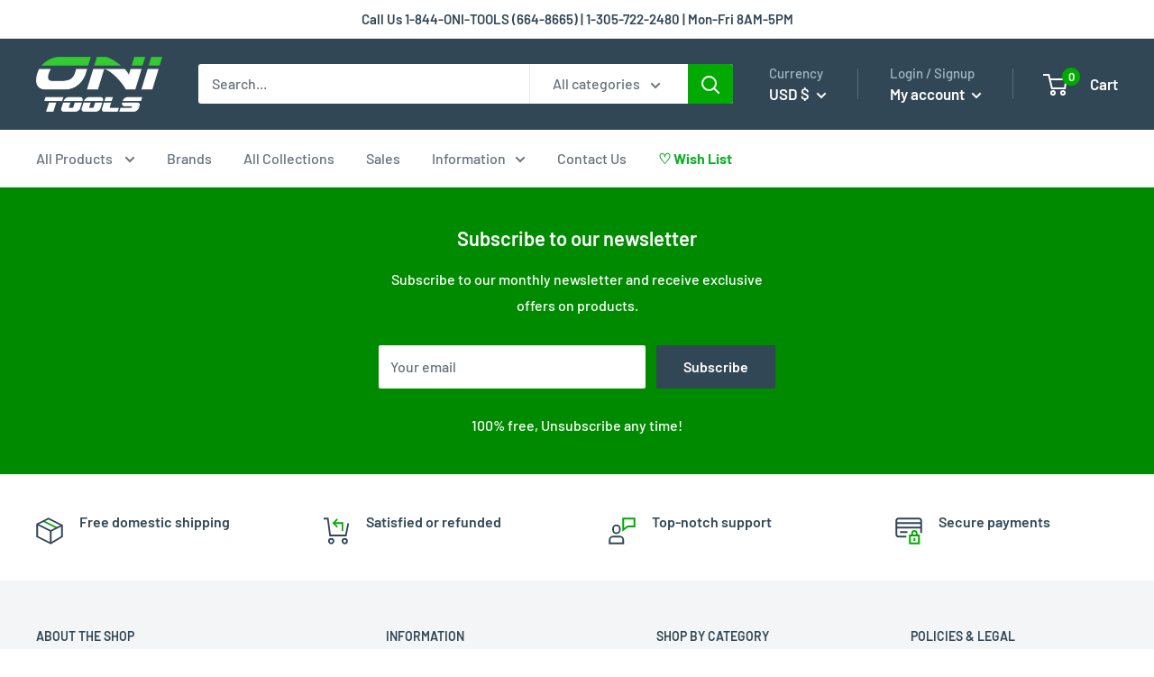

--- FILE ---
content_type: text/html; charset=utf-8
request_url: https://onitools.com/en-fr/pages/swym-wishlist
body_size: 69602
content:
<!doctype html>

<html class="no-js" lang="en">
  <head>
    <!-- Google Tag Manager -->
<script>(function(w,d,s,l,i){w[l]=w[l]||[];w[l].push({'gtm.start':
new Date().getTime(),event:'gtm.js'});var f=d.getElementsByTagName(s)[0],
j=d.createElement(s),dl=l!='dataLayer'?'&l='+l:'';j.async=true;j.src=
'https://www.googletagmanager.com/gtm.js?id='+i+dl;f.parentNode.insertBefore(j,f);
})(window,document,'script','dataLayer','GTM-MLPWP42');</script>
<!-- End Google Tag Manager -->
    
    <!-- Global site tag (gtag.js) - Google Analytics -->
<script async src="https://www.googletagmanager.com/gtag/js?id=G-DL2ZHRWCKR"></script>
<script>
  window.dataLayer = window.dataLayer || [];
  function gtag(){dataLayer.push(arguments);}
  gtag('js', new Date());

  gtag('config', 'G-DL2ZHRWCKR');
</script>
<!-- Global site tag (gtag.js) - Google Analytics -->
<script async src="https://www.googletagmanager.com/gtag/js?id=G-4Y1YHJX61T"></script>
<script>
  window.dataLayer = window.dataLayer || [];
  function gtag()
  gtag('js', new Date());
  gtag('config', 'G-4Y1YHJX61T');
</script>    
    
      <!-- Global site tag (gtag.js) - Google AdWords: 441128202 -->
  <script async src="https://www.googletagmanager.com/gtag/js?id=AW-441128202"></script>
  <script>
    window.dataLayer = window.dataLayer || [];
    function gtag(){dataLayer.push(arguments);}
    gtag('js', new Date());
    gtag('config', 'AW-441128202', {
      'send_page_view': false
    });
  </script>
    
    
    <meta charset="utf-8">
    <meta name="viewport" content="width=device-width, initial-scale=1.0, height=device-height, minimum-scale=1.0, maximum-scale=5.0">
    <meta name="theme-color" content="#00aa00"><title>Wishlist
</title><meta name="description" content=""><link rel="canonical" href="https://onitools.com/en-fr/pages/swym-wishlist"><link rel="shortcut icon" href="//onitools.com/cdn/shop/files/O_-_ONI_TOOLS_FAV_ICON_AUTOMOTIVE_TRUCK_PARTS_AND_TOOLS_96x96.png?v=1738658334" type="image/png"><link rel="preload" as="style" href="//onitools.com/cdn/shop/t/20/assets/theme.css?v=121336233540412651661632417216">
    <link rel="preload" as="script" href="//onitools.com/cdn/shop/t/20/assets/theme.min.js?v=133431669569007722081642697966">
    <link rel="preconnect" href="https://cdn.shopify.com">
    <link rel="preconnect" href="https://fonts.shopifycdn.com">
    <link rel="dns-prefetch" href="https://productreviews.shopifycdn.com">
    <link rel="dns-prefetch" href="https://ajax.googleapis.com">
    <link rel="dns-prefetch" href="https://maps.googleapis.com">
    <link rel="dns-prefetch" href="https://maps.gstatic.com">

    <meta property="og:type" content="website">
  <meta property="og:title" content="Wishlist"><meta property="og:description" content=""><meta property="og:url" content="https://onitools.com/en-fr/pages/swym-wishlist">
<meta property="og:site_name" content="Oni Tools"><meta name="twitter:card" content="summary"><meta name="twitter:title" content="Wishlist">
  <meta name="twitter:description" content="Wishlist">
    <link rel="preload" href="//onitools.com/cdn/fonts/barlow/barlow_n6.329f582a81f63f125e63c20a5a80ae9477df68e1.woff2" as="font" type="font/woff2" crossorigin>
<link rel="preload" href="//onitools.com/cdn/fonts/barlow/barlow_n5.a193a1990790eba0cc5cca569d23799830e90f07.woff2" as="font" type="font/woff2" crossorigin><link rel="preload" href="//onitools.com/cdn/fonts/barlow/barlow_i6.5a22bd20fb27bad4d7674cc6e666fb9c77d813bb.woff2" as="font" type="font/woff2" crossorigin><link rel="preload" href="//onitools.com/cdn/fonts/barlow/barlow_n7.691d1d11f150e857dcbc1c10ef03d825bc378d81.woff2" as="font" type="font/woff2" crossorigin><link rel="preload" href="//onitools.com/cdn/fonts/barlow/barlow_i5.714d58286997b65cd479af615cfa9bb0a117a573.woff2" as="font" type="font/woff2" crossorigin><link rel="preload" href="//onitools.com/cdn/fonts/barlow/barlow_i7.50e19d6cc2ba5146fa437a5a7443c76d5d730103.woff2" as="font" type="font/woff2" crossorigin><link rel="preload" href="//onitools.com/cdn/fonts/barlow/barlow_n6.329f582a81f63f125e63c20a5a80ae9477df68e1.woff2" as="font" type="font/woff2" crossorigin><style>
  @font-face {
  font-family: Barlow;
  font-weight: 600;
  font-style: normal;
  font-display: fallback;
  src: url("//onitools.com/cdn/fonts/barlow/barlow_n6.329f582a81f63f125e63c20a5a80ae9477df68e1.woff2") format("woff2"),
       url("//onitools.com/cdn/fonts/barlow/barlow_n6.0163402e36247bcb8b02716880d0b39568412e9e.woff") format("woff");
}

  @font-face {
  font-family: Barlow;
  font-weight: 500;
  font-style: normal;
  font-display: fallback;
  src: url("//onitools.com/cdn/fonts/barlow/barlow_n5.a193a1990790eba0cc5cca569d23799830e90f07.woff2") format("woff2"),
       url("//onitools.com/cdn/fonts/barlow/barlow_n5.ae31c82169b1dc0715609b8cc6a610b917808358.woff") format("woff");
}

@font-face {
  font-family: Barlow;
  font-weight: 600;
  font-style: normal;
  font-display: fallback;
  src: url("//onitools.com/cdn/fonts/barlow/barlow_n6.329f582a81f63f125e63c20a5a80ae9477df68e1.woff2") format("woff2"),
       url("//onitools.com/cdn/fonts/barlow/barlow_n6.0163402e36247bcb8b02716880d0b39568412e9e.woff") format("woff");
}

@font-face {
  font-family: Barlow;
  font-weight: 600;
  font-style: italic;
  font-display: fallback;
  src: url("//onitools.com/cdn/fonts/barlow/barlow_i6.5a22bd20fb27bad4d7674cc6e666fb9c77d813bb.woff2") format("woff2"),
       url("//onitools.com/cdn/fonts/barlow/barlow_i6.1c8787fcb59f3add01a87f21b38c7ef797e3b3a1.woff") format("woff");
}


  @font-face {
  font-family: Barlow;
  font-weight: 700;
  font-style: normal;
  font-display: fallback;
  src: url("//onitools.com/cdn/fonts/barlow/barlow_n7.691d1d11f150e857dcbc1c10ef03d825bc378d81.woff2") format("woff2"),
       url("//onitools.com/cdn/fonts/barlow/barlow_n7.4fdbb1cb7da0e2c2f88492243ffa2b4f91924840.woff") format("woff");
}

  @font-face {
  font-family: Barlow;
  font-weight: 500;
  font-style: italic;
  font-display: fallback;
  src: url("//onitools.com/cdn/fonts/barlow/barlow_i5.714d58286997b65cd479af615cfa9bb0a117a573.woff2") format("woff2"),
       url("//onitools.com/cdn/fonts/barlow/barlow_i5.0120f77e6447d3b5df4bbec8ad8c2d029d87fb21.woff") format("woff");
}

  @font-face {
  font-family: Barlow;
  font-weight: 700;
  font-style: italic;
  font-display: fallback;
  src: url("//onitools.com/cdn/fonts/barlow/barlow_i7.50e19d6cc2ba5146fa437a5a7443c76d5d730103.woff2") format("woff2"),
       url("//onitools.com/cdn/fonts/barlow/barlow_i7.47e9f98f1b094d912e6fd631cc3fe93d9f40964f.woff") format("woff");
}


  :root {
    --default-text-font-size : 15px;
    --base-text-font-size    : 16px;
    --heading-font-family    : Barlow, sans-serif;
    --heading-font-weight    : 600;
    --heading-font-style     : normal;
    --text-font-family       : Barlow, sans-serif;
    --text-font-weight       : 500;
    --text-font-style        : normal;
    --text-font-bolder-weight: 600;
    --text-link-decoration   : underline;

    --text-color               : #677279;
    --text-color-rgb           : 103, 114, 121;
    --heading-color            : #314756;
    --border-color             : #e1e3e4;
    --border-color-rgb         : 225, 227, 228;
    --form-border-color        : #d4d6d8;
    --accent-color             : #00aa00;
    --accent-color-rgb         : 0, 170, 0;
    --link-color               : #1e2d7d;
    --link-color-hover         : #0f173f;
    --background               : #ffffff;
    --secondary-background     : #ffffff;
    --secondary-background-rgb : 255, 255, 255;
    --accent-background        : rgba(0, 170, 0, 0.08);

    --input-background: #ffffff;

    --error-color       : #ff0000;
    --error-background  : rgba(255, 0, 0, 0.07);
    --success-color     : #00aa00;
    --success-background: rgba(0, 170, 0, 0.11);

    --primary-button-background      : #314756;
    --primary-button-background-rgb  : 49, 71, 86;
    --primary-button-text-color      : #ffffff;
    --secondary-button-background    : #00aa00;
    --secondary-button-background-rgb: 0, 170, 0;
    --secondary-button-text-color    : #ffffff;

    --header-background      : #314756;
    --header-text-color      : #ffffff;
    --header-light-text-color: #a4b7c5;
    --header-border-color    : rgba(164, 183, 197, 0.3);
    --header-accent-color    : #00aa00;

    --footer-background-color:    #f3f5f6;
    --footer-heading-text-color:  #314756;
    --footer-body-text-color:     #677279;
    --footer-accent-color:        #00aa00;
    --footer-accent-color-rgb:    0, 170, 0;
    --footer-border:              none;
    
    --flickity-arrow-color: #abb1b4;--product-on-sale-accent           : #00aa00;
    --product-on-sale-accent-rgb       : 0, 170, 0;
    --product-on-sale-color            : #ffffff;
    --product-in-stock-color           : #008a00;
    --product-low-stock-color          : #ee0000;
    --product-sold-out-color           : #8a9297;
    --product-custom-label-1-background: #008a00;
    --product-custom-label-1-color     : #ffffff;
    --product-custom-label-2-background: #00a500;
    --product-custom-label-2-color     : #ffffff;
    --product-review-star-color        : #ffbd00;

    --mobile-container-gutter : 20px;
    --desktop-container-gutter: 40px;
  }
</style>

<script>
  // IE11 does not have support for CSS variables, so we have to polyfill them
  if (!(((window || {}).CSS || {}).supports && window.CSS.supports('(--a: 0)'))) {
    const script = document.createElement('script');
    script.type = 'text/javascript';
    script.src = 'https://cdn.jsdelivr.net/npm/css-vars-ponyfill@2';
    script.onload = function() {
      cssVars({});
    };

    document.getElementsByTagName('head')[0].appendChild(script);
  }
</script>


    <script>window.performance && window.performance.mark && window.performance.mark('shopify.content_for_header.start');</script><meta name="google-site-verification" content="7JHHS8guH5aPCJQIv_OmRVr0rptNxSq_WkmFg9CRhxk">
<meta name="facebook-domain-verification" content="8u5wmwkhpovzfwqbjf16ykcq6e8lac">
<meta id="shopify-digital-wallet" name="shopify-digital-wallet" content="/42138566821/digital_wallets/dialog">
<meta name="shopify-checkout-api-token" content="a1b5ddbfff3d6a6449ebc7419f0ce8af">
<meta id="in-context-paypal-metadata" data-shop-id="42138566821" data-venmo-supported="false" data-environment="production" data-locale="en_US" data-paypal-v4="true" data-currency="USD">
<link rel="alternate" hreflang="x-default" href="https://onitools.com/pages/swym-wishlist">
<link rel="alternate" hreflang="en-DE" href="https://onitools.com/en-de/pages/swym-wishlist">
<link rel="alternate" hreflang="en-FR" href="https://onitools.com/en-fr/pages/swym-wishlist">
<link rel="alternate" hreflang="en-AD" href="https://onitools.com/en-eu/pages/swym-wishlist">
<link rel="alternate" hreflang="en-AT" href="https://onitools.com/en-eu/pages/swym-wishlist">
<link rel="alternate" hreflang="en-AX" href="https://onitools.com/en-eu/pages/swym-wishlist">
<link rel="alternate" hreflang="en-BE" href="https://onitools.com/en-eu/pages/swym-wishlist">
<link rel="alternate" hreflang="en-BL" href="https://onitools.com/en-eu/pages/swym-wishlist">
<link rel="alternate" hreflang="en-CY" href="https://onitools.com/en-eu/pages/swym-wishlist">
<link rel="alternate" hreflang="en-EE" href="https://onitools.com/en-eu/pages/swym-wishlist">
<link rel="alternate" hreflang="en-FI" href="https://onitools.com/en-eu/pages/swym-wishlist">
<link rel="alternate" hreflang="en-GF" href="https://onitools.com/en-eu/pages/swym-wishlist">
<link rel="alternate" hreflang="en-GP" href="https://onitools.com/en-eu/pages/swym-wishlist">
<link rel="alternate" hreflang="en-GR" href="https://onitools.com/en-eu/pages/swym-wishlist">
<link rel="alternate" hreflang="en-LT" href="https://onitools.com/en-eu/pages/swym-wishlist">
<link rel="alternate" hreflang="en-LU" href="https://onitools.com/en-eu/pages/swym-wishlist">
<link rel="alternate" hreflang="en-LV" href="https://onitools.com/en-eu/pages/swym-wishlist">
<link rel="alternate" hreflang="en-ME" href="https://onitools.com/en-eu/pages/swym-wishlist">
<link rel="alternate" hreflang="en-MF" href="https://onitools.com/en-eu/pages/swym-wishlist">
<link rel="alternate" hreflang="en-MQ" href="https://onitools.com/en-eu/pages/swym-wishlist">
<link rel="alternate" hreflang="en-MT" href="https://onitools.com/en-eu/pages/swym-wishlist">
<link rel="alternate" hreflang="en-PM" href="https://onitools.com/en-eu/pages/swym-wishlist">
<link rel="alternate" hreflang="en-RE" href="https://onitools.com/en-eu/pages/swym-wishlist">
<link rel="alternate" hreflang="en-SI" href="https://onitools.com/en-eu/pages/swym-wishlist">
<link rel="alternate" hreflang="en-SK" href="https://onitools.com/en-eu/pages/swym-wishlist">
<link rel="alternate" hreflang="en-SM" href="https://onitools.com/en-eu/pages/swym-wishlist">
<link rel="alternate" hreflang="en-TF" href="https://onitools.com/en-eu/pages/swym-wishlist">
<link rel="alternate" hreflang="en-VA" href="https://onitools.com/en-eu/pages/swym-wishlist">
<link rel="alternate" hreflang="en-XK" href="https://onitools.com/en-eu/pages/swym-wishlist">
<link rel="alternate" hreflang="en-YT" href="https://onitools.com/en-eu/pages/swym-wishlist">
<link rel="alternate" hreflang="en-AF" href="https://onitools.com/en-intl/pages/swym-wishlist">
<link rel="alternate" hreflang="en-AG" href="https://onitools.com/en-intl/pages/swym-wishlist">
<link rel="alternate" hreflang="en-AI" href="https://onitools.com/en-intl/pages/swym-wishlist">
<link rel="alternate" hreflang="en-AL" href="https://onitools.com/en-intl/pages/swym-wishlist">
<link rel="alternate" hreflang="en-AM" href="https://onitools.com/en-intl/pages/swym-wishlist">
<link rel="alternate" hreflang="en-AR" href="https://onitools.com/en-intl/pages/swym-wishlist">
<link rel="alternate" hreflang="en-AW" href="https://onitools.com/en-intl/pages/swym-wishlist">
<link rel="alternate" hreflang="en-AZ" href="https://onitools.com/en-intl/pages/swym-wishlist">
<link rel="alternate" hreflang="en-BA" href="https://onitools.com/en-intl/pages/swym-wishlist">
<link rel="alternate" hreflang="en-BB" href="https://onitools.com/en-intl/pages/swym-wishlist">
<link rel="alternate" hreflang="en-BD" href="https://onitools.com/en-intl/pages/swym-wishlist">
<link rel="alternate" hreflang="en-BG" href="https://onitools.com/en-intl/pages/swym-wishlist">
<link rel="alternate" hreflang="en-BH" href="https://onitools.com/en-intl/pages/swym-wishlist">
<link rel="alternate" hreflang="en-BM" href="https://onitools.com/en-intl/pages/swym-wishlist">
<link rel="alternate" hreflang="en-BN" href="https://onitools.com/en-intl/pages/swym-wishlist">
<link rel="alternate" hreflang="en-BO" href="https://onitools.com/en-intl/pages/swym-wishlist">
<link rel="alternate" hreflang="en-BQ" href="https://onitools.com/en-intl/pages/swym-wishlist">
<link rel="alternate" hreflang="en-BS" href="https://onitools.com/en-intl/pages/swym-wishlist">
<link rel="alternate" hreflang="en-BT" href="https://onitools.com/en-intl/pages/swym-wishlist">
<link rel="alternate" hreflang="en-BY" href="https://onitools.com/en-intl/pages/swym-wishlist">
<link rel="alternate" hreflang="en-BZ" href="https://onitools.com/en-intl/pages/swym-wishlist">
<link rel="alternate" hreflang="en-CC" href="https://onitools.com/en-intl/pages/swym-wishlist">
<link rel="alternate" hreflang="en-CH" href="https://onitools.com/en-intl/pages/swym-wishlist">
<link rel="alternate" hreflang="en-CK" href="https://onitools.com/en-intl/pages/swym-wishlist">
<link rel="alternate" hreflang="en-CL" href="https://onitools.com/en-intl/pages/swym-wishlist">
<link rel="alternate" hreflang="en-CN" href="https://onitools.com/en-intl/pages/swym-wishlist">
<link rel="alternate" hreflang="en-CO" href="https://onitools.com/en-intl/pages/swym-wishlist">
<link rel="alternate" hreflang="en-CR" href="https://onitools.com/en-intl/pages/swym-wishlist">
<link rel="alternate" hreflang="en-CW" href="https://onitools.com/en-intl/pages/swym-wishlist">
<link rel="alternate" hreflang="en-CX" href="https://onitools.com/en-intl/pages/swym-wishlist">
<link rel="alternate" hreflang="en-CZ" href="https://onitools.com/en-intl/pages/swym-wishlist">
<link rel="alternate" hreflang="en-DK" href="https://onitools.com/en-intl/pages/swym-wishlist">
<link rel="alternate" hreflang="en-DM" href="https://onitools.com/en-intl/pages/swym-wishlist">
<link rel="alternate" hreflang="en-DO" href="https://onitools.com/en-intl/pages/swym-wishlist">
<link rel="alternate" hreflang="en-EC" href="https://onitools.com/en-intl/pages/swym-wishlist">
<link rel="alternate" hreflang="en-FJ" href="https://onitools.com/en-intl/pages/swym-wishlist">
<link rel="alternate" hreflang="en-FK" href="https://onitools.com/en-intl/pages/swym-wishlist">
<link rel="alternate" hreflang="en-FO" href="https://onitools.com/en-intl/pages/swym-wishlist">
<link rel="alternate" hreflang="en-GD" href="https://onitools.com/en-intl/pages/swym-wishlist">
<link rel="alternate" hreflang="en-GE" href="https://onitools.com/en-intl/pages/swym-wishlist">
<link rel="alternate" hreflang="en-GG" href="https://onitools.com/en-intl/pages/swym-wishlist">
<link rel="alternate" hreflang="en-GI" href="https://onitools.com/en-intl/pages/swym-wishlist">
<link rel="alternate" hreflang="en-GL" href="https://onitools.com/en-intl/pages/swym-wishlist">
<link rel="alternate" hreflang="en-GS" href="https://onitools.com/en-intl/pages/swym-wishlist">
<link rel="alternate" hreflang="en-GT" href="https://onitools.com/en-intl/pages/swym-wishlist">
<link rel="alternate" hreflang="en-GY" href="https://onitools.com/en-intl/pages/swym-wishlist">
<link rel="alternate" hreflang="en-HK" href="https://onitools.com/en-intl/pages/swym-wishlist">
<link rel="alternate" hreflang="en-HN" href="https://onitools.com/en-intl/pages/swym-wishlist">
<link rel="alternate" hreflang="en-HR" href="https://onitools.com/en-intl/pages/swym-wishlist">
<link rel="alternate" hreflang="en-HT" href="https://onitools.com/en-intl/pages/swym-wishlist">
<link rel="alternate" hreflang="en-HU" href="https://onitools.com/en-intl/pages/swym-wishlist">
<link rel="alternate" hreflang="en-ID" href="https://onitools.com/en-intl/pages/swym-wishlist">
<link rel="alternate" hreflang="en-IE" href="https://onitools.com/en-intl/pages/swym-wishlist">
<link rel="alternate" hreflang="en-IL" href="https://onitools.com/en-intl/pages/swym-wishlist">
<link rel="alternate" hreflang="en-IM" href="https://onitools.com/en-intl/pages/swym-wishlist">
<link rel="alternate" hreflang="en-IN" href="https://onitools.com/en-intl/pages/swym-wishlist">
<link rel="alternate" hreflang="en-IQ" href="https://onitools.com/en-intl/pages/swym-wishlist">
<link rel="alternate" hreflang="en-IS" href="https://onitools.com/en-intl/pages/swym-wishlist">
<link rel="alternate" hreflang="en-JE" href="https://onitools.com/en-intl/pages/swym-wishlist">
<link rel="alternate" hreflang="en-JM" href="https://onitools.com/en-intl/pages/swym-wishlist">
<link rel="alternate" hreflang="en-JO" href="https://onitools.com/en-intl/pages/swym-wishlist">
<link rel="alternate" hreflang="en-JP" href="https://onitools.com/en-intl/pages/swym-wishlist">
<link rel="alternate" hreflang="en-KG" href="https://onitools.com/en-intl/pages/swym-wishlist">
<link rel="alternate" hreflang="en-KH" href="https://onitools.com/en-intl/pages/swym-wishlist">
<link rel="alternate" hreflang="en-KI" href="https://onitools.com/en-intl/pages/swym-wishlist">
<link rel="alternate" hreflang="en-KN" href="https://onitools.com/en-intl/pages/swym-wishlist">
<link rel="alternate" hreflang="en-KR" href="https://onitools.com/en-intl/pages/swym-wishlist">
<link rel="alternate" hreflang="en-KW" href="https://onitools.com/en-intl/pages/swym-wishlist">
<link rel="alternate" hreflang="en-KY" href="https://onitools.com/en-intl/pages/swym-wishlist">
<link rel="alternate" hreflang="en-KZ" href="https://onitools.com/en-intl/pages/swym-wishlist">
<link rel="alternate" hreflang="en-LA" href="https://onitools.com/en-intl/pages/swym-wishlist">
<link rel="alternate" hreflang="en-LB" href="https://onitools.com/en-intl/pages/swym-wishlist">
<link rel="alternate" hreflang="en-LC" href="https://onitools.com/en-intl/pages/swym-wishlist">
<link rel="alternate" hreflang="en-LI" href="https://onitools.com/en-intl/pages/swym-wishlist">
<link rel="alternate" hreflang="en-LK" href="https://onitools.com/en-intl/pages/swym-wishlist">
<link rel="alternate" hreflang="en-MC" href="https://onitools.com/en-intl/pages/swym-wishlist">
<link rel="alternate" hreflang="en-MD" href="https://onitools.com/en-intl/pages/swym-wishlist">
<link rel="alternate" hreflang="en-MK" href="https://onitools.com/en-intl/pages/swym-wishlist">
<link rel="alternate" hreflang="en-MM" href="https://onitools.com/en-intl/pages/swym-wishlist">
<link rel="alternate" hreflang="en-MN" href="https://onitools.com/en-intl/pages/swym-wishlist">
<link rel="alternate" hreflang="en-MO" href="https://onitools.com/en-intl/pages/swym-wishlist">
<link rel="alternate" hreflang="en-MS" href="https://onitools.com/en-intl/pages/swym-wishlist">
<link rel="alternate" hreflang="en-MV" href="https://onitools.com/en-intl/pages/swym-wishlist">
<link rel="alternate" hreflang="en-MY" href="https://onitools.com/en-intl/pages/swym-wishlist">
<link rel="alternate" hreflang="en-NC" href="https://onitools.com/en-intl/pages/swym-wishlist">
<link rel="alternate" hreflang="en-NF" href="https://onitools.com/en-intl/pages/swym-wishlist">
<link rel="alternate" hreflang="en-NI" href="https://onitools.com/en-intl/pages/swym-wishlist">
<link rel="alternate" hreflang="en-NL" href="https://onitools.com/en-intl/pages/swym-wishlist">
<link rel="alternate" hreflang="en-NP" href="https://onitools.com/en-intl/pages/swym-wishlist">
<link rel="alternate" hreflang="en-NR" href="https://onitools.com/en-intl/pages/swym-wishlist">
<link rel="alternate" hreflang="en-NU" href="https://onitools.com/en-intl/pages/swym-wishlist">
<link rel="alternate" hreflang="en-OM" href="https://onitools.com/en-intl/pages/swym-wishlist">
<link rel="alternate" hreflang="en-PA" href="https://onitools.com/en-intl/pages/swym-wishlist">
<link rel="alternate" hreflang="en-PE" href="https://onitools.com/en-intl/pages/swym-wishlist">
<link rel="alternate" hreflang="en-PF" href="https://onitools.com/en-intl/pages/swym-wishlist">
<link rel="alternate" hreflang="en-PG" href="https://onitools.com/en-intl/pages/swym-wishlist">
<link rel="alternate" hreflang="en-PH" href="https://onitools.com/en-intl/pages/swym-wishlist">
<link rel="alternate" hreflang="en-PK" href="https://onitools.com/en-intl/pages/swym-wishlist">
<link rel="alternate" hreflang="en-PL" href="https://onitools.com/en-intl/pages/swym-wishlist">
<link rel="alternate" hreflang="en-PN" href="https://onitools.com/en-intl/pages/swym-wishlist">
<link rel="alternate" hreflang="en-PS" href="https://onitools.com/en-intl/pages/swym-wishlist">
<link rel="alternate" hreflang="en-PT" href="https://onitools.com/en-intl/pages/swym-wishlist">
<link rel="alternate" hreflang="en-PY" href="https://onitools.com/en-intl/pages/swym-wishlist">
<link rel="alternate" hreflang="en-QA" href="https://onitools.com/en-intl/pages/swym-wishlist">
<link rel="alternate" hreflang="en-RO" href="https://onitools.com/en-intl/pages/swym-wishlist">
<link rel="alternate" hreflang="en-RS" href="https://onitools.com/en-intl/pages/swym-wishlist">
<link rel="alternate" hreflang="en-SA" href="https://onitools.com/en-intl/pages/swym-wishlist">
<link rel="alternate" hreflang="en-SB" href="https://onitools.com/en-intl/pages/swym-wishlist">
<link rel="alternate" hreflang="en-SE" href="https://onitools.com/en-intl/pages/swym-wishlist">
<link rel="alternate" hreflang="en-SG" href="https://onitools.com/en-intl/pages/swym-wishlist">
<link rel="alternate" hreflang="en-SJ" href="https://onitools.com/en-intl/pages/swym-wishlist">
<link rel="alternate" hreflang="en-SR" href="https://onitools.com/en-intl/pages/swym-wishlist">
<link rel="alternate" hreflang="en-SV" href="https://onitools.com/en-intl/pages/swym-wishlist">
<link rel="alternate" hreflang="en-SX" href="https://onitools.com/en-intl/pages/swym-wishlist">
<link rel="alternate" hreflang="en-TC" href="https://onitools.com/en-intl/pages/swym-wishlist">
<link rel="alternate" hreflang="en-TH" href="https://onitools.com/en-intl/pages/swym-wishlist">
<link rel="alternate" hreflang="en-TJ" href="https://onitools.com/en-intl/pages/swym-wishlist">
<link rel="alternate" hreflang="en-TK" href="https://onitools.com/en-intl/pages/swym-wishlist">
<link rel="alternate" hreflang="en-TL" href="https://onitools.com/en-intl/pages/swym-wishlist">
<link rel="alternate" hreflang="en-TO" href="https://onitools.com/en-intl/pages/swym-wishlist">
<link rel="alternate" hreflang="en-TT" href="https://onitools.com/en-intl/pages/swym-wishlist">
<link rel="alternate" hreflang="en-TV" href="https://onitools.com/en-intl/pages/swym-wishlist">
<link rel="alternate" hreflang="en-TW" href="https://onitools.com/en-intl/pages/swym-wishlist">
<link rel="alternate" hreflang="en-UA" href="https://onitools.com/en-intl/pages/swym-wishlist">
<link rel="alternate" hreflang="en-UM" href="https://onitools.com/en-intl/pages/swym-wishlist">
<link rel="alternate" hreflang="en-UY" href="https://onitools.com/en-intl/pages/swym-wishlist">
<link rel="alternate" hreflang="en-UZ" href="https://onitools.com/en-intl/pages/swym-wishlist">
<link rel="alternate" hreflang="en-VC" href="https://onitools.com/en-intl/pages/swym-wishlist">
<link rel="alternate" hreflang="en-VG" href="https://onitools.com/en-intl/pages/swym-wishlist">
<link rel="alternate" hreflang="en-VN" href="https://onitools.com/en-intl/pages/swym-wishlist">
<link rel="alternate" hreflang="en-VU" href="https://onitools.com/en-intl/pages/swym-wishlist">
<link rel="alternate" hreflang="en-WF" href="https://onitools.com/en-intl/pages/swym-wishlist">
<link rel="alternate" hreflang="en-WS" href="https://onitools.com/en-intl/pages/swym-wishlist">
<link rel="alternate" hreflang="en-RU" href="https://onitools.com/en-ru/pages/swym-wishlist">
<link rel="alternate" hreflang="en-AE" href="https://onitools.com/en-uae/pages/swym-wishlist">
<link rel="alternate" hreflang="en-BR" href="https://onitools.com/en-br/pages/swym-wishlist">
<link rel="alternate" hreflang="en-US" href="https://onitools.com/pages/swym-wishlist">
<script async="async" src="/checkouts/internal/preloads.js?locale=en-FR"></script>
<link rel="preconnect" href="https://shop.app" crossorigin="anonymous">
<script async="async" src="https://shop.app/checkouts/internal/preloads.js?locale=en-FR&shop_id=42138566821" crossorigin="anonymous"></script>
<script id="apple-pay-shop-capabilities" type="application/json">{"shopId":42138566821,"countryCode":"US","currencyCode":"USD","merchantCapabilities":["supports3DS"],"merchantId":"gid:\/\/shopify\/Shop\/42138566821","merchantName":"Oni Tools","requiredBillingContactFields":["postalAddress","email","phone"],"requiredShippingContactFields":["postalAddress","email","phone"],"shippingType":"shipping","supportedNetworks":["visa","masterCard","amex","discover","elo","jcb"],"total":{"type":"pending","label":"Oni Tools","amount":"1.00"},"shopifyPaymentsEnabled":true,"supportsSubscriptions":true}</script>
<script id="shopify-features" type="application/json">{"accessToken":"a1b5ddbfff3d6a6449ebc7419f0ce8af","betas":["rich-media-storefront-analytics"],"domain":"onitools.com","predictiveSearch":true,"shopId":42138566821,"locale":"en"}</script>
<script>var Shopify = Shopify || {};
Shopify.shop = "oni-tools.myshopify.com";
Shopify.locale = "en";
Shopify.currency = {"active":"USD","rate":"1.0"};
Shopify.country = "FR";
Shopify.theme = {"name":"Current Warehouse Original 9\/28\/21","id":127394906277,"schema_name":"Warehouse","schema_version":"1.13.0","theme_store_id":871,"role":"main"};
Shopify.theme.handle = "null";
Shopify.theme.style = {"id":null,"handle":null};
Shopify.cdnHost = "onitools.com/cdn";
Shopify.routes = Shopify.routes || {};
Shopify.routes.root = "/en-fr/";</script>
<script type="module">!function(o){(o.Shopify=o.Shopify||{}).modules=!0}(window);</script>
<script>!function(o){function n(){var o=[];function n(){o.push(Array.prototype.slice.apply(arguments))}return n.q=o,n}var t=o.Shopify=o.Shopify||{};t.loadFeatures=n(),t.autoloadFeatures=n()}(window);</script>
<script>
  window.ShopifyPay = window.ShopifyPay || {};
  window.ShopifyPay.apiHost = "shop.app\/pay";
  window.ShopifyPay.redirectState = null;
</script>
<script id="shop-js-analytics" type="application/json">{"pageType":"page"}</script>
<script defer="defer" async type="module" src="//onitools.com/cdn/shopifycloud/shop-js/modules/v2/client.init-shop-cart-sync_BT-GjEfc.en.esm.js"></script>
<script defer="defer" async type="module" src="//onitools.com/cdn/shopifycloud/shop-js/modules/v2/chunk.common_D58fp_Oc.esm.js"></script>
<script defer="defer" async type="module" src="//onitools.com/cdn/shopifycloud/shop-js/modules/v2/chunk.modal_xMitdFEc.esm.js"></script>
<script type="module">
  await import("//onitools.com/cdn/shopifycloud/shop-js/modules/v2/client.init-shop-cart-sync_BT-GjEfc.en.esm.js");
await import("//onitools.com/cdn/shopifycloud/shop-js/modules/v2/chunk.common_D58fp_Oc.esm.js");
await import("//onitools.com/cdn/shopifycloud/shop-js/modules/v2/chunk.modal_xMitdFEc.esm.js");

  window.Shopify.SignInWithShop?.initShopCartSync?.({"fedCMEnabled":true,"windoidEnabled":true});

</script>
<script>
  window.Shopify = window.Shopify || {};
  if (!window.Shopify.featureAssets) window.Shopify.featureAssets = {};
  window.Shopify.featureAssets['shop-js'] = {"shop-cart-sync":["modules/v2/client.shop-cart-sync_DZOKe7Ll.en.esm.js","modules/v2/chunk.common_D58fp_Oc.esm.js","modules/v2/chunk.modal_xMitdFEc.esm.js"],"init-fed-cm":["modules/v2/client.init-fed-cm_B6oLuCjv.en.esm.js","modules/v2/chunk.common_D58fp_Oc.esm.js","modules/v2/chunk.modal_xMitdFEc.esm.js"],"shop-cash-offers":["modules/v2/client.shop-cash-offers_D2sdYoxE.en.esm.js","modules/v2/chunk.common_D58fp_Oc.esm.js","modules/v2/chunk.modal_xMitdFEc.esm.js"],"shop-login-button":["modules/v2/client.shop-login-button_QeVjl5Y3.en.esm.js","modules/v2/chunk.common_D58fp_Oc.esm.js","modules/v2/chunk.modal_xMitdFEc.esm.js"],"pay-button":["modules/v2/client.pay-button_DXTOsIq6.en.esm.js","modules/v2/chunk.common_D58fp_Oc.esm.js","modules/v2/chunk.modal_xMitdFEc.esm.js"],"shop-button":["modules/v2/client.shop-button_DQZHx9pm.en.esm.js","modules/v2/chunk.common_D58fp_Oc.esm.js","modules/v2/chunk.modal_xMitdFEc.esm.js"],"avatar":["modules/v2/client.avatar_BTnouDA3.en.esm.js"],"init-windoid":["modules/v2/client.init-windoid_CR1B-cfM.en.esm.js","modules/v2/chunk.common_D58fp_Oc.esm.js","modules/v2/chunk.modal_xMitdFEc.esm.js"],"init-shop-for-new-customer-accounts":["modules/v2/client.init-shop-for-new-customer-accounts_C_vY_xzh.en.esm.js","modules/v2/client.shop-login-button_QeVjl5Y3.en.esm.js","modules/v2/chunk.common_D58fp_Oc.esm.js","modules/v2/chunk.modal_xMitdFEc.esm.js"],"init-shop-email-lookup-coordinator":["modules/v2/client.init-shop-email-lookup-coordinator_BI7n9ZSv.en.esm.js","modules/v2/chunk.common_D58fp_Oc.esm.js","modules/v2/chunk.modal_xMitdFEc.esm.js"],"init-shop-cart-sync":["modules/v2/client.init-shop-cart-sync_BT-GjEfc.en.esm.js","modules/v2/chunk.common_D58fp_Oc.esm.js","modules/v2/chunk.modal_xMitdFEc.esm.js"],"shop-toast-manager":["modules/v2/client.shop-toast-manager_DiYdP3xc.en.esm.js","modules/v2/chunk.common_D58fp_Oc.esm.js","modules/v2/chunk.modal_xMitdFEc.esm.js"],"init-customer-accounts":["modules/v2/client.init-customer-accounts_D9ZNqS-Q.en.esm.js","modules/v2/client.shop-login-button_QeVjl5Y3.en.esm.js","modules/v2/chunk.common_D58fp_Oc.esm.js","modules/v2/chunk.modal_xMitdFEc.esm.js"],"init-customer-accounts-sign-up":["modules/v2/client.init-customer-accounts-sign-up_iGw4briv.en.esm.js","modules/v2/client.shop-login-button_QeVjl5Y3.en.esm.js","modules/v2/chunk.common_D58fp_Oc.esm.js","modules/v2/chunk.modal_xMitdFEc.esm.js"],"shop-follow-button":["modules/v2/client.shop-follow-button_CqMgW2wH.en.esm.js","modules/v2/chunk.common_D58fp_Oc.esm.js","modules/v2/chunk.modal_xMitdFEc.esm.js"],"checkout-modal":["modules/v2/client.checkout-modal_xHeaAweL.en.esm.js","modules/v2/chunk.common_D58fp_Oc.esm.js","modules/v2/chunk.modal_xMitdFEc.esm.js"],"shop-login":["modules/v2/client.shop-login_D91U-Q7h.en.esm.js","modules/v2/chunk.common_D58fp_Oc.esm.js","modules/v2/chunk.modal_xMitdFEc.esm.js"],"lead-capture":["modules/v2/client.lead-capture_BJmE1dJe.en.esm.js","modules/v2/chunk.common_D58fp_Oc.esm.js","modules/v2/chunk.modal_xMitdFEc.esm.js"],"payment-terms":["modules/v2/client.payment-terms_Ci9AEqFq.en.esm.js","modules/v2/chunk.common_D58fp_Oc.esm.js","modules/v2/chunk.modal_xMitdFEc.esm.js"]};
</script>
<script>(function() {
  var isLoaded = false;
  function asyncLoad() {
    if (isLoaded) return;
    isLoaded = true;
    var urls = ["\/\/code.tidio.co\/rzc43colboxawvcjhwz4n69whjvkfia2.js?shop=oni-tools.myshopify.com","https:\/\/bingshoppingtool-t2app-prod.trafficmanager.net\/uet\/tracking_script?shop=oni-tools.myshopify.com","https:\/\/cdn1.stamped.io\/files\/widget.min.js?shop=oni-tools.myshopify.com","https:\/\/assets1.adroll.com\/shopify\/latest\/j\/shopify_rolling_bootstrap_v2.js?adroll_adv_id=UR7PWB5FORCLBLNLUZIGLC\u0026adroll_pix_id=JE6TFIQKUNGW3DQJIBUMZS\u0026shop=oni-tools.myshopify.com","https:\/\/deliverytimer.herokuapp.com\/deliverrytimer.js?shop=oni-tools.myshopify.com","https:\/\/tools.luckyorange.com\/core\/lo.js?site-id=9dc030a0\u0026shop=oni-tools.myshopify.com","https:\/\/scripttags.jst.ai\/shopify_justuno_42138566821_74512c30-5d01-11ec-a58a-f1799901d9e6.js?shop=oni-tools.myshopify.com","https:\/\/hello.zonos.com\/shop-duty-tax\/hello.js?1653601210119\u0026shop=oni-tools.myshopify.com","https:\/\/cdn.shopify.com\/s\/files\/1\/0421\/3856\/6821\/t\/20\/assets\/subscribe-it.js?v=1676390746\u0026shop=oni-tools.myshopify.com","https:\/\/cdn2.hextom.com\/js\/smartpushmarketing.js?shop=oni-tools.myshopify.com","https:\/\/cdn.rebuyengine.com\/onsite\/js\/rebuy.js?shop=oni-tools.myshopify.com","https:\/\/searchanise-ef84.kxcdn.com\/widgets\/shopify\/init.js?a=3n5g9d7u3Z\u0026shop=oni-tools.myshopify.com"];
    for (var i = 0; i < urls.length; i++) {
      var s = document.createElement('script');
      s.type = 'text/javascript';
      s.async = true;
      s.src = urls[i];
      var x = document.getElementsByTagName('script')[0];
      x.parentNode.insertBefore(s, x);
    }
  };
  if(window.attachEvent) {
    window.attachEvent('onload', asyncLoad);
  } else {
    window.addEventListener('load', asyncLoad, false);
  }
})();</script>
<script id="__st">var __st={"a":42138566821,"offset":-18000,"reqid":"623090e3-89ad-4d41-b639-c09bb81fa84f-1769092636","pageurl":"onitools.com\/en-fr\/pages\/swym-wishlist","s":"pages-93344792795","u":"be6b1fe37818","p":"page","rtyp":"page","rid":93344792795};</script>
<script>window.ShopifyPaypalV4VisibilityTracking = true;</script>
<script id="captcha-bootstrap">!function(){'use strict';const t='contact',e='account',n='new_comment',o=[[t,t],['blogs',n],['comments',n],[t,'customer']],c=[[e,'customer_login'],[e,'guest_login'],[e,'recover_customer_password'],[e,'create_customer']],r=t=>t.map((([t,e])=>`form[action*='/${t}']:not([data-nocaptcha='true']) input[name='form_type'][value='${e}']`)).join(','),a=t=>()=>t?[...document.querySelectorAll(t)].map((t=>t.form)):[];function s(){const t=[...o],e=r(t);return a(e)}const i='password',u='form_key',d=['recaptcha-v3-token','g-recaptcha-response','h-captcha-response',i],f=()=>{try{return window.sessionStorage}catch{return}},m='__shopify_v',_=t=>t.elements[u];function p(t,e,n=!1){try{const o=window.sessionStorage,c=JSON.parse(o.getItem(e)),{data:r}=function(t){const{data:e,action:n}=t;return t[m]||n?{data:e,action:n}:{data:t,action:n}}(c);for(const[e,n]of Object.entries(r))t.elements[e]&&(t.elements[e].value=n);n&&o.removeItem(e)}catch(o){console.error('form repopulation failed',{error:o})}}const l='form_type',E='cptcha';function T(t){t.dataset[E]=!0}const w=window,h=w.document,L='Shopify',v='ce_forms',y='captcha';let A=!1;((t,e)=>{const n=(g='f06e6c50-85a8-45c8-87d0-21a2b65856fe',I='https://cdn.shopify.com/shopifycloud/storefront-forms-hcaptcha/ce_storefront_forms_captcha_hcaptcha.v1.5.2.iife.js',D={infoText:'Protected by hCaptcha',privacyText:'Privacy',termsText:'Terms'},(t,e,n)=>{const o=w[L][v],c=o.bindForm;if(c)return c(t,g,e,D).then(n);var r;o.q.push([[t,g,e,D],n]),r=I,A||(h.body.append(Object.assign(h.createElement('script'),{id:'captcha-provider',async:!0,src:r})),A=!0)});var g,I,D;w[L]=w[L]||{},w[L][v]=w[L][v]||{},w[L][v].q=[],w[L][y]=w[L][y]||{},w[L][y].protect=function(t,e){n(t,void 0,e),T(t)},Object.freeze(w[L][y]),function(t,e,n,w,h,L){const[v,y,A,g]=function(t,e,n){const i=e?o:[],u=t?c:[],d=[...i,...u],f=r(d),m=r(i),_=r(d.filter((([t,e])=>n.includes(e))));return[a(f),a(m),a(_),s()]}(w,h,L),I=t=>{const e=t.target;return e instanceof HTMLFormElement?e:e&&e.form},D=t=>v().includes(t);t.addEventListener('submit',(t=>{const e=I(t);if(!e)return;const n=D(e)&&!e.dataset.hcaptchaBound&&!e.dataset.recaptchaBound,o=_(e),c=g().includes(e)&&(!o||!o.value);(n||c)&&t.preventDefault(),c&&!n&&(function(t){try{if(!f())return;!function(t){const e=f();if(!e)return;const n=_(t);if(!n)return;const o=n.value;o&&e.removeItem(o)}(t);const e=Array.from(Array(32),(()=>Math.random().toString(36)[2])).join('');!function(t,e){_(t)||t.append(Object.assign(document.createElement('input'),{type:'hidden',name:u})),t.elements[u].value=e}(t,e),function(t,e){const n=f();if(!n)return;const o=[...t.querySelectorAll(`input[type='${i}']`)].map((({name:t})=>t)),c=[...d,...o],r={};for(const[a,s]of new FormData(t).entries())c.includes(a)||(r[a]=s);n.setItem(e,JSON.stringify({[m]:1,action:t.action,data:r}))}(t,e)}catch(e){console.error('failed to persist form',e)}}(e),e.submit())}));const S=(t,e)=>{t&&!t.dataset[E]&&(n(t,e.some((e=>e===t))),T(t))};for(const o of['focusin','change'])t.addEventListener(o,(t=>{const e=I(t);D(e)&&S(e,y())}));const B=e.get('form_key'),M=e.get(l),P=B&&M;t.addEventListener('DOMContentLoaded',(()=>{const t=y();if(P)for(const e of t)e.elements[l].value===M&&p(e,B);[...new Set([...A(),...v().filter((t=>'true'===t.dataset.shopifyCaptcha))])].forEach((e=>S(e,t)))}))}(h,new URLSearchParams(w.location.search),n,t,e,['guest_login'])})(!0,!0)}();</script>
<script integrity="sha256-4kQ18oKyAcykRKYeNunJcIwy7WH5gtpwJnB7kiuLZ1E=" data-source-attribution="shopify.loadfeatures" defer="defer" src="//onitools.com/cdn/shopifycloud/storefront/assets/storefront/load_feature-a0a9edcb.js" crossorigin="anonymous"></script>
<script crossorigin="anonymous" defer="defer" src="//onitools.com/cdn/shopifycloud/storefront/assets/shopify_pay/storefront-65b4c6d7.js?v=20250812"></script>
<script data-source-attribution="shopify.dynamic_checkout.dynamic.init">var Shopify=Shopify||{};Shopify.PaymentButton=Shopify.PaymentButton||{isStorefrontPortableWallets:!0,init:function(){window.Shopify.PaymentButton.init=function(){};var t=document.createElement("script");t.src="https://onitools.com/cdn/shopifycloud/portable-wallets/latest/portable-wallets.en.js",t.type="module",document.head.appendChild(t)}};
</script>
<script data-source-attribution="shopify.dynamic_checkout.buyer_consent">
  function portableWalletsHideBuyerConsent(e){var t=document.getElementById("shopify-buyer-consent"),n=document.getElementById("shopify-subscription-policy-button");t&&n&&(t.classList.add("hidden"),t.setAttribute("aria-hidden","true"),n.removeEventListener("click",e))}function portableWalletsShowBuyerConsent(e){var t=document.getElementById("shopify-buyer-consent"),n=document.getElementById("shopify-subscription-policy-button");t&&n&&(t.classList.remove("hidden"),t.removeAttribute("aria-hidden"),n.addEventListener("click",e))}window.Shopify?.PaymentButton&&(window.Shopify.PaymentButton.hideBuyerConsent=portableWalletsHideBuyerConsent,window.Shopify.PaymentButton.showBuyerConsent=portableWalletsShowBuyerConsent);
</script>
<script data-source-attribution="shopify.dynamic_checkout.cart.bootstrap">document.addEventListener("DOMContentLoaded",(function(){function t(){return document.querySelector("shopify-accelerated-checkout-cart, shopify-accelerated-checkout")}if(t())Shopify.PaymentButton.init();else{new MutationObserver((function(e,n){t()&&(Shopify.PaymentButton.init(),n.disconnect())})).observe(document.body,{childList:!0,subtree:!0})}}));
</script>
<script id='scb4127' type='text/javascript' async='' src='https://onitools.com/cdn/shopifycloud/privacy-banner/storefront-banner.js'></script><link id="shopify-accelerated-checkout-styles" rel="stylesheet" media="screen" href="https://onitools.com/cdn/shopifycloud/portable-wallets/latest/accelerated-checkout-backwards-compat.css" crossorigin="anonymous">
<style id="shopify-accelerated-checkout-cart">
        #shopify-buyer-consent {
  margin-top: 1em;
  display: inline-block;
  width: 100%;
}

#shopify-buyer-consent.hidden {
  display: none;
}

#shopify-subscription-policy-button {
  background: none;
  border: none;
  padding: 0;
  text-decoration: underline;
  font-size: inherit;
  cursor: pointer;
}

#shopify-subscription-policy-button::before {
  box-shadow: none;
}

      </style>

<script>window.performance && window.performance.mark && window.performance.mark('shopify.content_for_header.end');</script>

    <link rel="stylesheet" href="//onitools.com/cdn/shop/t/20/assets/theme.css?v=121336233540412651661632417216">

    


  <script type="application/ld+json">
  {
    "@context": "http://schema.org",
    "@type": "BreadcrumbList",
  "itemListElement": [{
      "@type": "ListItem",
      "position": 1,
      "name": "Home",
      "item": "https://onitools.com"
    },{
          "@type": "ListItem",
          "position": 2,
          "name": "Wishlist",
          "item": "https://onitools.com/en-fr/pages/swym-wishlist"
        }]
  }
  </script>


    <script>
      // This allows to expose several variables to the global scope, to be used in scripts
      window.theme = {
        pageType: "page",
        cartCount: 0,
        moneyFormat: "${{amount}}",
        moneyWithCurrencyFormat: "${{amount}} USD",
        showDiscount: true,
        discountMode: "saving",
        searchMode: "product,article",
        cartType: "drawer"
      };

      window.routes = {
        rootUrl: "\/en-fr",
        cartUrl: "\/en-fr\/cart",
        cartAddUrl: "\/en-fr\/cart\/add",
        cartChangeUrl: "\/en-fr\/cart\/change",
        searchUrl: "\/en-fr\/search",
        productRecommendationsUrl: "\/en-fr\/recommendations\/products"
      };

      window.languages = {
        productRegularPrice: "Regular price",
        productSalePrice: "Sale price",
        collectionOnSaleLabel: "Save {{savings}}",
        productFormUnavailable: "Unavailable",
        productFormAddToCart: "Add to cart",
        productFormSoldOut: "Sold out",
        productAdded: "Product has been added to your cart",
        shippingEstimatorNoResults: "No shipping could be found for your address.",
        shippingEstimatorOneResult: "There is one shipping rate for your address:",
        shippingEstimatorMultipleResults: "There are {{count}} shipping rates for your address:",
        shippingEstimatorErrors: "There are some errors:"
      };

      window.lazySizesConfig = {
        loadHidden: false,
        hFac: 0.8,
        expFactor: 3,
        customMedia: {
          '--phone': '(max-width: 640px)',
          '--tablet': '(min-width: 641px) and (max-width: 1023px)',
          '--lap': '(min-width: 1024px)'
        }
      };

      document.documentElement.className = document.documentElement.className.replace('no-js', 'js');
    </script><script src="//onitools.com/cdn/shop/t/20/assets/theme.min.js?v=133431669569007722081642697966" defer></script>
    <script src="//onitools.com/cdn/shop/t/20/assets/custom.js?v=90373254691674712701632417214" defer></script><script>
        (function () {
          window.onpageshow = function() {
            // We force re-freshing the cart content onpageshow, as most browsers will serve a cache copy when hitting the
            // back button, which cause staled data
            document.documentElement.dispatchEvent(new CustomEvent('cart:refresh', {
              bubbles: true,
              detail: {scrollToTop: false}
            }));
          };
        })();
      </script>
    

	<!-- "snippets/vitals-loader.liquid" was not rendered, the associated app was uninstalled -->

  

<!-- Add this to layout/theme.liquid before closing head tag--><!-- BEGIN app block: shopify://apps/klaviyo-email-marketing-sms/blocks/klaviyo-onsite-embed/2632fe16-c075-4321-a88b-50b567f42507 -->












  <script async src="https://static.klaviyo.com/onsite/js/TdaT4j/klaviyo.js?company_id=TdaT4j"></script>
  <script>!function(){if(!window.klaviyo){window._klOnsite=window._klOnsite||[];try{window.klaviyo=new Proxy({},{get:function(n,i){return"push"===i?function(){var n;(n=window._klOnsite).push.apply(n,arguments)}:function(){for(var n=arguments.length,o=new Array(n),w=0;w<n;w++)o[w]=arguments[w];var t="function"==typeof o[o.length-1]?o.pop():void 0,e=new Promise((function(n){window._klOnsite.push([i].concat(o,[function(i){t&&t(i),n(i)}]))}));return e}}})}catch(n){window.klaviyo=window.klaviyo||[],window.klaviyo.push=function(){var n;(n=window._klOnsite).push.apply(n,arguments)}}}}();</script>

  




  <script>
    window.klaviyoReviewsProductDesignMode = false
  </script>







<!-- END app block --><meta property="og:image" content="https://cdn.shopify.com/s/files/1/0421/3856/6821/files/1_cce1c66d-2590-4604-aaed-367e6775b5c6.jpg?v=1738574836" />
<meta property="og:image:secure_url" content="https://cdn.shopify.com/s/files/1/0421/3856/6821/files/1_cce1c66d-2590-4604-aaed-367e6775b5c6.jpg?v=1738574836" />
<meta property="og:image:width" content="3288" />
<meta property="og:image:height" content="2384" />
<link href="https://monorail-edge.shopifysvc.com" rel="dns-prefetch">
<script>(function(){if ("sendBeacon" in navigator && "performance" in window) {try {var session_token_from_headers = performance.getEntriesByType('navigation')[0].serverTiming.find(x => x.name == '_s').description;} catch {var session_token_from_headers = undefined;}var session_cookie_matches = document.cookie.match(/_shopify_s=([^;]*)/);var session_token_from_cookie = session_cookie_matches && session_cookie_matches.length === 2 ? session_cookie_matches[1] : "";var session_token = session_token_from_headers || session_token_from_cookie || "";function handle_abandonment_event(e) {var entries = performance.getEntries().filter(function(entry) {return /monorail-edge.shopifysvc.com/.test(entry.name);});if (!window.abandonment_tracked && entries.length === 0) {window.abandonment_tracked = true;var currentMs = Date.now();var navigation_start = performance.timing.navigationStart;var payload = {shop_id: 42138566821,url: window.location.href,navigation_start,duration: currentMs - navigation_start,session_token,page_type: "page"};window.navigator.sendBeacon("https://monorail-edge.shopifysvc.com/v1/produce", JSON.stringify({schema_id: "online_store_buyer_site_abandonment/1.1",payload: payload,metadata: {event_created_at_ms: currentMs,event_sent_at_ms: currentMs}}));}}window.addEventListener('pagehide', handle_abandonment_event);}}());</script>
<script id="web-pixels-manager-setup">(function e(e,d,r,n,o){if(void 0===o&&(o={}),!Boolean(null===(a=null===(i=window.Shopify)||void 0===i?void 0:i.analytics)||void 0===a?void 0:a.replayQueue)){var i,a;window.Shopify=window.Shopify||{};var t=window.Shopify;t.analytics=t.analytics||{};var s=t.analytics;s.replayQueue=[],s.publish=function(e,d,r){return s.replayQueue.push([e,d,r]),!0};try{self.performance.mark("wpm:start")}catch(e){}var l=function(){var e={modern:/Edge?\/(1{2}[4-9]|1[2-9]\d|[2-9]\d{2}|\d{4,})\.\d+(\.\d+|)|Firefox\/(1{2}[4-9]|1[2-9]\d|[2-9]\d{2}|\d{4,})\.\d+(\.\d+|)|Chrom(ium|e)\/(9{2}|\d{3,})\.\d+(\.\d+|)|(Maci|X1{2}).+ Version\/(15\.\d+|(1[6-9]|[2-9]\d|\d{3,})\.\d+)([,.]\d+|)( \(\w+\)|)( Mobile\/\w+|) Safari\/|Chrome.+OPR\/(9{2}|\d{3,})\.\d+\.\d+|(CPU[ +]OS|iPhone[ +]OS|CPU[ +]iPhone|CPU IPhone OS|CPU iPad OS)[ +]+(15[._]\d+|(1[6-9]|[2-9]\d|\d{3,})[._]\d+)([._]\d+|)|Android:?[ /-](13[3-9]|1[4-9]\d|[2-9]\d{2}|\d{4,})(\.\d+|)(\.\d+|)|Android.+Firefox\/(13[5-9]|1[4-9]\d|[2-9]\d{2}|\d{4,})\.\d+(\.\d+|)|Android.+Chrom(ium|e)\/(13[3-9]|1[4-9]\d|[2-9]\d{2}|\d{4,})\.\d+(\.\d+|)|SamsungBrowser\/([2-9]\d|\d{3,})\.\d+/,legacy:/Edge?\/(1[6-9]|[2-9]\d|\d{3,})\.\d+(\.\d+|)|Firefox\/(5[4-9]|[6-9]\d|\d{3,})\.\d+(\.\d+|)|Chrom(ium|e)\/(5[1-9]|[6-9]\d|\d{3,})\.\d+(\.\d+|)([\d.]+$|.*Safari\/(?![\d.]+ Edge\/[\d.]+$))|(Maci|X1{2}).+ Version\/(10\.\d+|(1[1-9]|[2-9]\d|\d{3,})\.\d+)([,.]\d+|)( \(\w+\)|)( Mobile\/\w+|) Safari\/|Chrome.+OPR\/(3[89]|[4-9]\d|\d{3,})\.\d+\.\d+|(CPU[ +]OS|iPhone[ +]OS|CPU[ +]iPhone|CPU IPhone OS|CPU iPad OS)[ +]+(10[._]\d+|(1[1-9]|[2-9]\d|\d{3,})[._]\d+)([._]\d+|)|Android:?[ /-](13[3-9]|1[4-9]\d|[2-9]\d{2}|\d{4,})(\.\d+|)(\.\d+|)|Mobile Safari.+OPR\/([89]\d|\d{3,})\.\d+\.\d+|Android.+Firefox\/(13[5-9]|1[4-9]\d|[2-9]\d{2}|\d{4,})\.\d+(\.\d+|)|Android.+Chrom(ium|e)\/(13[3-9]|1[4-9]\d|[2-9]\d{2}|\d{4,})\.\d+(\.\d+|)|Android.+(UC? ?Browser|UCWEB|U3)[ /]?(15\.([5-9]|\d{2,})|(1[6-9]|[2-9]\d|\d{3,})\.\d+)\.\d+|SamsungBrowser\/(5\.\d+|([6-9]|\d{2,})\.\d+)|Android.+MQ{2}Browser\/(14(\.(9|\d{2,})|)|(1[5-9]|[2-9]\d|\d{3,})(\.\d+|))(\.\d+|)|K[Aa][Ii]OS\/(3\.\d+|([4-9]|\d{2,})\.\d+)(\.\d+|)/},d=e.modern,r=e.legacy,n=navigator.userAgent;return n.match(d)?"modern":n.match(r)?"legacy":"unknown"}(),u="modern"===l?"modern":"legacy",c=(null!=n?n:{modern:"",legacy:""})[u],f=function(e){return[e.baseUrl,"/wpm","/b",e.hashVersion,"modern"===e.buildTarget?"m":"l",".js"].join("")}({baseUrl:d,hashVersion:r,buildTarget:u}),m=function(e){var d=e.version,r=e.bundleTarget,n=e.surface,o=e.pageUrl,i=e.monorailEndpoint;return{emit:function(e){var a=e.status,t=e.errorMsg,s=(new Date).getTime(),l=JSON.stringify({metadata:{event_sent_at_ms:s},events:[{schema_id:"web_pixels_manager_load/3.1",payload:{version:d,bundle_target:r,page_url:o,status:a,surface:n,error_msg:t},metadata:{event_created_at_ms:s}}]});if(!i)return console&&console.warn&&console.warn("[Web Pixels Manager] No Monorail endpoint provided, skipping logging."),!1;try{return self.navigator.sendBeacon.bind(self.navigator)(i,l)}catch(e){}var u=new XMLHttpRequest;try{return u.open("POST",i,!0),u.setRequestHeader("Content-Type","text/plain"),u.send(l),!0}catch(e){return console&&console.warn&&console.warn("[Web Pixels Manager] Got an unhandled error while logging to Monorail."),!1}}}}({version:r,bundleTarget:l,surface:e.surface,pageUrl:self.location.href,monorailEndpoint:e.monorailEndpoint});try{o.browserTarget=l,function(e){var d=e.src,r=e.async,n=void 0===r||r,o=e.onload,i=e.onerror,a=e.sri,t=e.scriptDataAttributes,s=void 0===t?{}:t,l=document.createElement("script"),u=document.querySelector("head"),c=document.querySelector("body");if(l.async=n,l.src=d,a&&(l.integrity=a,l.crossOrigin="anonymous"),s)for(var f in s)if(Object.prototype.hasOwnProperty.call(s,f))try{l.dataset[f]=s[f]}catch(e){}if(o&&l.addEventListener("load",o),i&&l.addEventListener("error",i),u)u.appendChild(l);else{if(!c)throw new Error("Did not find a head or body element to append the script");c.appendChild(l)}}({src:f,async:!0,onload:function(){if(!function(){var e,d;return Boolean(null===(d=null===(e=window.Shopify)||void 0===e?void 0:e.analytics)||void 0===d?void 0:d.initialized)}()){var d=window.webPixelsManager.init(e)||void 0;if(d){var r=window.Shopify.analytics;r.replayQueue.forEach((function(e){var r=e[0],n=e[1],o=e[2];d.publishCustomEvent(r,n,o)})),r.replayQueue=[],r.publish=d.publishCustomEvent,r.visitor=d.visitor,r.initialized=!0}}},onerror:function(){return m.emit({status:"failed",errorMsg:"".concat(f," has failed to load")})},sri:function(e){var d=/^sha384-[A-Za-z0-9+/=]+$/;return"string"==typeof e&&d.test(e)}(c)?c:"",scriptDataAttributes:o}),m.emit({status:"loading"})}catch(e){m.emit({status:"failed",errorMsg:(null==e?void 0:e.message)||"Unknown error"})}}})({shopId: 42138566821,storefrontBaseUrl: "https://onitools.com",extensionsBaseUrl: "https://extensions.shopifycdn.com/cdn/shopifycloud/web-pixels-manager",monorailEndpoint: "https://monorail-edge.shopifysvc.com/unstable/produce_batch",surface: "storefront-renderer",enabledBetaFlags: ["2dca8a86"],webPixelsConfigList: [{"id":"1832419547","configuration":"{\"siteId\":\"9dc030a0\",\"environment\":\"production\",\"isPlusUser\":\"true\"}","eventPayloadVersion":"v1","runtimeContext":"STRICT","scriptVersion":"d38a2000dcd0eb072d7eed6a88122b6b","type":"APP","apiClientId":187969,"privacyPurposes":["ANALYTICS","MARKETING"],"capabilities":["advanced_dom_events"],"dataSharingAdjustments":{"protectedCustomerApprovalScopes":[]}},{"id":"1664876763","configuration":"{\"ti\":\"17537930\",\"endpoint\":\"https:\/\/bat.bing.com\/action\/0\"}","eventPayloadVersion":"v1","runtimeContext":"STRICT","scriptVersion":"5ee93563fe31b11d2d65e2f09a5229dc","type":"APP","apiClientId":2997493,"privacyPurposes":["ANALYTICS","MARKETING","SALE_OF_DATA"],"dataSharingAdjustments":{"protectedCustomerApprovalScopes":["read_customer_personal_data"]}},{"id":"610500827","configuration":"{\"apiKey\":\"3n5g9d7u3Z\", \"host\":\"searchserverapi.com\"}","eventPayloadVersion":"v1","runtimeContext":"STRICT","scriptVersion":"5559ea45e47b67d15b30b79e7c6719da","type":"APP","apiClientId":578825,"privacyPurposes":["ANALYTICS"],"dataSharingAdjustments":{"protectedCustomerApprovalScopes":["read_customer_personal_data"]}},{"id":"463241435","configuration":"{\"config\":\"{\\\"pixel_id\\\":\\\"G-4Y1YHJX61T\\\",\\\"gtag_events\\\":[{\\\"type\\\":\\\"begin_checkout\\\",\\\"action_label\\\":[\\\"G-4Y1YHJX61T\\\",\\\"AW-441128202\\\/ovNECPyOrfUBEIqqrNIB\\\"]},{\\\"type\\\":\\\"search\\\",\\\"action_label\\\":[\\\"G-4Y1YHJX61T\\\",\\\"AW-441128202\\\/WLVtCP-OrfUBEIqqrNIB\\\"]},{\\\"type\\\":\\\"view_item\\\",\\\"action_label\\\":[\\\"G-4Y1YHJX61T\\\",\\\"AW-441128202\\\/feBfCPaOrfUBEIqqrNIB\\\"]},{\\\"type\\\":\\\"purchase\\\",\\\"action_label\\\":[\\\"G-4Y1YHJX61T\\\",\\\"AW-441128202\\\/NmsFCPOOrfUBEIqqrNIB\\\"]},{\\\"type\\\":\\\"page_view\\\",\\\"action_label\\\":[\\\"G-4Y1YHJX61T\\\",\\\"AW-441128202\\\/KUN4CPCOrfUBEIqqrNIB\\\"]},{\\\"type\\\":\\\"add_payment_info\\\",\\\"action_label\\\":[\\\"G-4Y1YHJX61T\\\",\\\"AW-441128202\\\/3Wg6CIKPrfUBEIqqrNIB\\\"]},{\\\"type\\\":\\\"add_to_cart\\\",\\\"action_label\\\":[\\\"G-4Y1YHJX61T\\\",\\\"AW-441128202\\\/qRSQCPmOrfUBEIqqrNIB\\\"]}],\\\"enable_monitoring_mode\\\":false}\"}","eventPayloadVersion":"v1","runtimeContext":"OPEN","scriptVersion":"b2a88bafab3e21179ed38636efcd8a93","type":"APP","apiClientId":1780363,"privacyPurposes":[],"dataSharingAdjustments":{"protectedCustomerApprovalScopes":["read_customer_address","read_customer_email","read_customer_name","read_customer_personal_data","read_customer_phone"]}},{"id":"128024795","configuration":"{\"pixel_id\":\"440138600366402\",\"pixel_type\":\"facebook_pixel\",\"metaapp_system_user_token\":\"-\"}","eventPayloadVersion":"v1","runtimeContext":"OPEN","scriptVersion":"ca16bc87fe92b6042fbaa3acc2fbdaa6","type":"APP","apiClientId":2329312,"privacyPurposes":["ANALYTICS","MARKETING","SALE_OF_DATA"],"dataSharingAdjustments":{"protectedCustomerApprovalScopes":["read_customer_address","read_customer_email","read_customer_name","read_customer_personal_data","read_customer_phone"]}},{"id":"shopify-app-pixel","configuration":"{}","eventPayloadVersion":"v1","runtimeContext":"STRICT","scriptVersion":"0450","apiClientId":"shopify-pixel","type":"APP","privacyPurposes":["ANALYTICS","MARKETING"]},{"id":"shopify-custom-pixel","eventPayloadVersion":"v1","runtimeContext":"LAX","scriptVersion":"0450","apiClientId":"shopify-pixel","type":"CUSTOM","privacyPurposes":["ANALYTICS","MARKETING"]}],isMerchantRequest: false,initData: {"shop":{"name":"Oni Tools","paymentSettings":{"currencyCode":"USD"},"myshopifyDomain":"oni-tools.myshopify.com","countryCode":"US","storefrontUrl":"https:\/\/onitools.com\/en-fr"},"customer":null,"cart":null,"checkout":null,"productVariants":[],"purchasingCompany":null},},"https://onitools.com/cdn","fcfee988w5aeb613cpc8e4bc33m6693e112",{"modern":"","legacy":""},{"shopId":"42138566821","storefrontBaseUrl":"https:\/\/onitools.com","extensionBaseUrl":"https:\/\/extensions.shopifycdn.com\/cdn\/shopifycloud\/web-pixels-manager","surface":"storefront-renderer","enabledBetaFlags":"[\"2dca8a86\"]","isMerchantRequest":"false","hashVersion":"fcfee988w5aeb613cpc8e4bc33m6693e112","publish":"custom","events":"[[\"page_viewed\",{}]]"});</script><script>
  window.ShopifyAnalytics = window.ShopifyAnalytics || {};
  window.ShopifyAnalytics.meta = window.ShopifyAnalytics.meta || {};
  window.ShopifyAnalytics.meta.currency = 'USD';
  var meta = {"page":{"pageType":"page","resourceType":"page","resourceId":93344792795,"requestId":"623090e3-89ad-4d41-b639-c09bb81fa84f-1769092636"}};
  for (var attr in meta) {
    window.ShopifyAnalytics.meta[attr] = meta[attr];
  }
</script>
<script class="analytics">
  (function () {
    var customDocumentWrite = function(content) {
      var jquery = null;

      if (window.jQuery) {
        jquery = window.jQuery;
      } else if (window.Checkout && window.Checkout.$) {
        jquery = window.Checkout.$;
      }

      if (jquery) {
        jquery('body').append(content);
      }
    };

    var hasLoggedConversion = function(token) {
      if (token) {
        return document.cookie.indexOf('loggedConversion=' + token) !== -1;
      }
      return false;
    }

    var setCookieIfConversion = function(token) {
      if (token) {
        var twoMonthsFromNow = new Date(Date.now());
        twoMonthsFromNow.setMonth(twoMonthsFromNow.getMonth() + 2);

        document.cookie = 'loggedConversion=' + token + '; expires=' + twoMonthsFromNow;
      }
    }

    var trekkie = window.ShopifyAnalytics.lib = window.trekkie = window.trekkie || [];
    if (trekkie.integrations) {
      return;
    }
    trekkie.methods = [
      'identify',
      'page',
      'ready',
      'track',
      'trackForm',
      'trackLink'
    ];
    trekkie.factory = function(method) {
      return function() {
        var args = Array.prototype.slice.call(arguments);
        args.unshift(method);
        trekkie.push(args);
        return trekkie;
      };
    };
    for (var i = 0; i < trekkie.methods.length; i++) {
      var key = trekkie.methods[i];
      trekkie[key] = trekkie.factory(key);
    }
    trekkie.load = function(config) {
      trekkie.config = config || {};
      trekkie.config.initialDocumentCookie = document.cookie;
      var first = document.getElementsByTagName('script')[0];
      var script = document.createElement('script');
      script.type = 'text/javascript';
      script.onerror = function(e) {
        var scriptFallback = document.createElement('script');
        scriptFallback.type = 'text/javascript';
        scriptFallback.onerror = function(error) {
                var Monorail = {
      produce: function produce(monorailDomain, schemaId, payload) {
        var currentMs = new Date().getTime();
        var event = {
          schema_id: schemaId,
          payload: payload,
          metadata: {
            event_created_at_ms: currentMs,
            event_sent_at_ms: currentMs
          }
        };
        return Monorail.sendRequest("https://" + monorailDomain + "/v1/produce", JSON.stringify(event));
      },
      sendRequest: function sendRequest(endpointUrl, payload) {
        // Try the sendBeacon API
        if (window && window.navigator && typeof window.navigator.sendBeacon === 'function' && typeof window.Blob === 'function' && !Monorail.isIos12()) {
          var blobData = new window.Blob([payload], {
            type: 'text/plain'
          });

          if (window.navigator.sendBeacon(endpointUrl, blobData)) {
            return true;
          } // sendBeacon was not successful

        } // XHR beacon

        var xhr = new XMLHttpRequest();

        try {
          xhr.open('POST', endpointUrl);
          xhr.setRequestHeader('Content-Type', 'text/plain');
          xhr.send(payload);
        } catch (e) {
          console.log(e);
        }

        return false;
      },
      isIos12: function isIos12() {
        return window.navigator.userAgent.lastIndexOf('iPhone; CPU iPhone OS 12_') !== -1 || window.navigator.userAgent.lastIndexOf('iPad; CPU OS 12_') !== -1;
      }
    };
    Monorail.produce('monorail-edge.shopifysvc.com',
      'trekkie_storefront_load_errors/1.1',
      {shop_id: 42138566821,
      theme_id: 127394906277,
      app_name: "storefront",
      context_url: window.location.href,
      source_url: "//onitools.com/cdn/s/trekkie.storefront.1bbfab421998800ff09850b62e84b8915387986d.min.js"});

        };
        scriptFallback.async = true;
        scriptFallback.src = '//onitools.com/cdn/s/trekkie.storefront.1bbfab421998800ff09850b62e84b8915387986d.min.js';
        first.parentNode.insertBefore(scriptFallback, first);
      };
      script.async = true;
      script.src = '//onitools.com/cdn/s/trekkie.storefront.1bbfab421998800ff09850b62e84b8915387986d.min.js';
      first.parentNode.insertBefore(script, first);
    };
    trekkie.load(
      {"Trekkie":{"appName":"storefront","development":false,"defaultAttributes":{"shopId":42138566821,"isMerchantRequest":null,"themeId":127394906277,"themeCityHash":"4797063239692854472","contentLanguage":"en","currency":"USD"},"isServerSideCookieWritingEnabled":true,"monorailRegion":"shop_domain","enabledBetaFlags":["65f19447"]},"Session Attribution":{},"S2S":{"facebookCapiEnabled":true,"source":"trekkie-storefront-renderer","apiClientId":580111}}
    );

    var loaded = false;
    trekkie.ready(function() {
      if (loaded) return;
      loaded = true;

      window.ShopifyAnalytics.lib = window.trekkie;

      var originalDocumentWrite = document.write;
      document.write = customDocumentWrite;
      try { window.ShopifyAnalytics.merchantGoogleAnalytics.call(this); } catch(error) {};
      document.write = originalDocumentWrite;

      window.ShopifyAnalytics.lib.page(null,{"pageType":"page","resourceType":"page","resourceId":93344792795,"requestId":"623090e3-89ad-4d41-b639-c09bb81fa84f-1769092636","shopifyEmitted":true});

      var match = window.location.pathname.match(/checkouts\/(.+)\/(thank_you|post_purchase)/)
      var token = match? match[1]: undefined;
      if (!hasLoggedConversion(token)) {
        setCookieIfConversion(token);
        
      }
    });


        var eventsListenerScript = document.createElement('script');
        eventsListenerScript.async = true;
        eventsListenerScript.src = "//onitools.com/cdn/shopifycloud/storefront/assets/shop_events_listener-3da45d37.js";
        document.getElementsByTagName('head')[0].appendChild(eventsListenerScript);

})();</script>
  <script>
  if (!window.ga || (window.ga && typeof window.ga !== 'function')) {
    window.ga = function ga() {
      (window.ga.q = window.ga.q || []).push(arguments);
      if (window.Shopify && window.Shopify.analytics && typeof window.Shopify.analytics.publish === 'function') {
        window.Shopify.analytics.publish("ga_stub_called", {}, {sendTo: "google_osp_migration"});
      }
      console.error("Shopify's Google Analytics stub called with:", Array.from(arguments), "\nSee https://help.shopify.com/manual/promoting-marketing/pixels/pixel-migration#google for more information.");
    };
    if (window.Shopify && window.Shopify.analytics && typeof window.Shopify.analytics.publish === 'function') {
      window.Shopify.analytics.publish("ga_stub_initialized", {}, {sendTo: "google_osp_migration"});
    }
  }
</script>
<script
  defer
  src="https://onitools.com/cdn/shopifycloud/perf-kit/shopify-perf-kit-3.0.4.min.js"
  data-application="storefront-renderer"
  data-shop-id="42138566821"
  data-render-region="gcp-us-central1"
  data-page-type="page"
  data-theme-instance-id="127394906277"
  data-theme-name="Warehouse"
  data-theme-version="1.13.0"
  data-monorail-region="shop_domain"
  data-resource-timing-sampling-rate="10"
  data-shs="true"
  data-shs-beacon="true"
  data-shs-export-with-fetch="true"
  data-shs-logs-sample-rate="1"
  data-shs-beacon-endpoint="https://onitools.com/api/collect"
></script>
</head>

  <body class="warehouse--v1 features--animate-zoom template-page " data-instant-intensity="viewport">
<!-- Google Tag Manager (noscript) -->
<noscript><iframe src="https://www.googletagmanager.com/ns.html?id=GTM-MLPWP42"
height="0" width="0" style="display:none;visibility:hidden"></iframe></noscript>
<!-- End Google Tag Manager (noscript) -->
    <!--  Clickcease.com tracking-->
<script type='text/javascript'>var script = document.createElement('script');
script.async = true; script.type = 'text/javascript';
var target = 'https://www.clickcease.com/monitor/stat.js';
script.src = target;var elem = document.head;elem.appendChild(script);
</script>
<noscript>
<a href='https://www.clickcease.com' rel='nofollow'><img src='https://monitor.clickcease.com/stats/stats.aspx' alt='ClickCease'/></a>
</noscript>
<!--  Clickcease.com tracking-->
    


	
    <a href="#main" class="visually-hidden skip-to-content">Skip to content</a>
    <span class="loading-bar"></span>

    <div id="shopify-section-announcement-bar" class="shopify-section"><section data-section-id="announcement-bar" data-section-type="announcement-bar" data-section-settings='{
    "showNewsletter": false
  }'><div class="announcement-bar">
      <div class="container">
        <div class="announcement-bar__inner"><a href="/en-fr/pages/contact-onitools"class=" announcement-bar__content announcement-bar__content--center"> Call Us 1-844-ONI-TOOLS (664-8665) | 1-305-722-2480 | Mon-Fri 8AM-5PM</a></div>
      </div>
    </div>
  </section>

  <style>
    .announcement-bar {
      background: #ffffff;
      color: #314756;
    }
  </style>

  <script>document.documentElement.style.removeProperty('--announcement-bar-button-width');document.documentElement.style.setProperty('--announcement-bar-height', document.getElementById('shopify-section-announcement-bar').clientHeight + 'px');
  </script></div>
<div id="shopify-section-popups" class="shopify-section"><div data-section-id="popups" data-section-type="popups"></div>

</div>
<div id="shopify-section-header" class="shopify-section shopify-section__header"><section data-section-id="header" data-section-type="header" data-section-settings='{
  "navigationLayout": "inline",
  "desktopOpenTrigger": "hover",
  "useStickyHeader": true
}'>
  <header class="header header--inline " role="banner">
    <div class="container">
      <div class="header__inner"><nav class="header__mobile-nav hidden-lap-and-up">
            <button class="header__mobile-nav-toggle icon-state touch-area" data-action="toggle-menu" aria-expanded="false" aria-haspopup="true" aria-controls="mobile-menu" aria-label="Open menu">
              <span class="icon-state__primary"><svg focusable="false" class="icon icon--hamburger-mobile" viewBox="0 0 20 16" role="presentation">
      <path d="M0 14h20v2H0v-2zM0 0h20v2H0V0zm0 7h20v2H0V7z" fill="currentColor" fill-rule="evenodd"></path>
    </svg></span>
              <span class="icon-state__secondary"><svg focusable="false" class="icon icon--close" viewBox="0 0 19 19" role="presentation">
      <path d="M9.1923882 8.39339828l7.7781745-7.7781746 1.4142136 1.41421357-7.7781746 7.77817459 7.7781746 7.77817456L16.9705627 19l-7.7781745-7.7781746L1.41421356 19 0 17.5857864l7.7781746-7.77817456L0 2.02943725 1.41421356.61522369 9.1923882 8.39339828z" fill="currentColor" fill-rule="evenodd"></path>
    </svg></span>
            </button><div id="mobile-menu" class="mobile-menu" aria-hidden="true"><svg focusable="false" class="icon icon--nav-triangle-borderless" viewBox="0 0 20 9" role="presentation">
      <path d="M.47108938 9c.2694725-.26871321.57077721-.56867841.90388257-.89986354C3.12384116 6.36134886 5.74788116 3.76338565 9.2467995.30653888c.4145057-.4095171 1.0844277-.40860098 1.4977971.00205122L19.4935156 9H.47108938z" fill="#ffffff"></path>
    </svg><div class="mobile-menu__inner">
    <div class="mobile-menu__panel">
      <div class="mobile-menu__section">
        <ul class="mobile-menu__nav" data-type="menu" role="list"><li class="mobile-menu__nav-item"><button class="mobile-menu__nav-link" data-type="menuitem" aria-haspopup="true" aria-expanded="false" aria-controls="mobile-panel-0" data-action="open-panel">All Products <svg focusable="false" class="icon icon--arrow-right" viewBox="0 0 8 12" role="presentation">
      <path stroke="currentColor" stroke-width="2" d="M2 2l4 4-4 4" fill="none" stroke-linecap="square"></path>
    </svg></button></li><li class="mobile-menu__nav-item"><a href="/en-fr/pages/brands" class="mobile-menu__nav-link" data-type="menuitem">Brands</a></li><li class="mobile-menu__nav-item"><a href="/en-fr/collections" class="mobile-menu__nav-link" data-type="menuitem">All Collections</a></li><li class="mobile-menu__nav-item"><a href="/en-fr/collections/deal-zone" class="mobile-menu__nav-link" data-type="menuitem">Sales</a></li><li class="mobile-menu__nav-item"><button class="mobile-menu__nav-link" data-type="menuitem" aria-haspopup="true" aria-expanded="false" aria-controls="mobile-panel-4" data-action="open-panel">Information<svg focusable="false" class="icon icon--arrow-right" viewBox="0 0 8 12" role="presentation">
      <path stroke="currentColor" stroke-width="2" d="M2 2l4 4-4 4" fill="none" stroke-linecap="square"></path>
    </svg></button></li><li class="mobile-menu__nav-item"><a href="/en-fr/pages/contact-onitools" class="mobile-menu__nav-link" data-type="menuitem">Contact Us</a></li><li class="mobile-menu__nav-item"><a href="/en-fr#swym-wishlist" class="mobile-menu__nav-link" data-type="menuitem"> <p style="color:#12AD2B";> <b>&#9825; Wish List</b></p></a></li></ul>
      </div><div class="mobile-menu__section mobile-menu__section--loose">
          <p class="mobile-menu__section-title heading h5">Need help?</p><div class="mobile-menu__help-wrapper"><svg focusable="false" class="icon icon--bi-email" viewBox="0 0 22 22" role="presentation">
      <g fill="none" fill-rule="evenodd">
        <path stroke="#00aa00" d="M.916667 10.08333367l3.66666667-2.65833334v4.65849997zm20.1666667 0L17.416667 7.42500033v4.65849997z"></path>
        <path stroke="#314756" stroke-width="2" d="M4.58333367 7.42500033L.916667 10.08333367V21.0833337h20.1666667V10.08333367L17.416667 7.42500033"></path>
        <path stroke="#314756" stroke-width="2" d="M4.58333367 12.1000003V.916667H17.416667v11.1833333m-16.5-2.01666663L21.0833337 21.0833337m0-11.00000003L11.0000003 15.5833337"></path>
        <path d="M8.25000033 5.50000033h5.49999997M8.25000033 9.166667h5.49999997" stroke="#00aa00" stroke-width="2" stroke-linecap="square"></path>
      </g>
    </svg><a href="mailto:support@onitools.com">support@onitools.com</a>
            </div></div><div class="mobile-menu__section mobile-menu__section--loose">
          <p class="mobile-menu__section-title heading h5">Follow Us</p><ul class="social-media__item-list social-media__item-list--stack list--unstyled" role="list">
    <li class="social-media__item social-media__item--facebook">
      <a href="https://www.facebook.com/OniToolsOfficial/" target="_blank" rel="noopener" aria-label="Follow us on Facebook"><svg focusable="false" class="icon icon--facebook" viewBox="0 0 30 30">
      <path d="M15 30C6.71572875 30 0 23.2842712 0 15 0 6.71572875 6.71572875 0 15 0c8.2842712 0 15 6.71572875 15 15 0 8.2842712-6.7157288 15-15 15zm3.2142857-17.1429611h-2.1428678v-2.1425646c0-.5852979.8203285-1.07160109 1.0714928-1.07160109h1.071375v-2.1428925h-2.1428678c-2.3564786 0-3.2142536 1.98610393-3.2142536 3.21449359v2.1425646h-1.0714822l.0032143 2.1528011 1.0682679-.0099086v7.499969h3.2142536v-7.499969h2.1428678v-2.1428925z" fill="currentColor" fill-rule="evenodd"></path>
    </svg>Facebook</a>
    </li>

    
<li class="social-media__item social-media__item--instagram">
      <a href="https://www.instagram.com/onitools/" target="_blank" rel="noopener" aria-label="Follow us on Instagram"><svg focusable="false" class="icon icon--instagram" role="presentation" viewBox="0 0 30 30">
      <path d="M15 30C6.71572875 30 0 23.2842712 0 15 0 6.71572875 6.71572875 0 15 0c8.2842712 0 15 6.71572875 15 15 0 8.2842712-6.7157288 15-15 15zm.0000159-23.03571429c-2.1823849 0-2.4560363.00925037-3.3131306.0483571-.8553081.03901103-1.4394529.17486384-1.9505835.37352345-.52841925.20532625-.9765517.48009406-1.42331254.926823-.44672894.44676084-.72149675.89489329-.926823 1.42331254-.19865961.5111306-.33451242 1.0952754-.37352345 1.9505835-.03910673.8570943-.0483571 1.1307457-.0483571 3.3131306 0 2.1823531.00925037 2.4560045.0483571 3.3130988.03901103.8553081.17486384 1.4394529.37352345 1.9505835.20532625.5284193.48009406.9765517.926823 1.4233125.44676084.446729.89489329.7214968 1.42331254.9268549.5111306.1986278 1.0952754.3344806 1.9505835.3734916.8570943.0391067 1.1307457.0483571 3.3131306.0483571 2.1823531 0 2.4560045-.0092504 3.3130988-.0483571.8553081-.039011 1.4394529-.1748638 1.9505835-.3734916.5284193-.2053581.9765517-.4801259 1.4233125-.9268549.446729-.4467608.7214968-.8948932.9268549-1.4233125.1986278-.5111306.3344806-1.0952754.3734916-1.9505835.0391067-.8570943.0483571-1.1307457.0483571-3.3130988 0-2.1823849-.0092504-2.4560363-.0483571-3.3131306-.039011-.8553081-.1748638-1.4394529-.3734916-1.9505835-.2053581-.52841925-.4801259-.9765517-.9268549-1.42331254-.4467608-.44672894-.8948932-.72149675-1.4233125-.926823-.5111306-.19865961-1.0952754-.33451242-1.9505835-.37352345-.8570943-.03910673-1.1307457-.0483571-3.3130988-.0483571zm0 1.44787387c2.1456068 0 2.3997686.00819774 3.2471022.04685789.7834742.03572556 1.2089592.1666342 1.4921162.27668167.3750864.14577303.6427729.31990322.9239522.60111439.2812111.28117926.4553413.54886575.6011144.92395217.1100474.283157.2409561.708642.2766816 1.4921162.0386602.8473336.0468579 1.1014954.0468579 3.247134 0 2.1456068-.0081977 2.3997686-.0468579 3.2471022-.0357255.7834742-.1666342 1.2089592-.2766816 1.4921162-.1457731.3750864-.3199033.6427729-.6011144.9239522-.2811793.2812111-.5488658.4553413-.9239522.6011144-.283157.1100474-.708642.2409561-1.4921162.2766816-.847206.0386602-1.1013359.0468579-3.2471022.0468579-2.1457981 0-2.3998961-.0081977-3.247134-.0468579-.7834742-.0357255-1.2089592-.1666342-1.4921162-.2766816-.37508642-.1457731-.64277291-.3199033-.92395217-.6011144-.28117927-.2811793-.45534136-.5488658-.60111439-.9239522-.11004747-.283157-.24095611-.708642-.27668167-1.4921162-.03866015-.8473336-.04685789-1.1014954-.04685789-3.2471022 0-2.1456386.00819774-2.3998004.04685789-3.247134.03572556-.7834742.1666342-1.2089592.27668167-1.4921162.14577303-.37508642.31990322-.64277291.60111439-.92395217.28117926-.28121117.54886575-.45534136.92395217-.60111439.283157-.11004747.708642-.24095611 1.4921162-.27668167.8473336-.03866015 1.1014954-.04685789 3.247134-.04685789zm0 9.26641182c-1.479357 0-2.6785873-1.1992303-2.6785873-2.6785555 0-1.479357 1.1992303-2.6785873 2.6785873-2.6785873 1.4793252 0 2.6785555 1.1992303 2.6785555 2.6785873 0 1.4793252-1.1992303 2.6785555-2.6785555 2.6785555zm0-6.8050167c-2.2790034 0-4.1264612 1.8474578-4.1264612 4.1264612 0 2.2789716 1.8474578 4.1264294 4.1264612 4.1264294 2.2789716 0 4.1264294-1.8474578 4.1264294-4.1264294 0-2.2790034-1.8474578-4.1264612-4.1264294-4.1264612zm5.2537621-.1630297c0-.532566-.431737-.96430298-.964303-.96430298-.532534 0-.964271.43173698-.964271.96430298 0 .5325659.431737.964271.964271.964271.532566 0 .964303-.4317051.964303-.964271z" fill="currentColor" fill-rule="evenodd"></path>
    </svg>Instagram</a>
    </li>

    

  </ul></div></div><div id="mobile-panel-0" class="mobile-menu__panel is-nested">
          <div class="mobile-menu__section is-sticky">
            <button class="mobile-menu__back-button" data-action="close-panel"><svg focusable="false" class="icon icon--arrow-left" viewBox="0 0 8 12" role="presentation">
      <path stroke="currentColor" stroke-width="2" d="M6 10L2 6l4-4" fill="none" stroke-linecap="square"></path>
    </svg> Back</button>
          </div>

          <div class="mobile-menu__section"><div class="mobile-menu__nav-list"><div class="mobile-menu__nav-list-item"><button class="mobile-menu__nav-list-toggle text--strong" aria-controls="mobile-list-0" aria-expanded="false" data-action="toggle-collapsible" data-close-siblings="false">Car & Truck<svg focusable="false" class="icon icon--arrow-bottom" viewBox="0 0 12 8" role="presentation">
      <path stroke="currentColor" stroke-width="2" d="M10 2L6 6 2 2" fill="none" stroke-linecap="square"></path>
    </svg>
                      </button>

                      <div id="mobile-list-0" class="mobile-menu__nav-collapsible">
                        <div class="mobile-menu__nav-collapsible-content">
                          <ul class="mobile-menu__nav" data-type="menu" role="list"><li class="mobile-menu__nav-item">
                                <a href="/en-fr/collections/car-truck-parts" class="mobile-menu__nav-link" data-type="menuitem">Parts</a>
                              </li><li class="mobile-menu__nav-item">
                                <a href="/en-fr/collections/car-truck-tools" class="mobile-menu__nav-link" data-type="menuitem">Tools</a>
                              </li><li class="mobile-menu__nav-item">
                                <a href="/en-fr/collections/car-truck-accessories" class="mobile-menu__nav-link" data-type="menuitem">Accessories</a>
                              </li><li class="mobile-menu__nav-item">
                                <a href="/en-fr/collections/all-products-cars-trucks" class="mobile-menu__nav-link" data-type="menuitem">All Products</a>
                              </li></ul>
                        </div>
                      </div></div><div class="mobile-menu__nav-list-item"><button class="mobile-menu__nav-list-toggle text--strong" aria-controls="mobile-list-1" aria-expanded="false" data-action="toggle-collapsible" data-close-siblings="false">Motorcycle<svg focusable="false" class="icon icon--arrow-bottom" viewBox="0 0 12 8" role="presentation">
      <path stroke="currentColor" stroke-width="2" d="M10 2L6 6 2 2" fill="none" stroke-linecap="square"></path>
    </svg>
                      </button>

                      <div id="mobile-list-1" class="mobile-menu__nav-collapsible">
                        <div class="mobile-menu__nav-collapsible-content">
                          <ul class="mobile-menu__nav" data-type="menu" role="list"><li class="mobile-menu__nav-item">
                                <a href="/en-fr/collections/motorcycle-repair-parts" class="mobile-menu__nav-link" data-type="menuitem">Parts</a>
                              </li><li class="mobile-menu__nav-item">
                                <a href="/en-fr/collections/tools-1" class="mobile-menu__nav-link" data-type="menuitem">Tools</a>
                              </li><li class="mobile-menu__nav-item">
                                <a href="/en-fr/collections/motorcycle-accessories" class="mobile-menu__nav-link" data-type="menuitem">Accessories</a>
                              </li><li class="mobile-menu__nav-item">
                                <a href="/en-fr/collections/all-products-motorcycle" class="mobile-menu__nav-link" data-type="menuitem">All Products</a>
                              </li></ul>
                        </div>
                      </div></div><div class="mobile-menu__nav-list-item"><button class="mobile-menu__nav-list-toggle text--strong" aria-controls="mobile-list-2" aria-expanded="false" data-action="toggle-collapsible" data-close-siblings="false">Marine<svg focusable="false" class="icon icon--arrow-bottom" viewBox="0 0 12 8" role="presentation">
      <path stroke="currentColor" stroke-width="2" d="M10 2L6 6 2 2" fill="none" stroke-linecap="square"></path>
    </svg>
                      </button>

                      <div id="mobile-list-2" class="mobile-menu__nav-collapsible">
                        <div class="mobile-menu__nav-collapsible-content">
                          <ul class="mobile-menu__nav" data-type="menu" role="list"><li class="mobile-menu__nav-item">
                                <a href="/en-fr/collections/marine-parts" class="mobile-menu__nav-link" data-type="menuitem">Parts</a>
                              </li><li class="mobile-menu__nav-item">
                                <a href="/en-fr/collections/marine-tools" class="mobile-menu__nav-link" data-type="menuitem">Tools</a>
                              </li><li class="mobile-menu__nav-item">
                                <a href="/en-fr/collections/marine-accessories" class="mobile-menu__nav-link" data-type="menuitem">Accessories</a>
                              </li><li class="mobile-menu__nav-item">
                                <a href="/en-fr/collections/all-products-marine" class="mobile-menu__nav-link" data-type="menuitem">All Products</a>
                              </li></ul>
                        </div>
                      </div></div><div class="mobile-menu__nav-list-item"><button class="mobile-menu__nav-list-toggle text--strong" aria-controls="mobile-list-3" aria-expanded="false" data-action="toggle-collapsible" data-close-siblings="false">Semi Truck<svg focusable="false" class="icon icon--arrow-bottom" viewBox="0 0 12 8" role="presentation">
      <path stroke="currentColor" stroke-width="2" d="M10 2L6 6 2 2" fill="none" stroke-linecap="square"></path>
    </svg>
                      </button>

                      <div id="mobile-list-3" class="mobile-menu__nav-collapsible">
                        <div class="mobile-menu__nav-collapsible-content">
                          <ul class="mobile-menu__nav" data-type="menu" role="list"><li class="mobile-menu__nav-item">
                                <a href="/en-fr/collections/semi-truck-repair-parts" class="mobile-menu__nav-link" data-type="menuitem">Parts</a>
                              </li><li class="mobile-menu__nav-item">
                                <a href="/en-fr/collections/semi-truck-tools" class="mobile-menu__nav-link" data-type="menuitem">Tools</a>
                              </li><li class="mobile-menu__nav-item">
                                <a href="/en-fr/collections/semi-truck-accessories" class="mobile-menu__nav-link" data-type="menuitem">Accessories</a>
                              </li><li class="mobile-menu__nav-item">
                                <a href="/en-fr/collections/all-products-semi-trucks" class="mobile-menu__nav-link" data-type="menuitem">All Products</a>
                              </li></ul>
                        </div>
                      </div></div><div class="mobile-menu__nav-list-item"><button class="mobile-menu__nav-list-toggle text--strong" aria-controls="mobile-list-4" aria-expanded="false" data-action="toggle-collapsible" data-close-siblings="false">Heavy Equipment<svg focusable="false" class="icon icon--arrow-bottom" viewBox="0 0 12 8" role="presentation">
      <path stroke="currentColor" stroke-width="2" d="M10 2L6 6 2 2" fill="none" stroke-linecap="square"></path>
    </svg>
                      </button>

                      <div id="mobile-list-4" class="mobile-menu__nav-collapsible">
                        <div class="mobile-menu__nav-collapsible-content">
                          <ul class="mobile-menu__nav" data-type="menu" role="list"><li class="mobile-menu__nav-item">
                                <a href="/en-fr/collections/heavy-equipment-repair-parts" class="mobile-menu__nav-link" data-type="menuitem">Parts</a>
                              </li><li class="mobile-menu__nav-item">
                                <a href="/en-fr/collections/heavy-equipment-tools" class="mobile-menu__nav-link" data-type="menuitem">Tools</a>
                              </li><li class="mobile-menu__nav-item">
                                <a href="/en-fr/collections/heavy-equipment-accessories" class="mobile-menu__nav-link" data-type="menuitem">Accessories</a>
                              </li><li class="mobile-menu__nav-item">
                                <a href="/en-fr/collections/all-products-heavy-equipment" class="mobile-menu__nav-link" data-type="menuitem">All Products</a>
                              </li></ul>
                        </div>
                      </div></div><div class="mobile-menu__nav-list-item"><button class="mobile-menu__nav-list-toggle text--strong" aria-controls="mobile-list-5" aria-expanded="false" data-action="toggle-collapsible" data-close-siblings="false">Power Sports<svg focusable="false" class="icon icon--arrow-bottom" viewBox="0 0 12 8" role="presentation">
      <path stroke="currentColor" stroke-width="2" d="M10 2L6 6 2 2" fill="none" stroke-linecap="square"></path>
    </svg>
                      </button>

                      <div id="mobile-list-5" class="mobile-menu__nav-collapsible">
                        <div class="mobile-menu__nav-collapsible-content">
                          <ul class="mobile-menu__nav" data-type="menu" role="list"><li class="mobile-menu__nav-item">
                                <a href="/en-fr/collections/power-sport-tools" class="mobile-menu__nav-link" data-type="menuitem">Tools</a>
                              </li></ul>
                        </div>
                      </div></div></div>

                  <div class="mobile-menu__promo-item">
                    <a href="/en-fr/collections/deal-zone" class="mobile-menu__promo">
                      <div class="mobile-menu__image-wrapper">
                        <div class="aspect-ratio" style="padding-bottom: 22.745098039215687%">
                          <img class="lazyload image--fade-in" data-src="//onitools.com/cdn/shop/files/cartools_ae09de0a-602a-40c5-ab05-54638f87a334_550x.jpg?v=1738611240" alt="Oni Tools Distributes and Manufactures Hundreds of Brands at Extremely Competitive Prices. Shop Our Aftermarket Tools for Ford, Cummins, Ducati, Yamaha and More. Our Brand Covers a Variety of Pullers, Timing Tools, Installers and Other Specialty Tools. ">
                        </div>
                      </div>

                      <span class="mobile-menu__image-heading heading">Deal Zone</span>
                      <p class="mobile-menu__image-text">UP TO 50% OFF</p>
                    </a>
                  </div></div>
        </div><div id="mobile-panel-4" class="mobile-menu__panel is-nested">
          <div class="mobile-menu__section is-sticky">
            <button class="mobile-menu__back-button" data-action="close-panel"><svg focusable="false" class="icon icon--arrow-left" viewBox="0 0 8 12" role="presentation">
      <path stroke="currentColor" stroke-width="2" d="M6 10L2 6l4-4" fill="none" stroke-linecap="square"></path>
    </svg> Back</button>
          </div>

          <div class="mobile-menu__section"><ul class="mobile-menu__nav" data-type="menu" role="list">
                <li class="mobile-menu__nav-item">
                  <a href="/en-fr#" class="mobile-menu__nav-link text--strong">Information</a>
                </li><li class="mobile-menu__nav-item"><a href="/en-fr/pages/onitools-faqs" class="mobile-menu__nav-link" data-type="menuitem">FAQ's</a></li><li class="mobile-menu__nav-item"><a href="/en-fr/pages/about-oni" class="mobile-menu__nav-link" data-type="menuitem">About Oni Tools</a></li></ul></div>
        </div><div id="mobile-panel-0-0" class="mobile-menu__panel is-nested">
                <div class="mobile-menu__section is-sticky">
                  <button class="mobile-menu__back-button" data-action="close-panel"><svg focusable="false" class="icon icon--arrow-left" viewBox="0 0 8 12" role="presentation">
      <path stroke="currentColor" stroke-width="2" d="M6 10L2 6l4-4" fill="none" stroke-linecap="square"></path>
    </svg> Back</button>
                </div>

                <div class="mobile-menu__section">
                  <ul class="mobile-menu__nav" data-type="menu" role="list">
                    <li class="mobile-menu__nav-item">
                      <a href="/en-fr/pages/car-truck" class="mobile-menu__nav-link text--strong">Car & Truck</a>
                    </li><li class="mobile-menu__nav-item">
                        <a href="/en-fr/collections/car-truck-parts" class="mobile-menu__nav-link" data-type="menuitem">Parts</a>
                      </li><li class="mobile-menu__nav-item">
                        <a href="/en-fr/collections/car-truck-tools" class="mobile-menu__nav-link" data-type="menuitem">Tools</a>
                      </li><li class="mobile-menu__nav-item">
                        <a href="/en-fr/collections/car-truck-accessories" class="mobile-menu__nav-link" data-type="menuitem">Accessories</a>
                      </li><li class="mobile-menu__nav-item">
                        <a href="/en-fr/collections/all-products-cars-trucks" class="mobile-menu__nav-link" data-type="menuitem">All Products</a>
                      </li></ul>
                </div>
              </div><div id="mobile-panel-0-1" class="mobile-menu__panel is-nested">
                <div class="mobile-menu__section is-sticky">
                  <button class="mobile-menu__back-button" data-action="close-panel"><svg focusable="false" class="icon icon--arrow-left" viewBox="0 0 8 12" role="presentation">
      <path stroke="currentColor" stroke-width="2" d="M6 10L2 6l4-4" fill="none" stroke-linecap="square"></path>
    </svg> Back</button>
                </div>

                <div class="mobile-menu__section">
                  <ul class="mobile-menu__nav" data-type="menu" role="list">
                    <li class="mobile-menu__nav-item">
                      <a href="/en-fr/pages/motorcycle" class="mobile-menu__nav-link text--strong">Motorcycle</a>
                    </li><li class="mobile-menu__nav-item">
                        <a href="/en-fr/collections/motorcycle-repair-parts" class="mobile-menu__nav-link" data-type="menuitem">Parts</a>
                      </li><li class="mobile-menu__nav-item">
                        <a href="/en-fr/collections/tools-1" class="mobile-menu__nav-link" data-type="menuitem">Tools</a>
                      </li><li class="mobile-menu__nav-item">
                        <a href="/en-fr/collections/motorcycle-accessories" class="mobile-menu__nav-link" data-type="menuitem">Accessories</a>
                      </li><li class="mobile-menu__nav-item">
                        <a href="/en-fr/collections/all-products-motorcycle" class="mobile-menu__nav-link" data-type="menuitem">All Products</a>
                      </li></ul>
                </div>
              </div><div id="mobile-panel-0-2" class="mobile-menu__panel is-nested">
                <div class="mobile-menu__section is-sticky">
                  <button class="mobile-menu__back-button" data-action="close-panel"><svg focusable="false" class="icon icon--arrow-left" viewBox="0 0 8 12" role="presentation">
      <path stroke="currentColor" stroke-width="2" d="M6 10L2 6l4-4" fill="none" stroke-linecap="square"></path>
    </svg> Back</button>
                </div>

                <div class="mobile-menu__section">
                  <ul class="mobile-menu__nav" data-type="menu" role="list">
                    <li class="mobile-menu__nav-item">
                      <a href="/en-fr/pages/marine" class="mobile-menu__nav-link text--strong">Marine</a>
                    </li><li class="mobile-menu__nav-item">
                        <a href="/en-fr/collections/marine-parts" class="mobile-menu__nav-link" data-type="menuitem">Parts</a>
                      </li><li class="mobile-menu__nav-item">
                        <a href="/en-fr/collections/marine-tools" class="mobile-menu__nav-link" data-type="menuitem">Tools</a>
                      </li><li class="mobile-menu__nav-item">
                        <a href="/en-fr/collections/marine-accessories" class="mobile-menu__nav-link" data-type="menuitem">Accessories</a>
                      </li><li class="mobile-menu__nav-item">
                        <a href="/en-fr/collections/all-products-marine" class="mobile-menu__nav-link" data-type="menuitem">All Products</a>
                      </li></ul>
                </div>
              </div><div id="mobile-panel-0-3" class="mobile-menu__panel is-nested">
                <div class="mobile-menu__section is-sticky">
                  <button class="mobile-menu__back-button" data-action="close-panel"><svg focusable="false" class="icon icon--arrow-left" viewBox="0 0 8 12" role="presentation">
      <path stroke="currentColor" stroke-width="2" d="M6 10L2 6l4-4" fill="none" stroke-linecap="square"></path>
    </svg> Back</button>
                </div>

                <div class="mobile-menu__section">
                  <ul class="mobile-menu__nav" data-type="menu" role="list">
                    <li class="mobile-menu__nav-item">
                      <a href="/en-fr/pages/semi-truck" class="mobile-menu__nav-link text--strong">Semi Truck</a>
                    </li><li class="mobile-menu__nav-item">
                        <a href="/en-fr/collections/semi-truck-repair-parts" class="mobile-menu__nav-link" data-type="menuitem">Parts</a>
                      </li><li class="mobile-menu__nav-item">
                        <a href="/en-fr/collections/semi-truck-tools" class="mobile-menu__nav-link" data-type="menuitem">Tools</a>
                      </li><li class="mobile-menu__nav-item">
                        <a href="/en-fr/collections/semi-truck-accessories" class="mobile-menu__nav-link" data-type="menuitem">Accessories</a>
                      </li><li class="mobile-menu__nav-item">
                        <a href="/en-fr/collections/all-products-semi-trucks" class="mobile-menu__nav-link" data-type="menuitem">All Products</a>
                      </li></ul>
                </div>
              </div><div id="mobile-panel-0-4" class="mobile-menu__panel is-nested">
                <div class="mobile-menu__section is-sticky">
                  <button class="mobile-menu__back-button" data-action="close-panel"><svg focusable="false" class="icon icon--arrow-left" viewBox="0 0 8 12" role="presentation">
      <path stroke="currentColor" stroke-width="2" d="M6 10L2 6l4-4" fill="none" stroke-linecap="square"></path>
    </svg> Back</button>
                </div>

                <div class="mobile-menu__section">
                  <ul class="mobile-menu__nav" data-type="menu" role="list">
                    <li class="mobile-menu__nav-item">
                      <a href="/en-fr/pages/heavy-equipment" class="mobile-menu__nav-link text--strong">Heavy Equipment</a>
                    </li><li class="mobile-menu__nav-item">
                        <a href="/en-fr/collections/heavy-equipment-repair-parts" class="mobile-menu__nav-link" data-type="menuitem">Parts</a>
                      </li><li class="mobile-menu__nav-item">
                        <a href="/en-fr/collections/heavy-equipment-tools" class="mobile-menu__nav-link" data-type="menuitem">Tools</a>
                      </li><li class="mobile-menu__nav-item">
                        <a href="/en-fr/collections/heavy-equipment-accessories" class="mobile-menu__nav-link" data-type="menuitem">Accessories</a>
                      </li><li class="mobile-menu__nav-item">
                        <a href="/en-fr/collections/all-products-heavy-equipment" class="mobile-menu__nav-link" data-type="menuitem">All Products</a>
                      </li></ul>
                </div>
              </div><div id="mobile-panel-0-5" class="mobile-menu__panel is-nested">
                <div class="mobile-menu__section is-sticky">
                  <button class="mobile-menu__back-button" data-action="close-panel"><svg focusable="false" class="icon icon--arrow-left" viewBox="0 0 8 12" role="presentation">
      <path stroke="currentColor" stroke-width="2" d="M6 10L2 6l4-4" fill="none" stroke-linecap="square"></path>
    </svg> Back</button>
                </div>

                <div class="mobile-menu__section">
                  <ul class="mobile-menu__nav" data-type="menu" role="list">
                    <li class="mobile-menu__nav-item">
                      <a href="/en-fr/collections/power-sport-tools" class="mobile-menu__nav-link text--strong">Power Sports</a>
                    </li><li class="mobile-menu__nav-item">
                        <a href="/en-fr/collections/power-sport-tools" class="mobile-menu__nav-link" data-type="menuitem">Tools</a>
                      </li></ul>
                </div>
              </div></div>
</div></nav><div class="header__logo"><a href="/en-fr" class="header__logo-link"><img class="header__logo-image"
                   style="max-width: 140px"
                   width="840"
                   height="364"
                   src="//onitools.com/cdn/shop/files/oni_tools_logo_140x@2x.png?v=1738634577"
                   alt="Genuine &amp; Aftermarket Specialty Tools &amp; Parts for Cars, Motorcycle, Boats, Trucks, &amp; Heavy Equipment. Lowest Online Prices on Interior &amp; Exterior Accessories, Parts, &amp; More. We Carry OEM Replacements for OTC, Volvo Penta, Bosch, Rotunda, Cummins &amp; Others."></a></div><div class="header__search-bar-wrapper ">
          <form action="/en-fr/search" method="get" role="search" class="search-bar"><div class="search-bar__top-wrapper">
              <div class="search-bar__top">
                <input type="hidden" name="type" value="product">
                <input type="hidden" name="options[prefix]" value="last">

                <div class="search-bar__input-wrapper">
                  <input class="search-bar__input" type="text" name="q" autocomplete="off" autocorrect="off" aria-label="Search..." placeholder="Search...">
                  <button type="button" class="search-bar__input-clear hidden-lap-and-up" data-action="clear-input"><svg focusable="false" class="icon icon--close" viewBox="0 0 19 19" role="presentation">
      <path d="M9.1923882 8.39339828l7.7781745-7.7781746 1.4142136 1.41421357-7.7781746 7.77817459 7.7781746 7.77817456L16.9705627 19l-7.7781745-7.7781746L1.41421356 19 0 17.5857864l7.7781746-7.77817456L0 2.02943725 1.41421356.61522369 9.1923882 8.39339828z" fill="currentColor" fill-rule="evenodd"></path>
    </svg></button>
                </div><div class="search-bar__filter">
                    <label for="search-product-type" class="search-bar__filter-label">
                      <span class="search-bar__filter-active">All categories</span><svg focusable="false" class="icon icon--arrow-bottom" viewBox="0 0 12 8" role="presentation">
      <path stroke="currentColor" stroke-width="2" d="M10 2L6 6 2 2" fill="none" stroke-linecap="square"></path>
    </svg></label>

                    <select id="search-product-type">
                      <option value="" selected="selected">All categories</option><option value="Automotive">Automotive</option><option value="Automotive Parts and Accessories">Automotive Parts and Accessories</option><option value="Automotive Specialty Tools">Automotive Specialty Tools</option><option value="Car &amp; Truck Tools">Car &amp; Truck Tools</option><option value="Fuel Pump">Fuel Pump</option><option value="Fuel Treatment">Fuel Treatment</option><option value="Heavy Equipment Tools">Heavy Equipment Tools</option><option value="Kits">Kits</option><option value="Marine Tools">Marine Tools</option><option value="Motorcycle Tools">Motorcycle Tools</option><option value="Other">Other</option><option value="Parts">Parts</option><option value="Semi-Truck Spare Parts">Semi-Truck Spare Parts</option><option value="Semi-Truck Tools">Semi-Truck Tools</option><option value="Specialty Tools">Specialty Tools</option><option value="Tool Parts">Tool Parts</option><option value="Tools">Tools</option><option value="Vehicle Repair &amp; Specialty Tools">Vehicle Repair &amp; Specialty Tools</option></select>
                  </div><button type="submit" class="search-bar__submit" aria-label="Search"><svg focusable="false" class="icon icon--search" viewBox="0 0 21 21" role="presentation">
      <g stroke-width="2" stroke="currentColor" fill="none" fill-rule="evenodd">
        <path d="M19 19l-5-5" stroke-linecap="square"></path>
        <circle cx="8.5" cy="8.5" r="7.5"></circle>
      </g>
    </svg><svg focusable="false" class="icon icon--search-loader" viewBox="0 0 64 64" role="presentation">
      <path opacity=".4" d="M23.8589104 1.05290547C40.92335108-3.43614731 58.45816642 6.79494359 62.94709453 23.8589104c4.48905278 17.06444068-5.74156424 34.59913135-22.80600493 39.08818413S5.54195825 57.2055303 1.05290547 40.1410896C-3.43602265 23.0771228 6.7944697 5.54195825 23.8589104 1.05290547zM38.6146353 57.1445143c13.8647142-3.64731754 22.17719655-17.89443541 18.529879-31.75914961-3.64743965-13.86517841-17.8944354-22.17719655-31.7591496-18.529879S3.20804604 24.7494569 6.8554857 38.6146353c3.64731753 13.8647142 17.8944354 22.17719655 31.7591496 18.529879z"></path>
      <path d="M1.05290547 40.1410896l5.80258022-1.5264543c3.64731754 13.8647142 17.89443541 22.17719655 31.75914961 18.529879l1.5264543 5.80258023C23.07664892 67.43614731 5.54195825 57.2055303 1.05290547 40.1410896z"></path>
    </svg></button>
              </div>

              <button type="button" class="search-bar__close-button hidden-tablet-and-up" data-action="unfix-search">
                <span class="search-bar__close-text">Close</span>
              </button>
            </div>

            <div class="search-bar__inner">
              <div class="search-bar__inner-animation">
                <div class="search-bar__results" aria-hidden="true">
                  <div class="skeleton-container"><div class="search-bar__result-item search-bar__result-item--skeleton">
                        <div class="search-bar__image-container">
                          <div class="aspect-ratio aspect-ratio--square">
                            <div class="skeleton-image"></div>
                          </div>
                        </div>

                        <div class="search-bar__item-info">
                          <div class="skeleton-paragraph">
                            <div class="skeleton-text"></div>
                            <div class="skeleton-text"></div>
                          </div>
                        </div>
                      </div><div class="search-bar__result-item search-bar__result-item--skeleton">
                        <div class="search-bar__image-container">
                          <div class="aspect-ratio aspect-ratio--square">
                            <div class="skeleton-image"></div>
                          </div>
                        </div>

                        <div class="search-bar__item-info">
                          <div class="skeleton-paragraph">
                            <div class="skeleton-text"></div>
                            <div class="skeleton-text"></div>
                          </div>
                        </div>
                      </div><div class="search-bar__result-item search-bar__result-item--skeleton">
                        <div class="search-bar__image-container">
                          <div class="aspect-ratio aspect-ratio--square">
                            <div class="skeleton-image"></div>
                          </div>
                        </div>

                        <div class="search-bar__item-info">
                          <div class="skeleton-paragraph">
                            <div class="skeleton-text"></div>
                            <div class="skeleton-text"></div>
                          </div>
                        </div>
                      </div></div>

                  <div class="search-bar__results-inner"></div>
                </div></div>
            </div>
          </form>
        </div><div class="header__action-list"><div class="header__action-item header__action-item--currency hidden-pocket"><form method="post" action="/en-fr/localization" id="localization_form_header_currency" accept-charset="UTF-8" class="shopify-localization-form" enctype="multipart/form-data"><input type="hidden" name="form_type" value="localization" /><input type="hidden" name="utf8" value="✓" /><input type="hidden" name="_method" value="put" /><input type="hidden" name="return_to" value="/en-fr/pages/swym-wishlist" /><span class="header__action-item-title">Currency</span>
                <input type="hidden" name="currency_code" value="USD">

                <div class="header__action-item-content">
                  <button class="header__action-item-link" data-action="toggle-popover" aria-controls="desktop-currency-selector" aria-expanded="false">
                    <span class="currency-selector__value">USD $</span> <svg focusable="false" class="icon icon--arrow-bottom" viewBox="0 0 12 8" role="presentation">
      <path stroke="currentColor" stroke-width="2" d="M10 2L6 6 2 2" fill="none" stroke-linecap="square"></path>
    </svg>
                  </button>

                  <div id="desktop-currency-selector" class="popover popover--currency" aria-hidden="true"><svg focusable="false" class="icon icon--nav-triangle-borderless" viewBox="0 0 20 9" role="presentation">
      <path d="M.47108938 9c.2694725-.26871321.57077721-.56867841.90388257-.89986354C3.12384116 6.36134886 5.74788116 3.76338565 9.2467995.30653888c.4145057-.4095171 1.0844277-.40860098 1.4977971.00205122L19.4935156 9H.47108938z" fill="#ffffff"></path>
    </svg><div class="popover__inner popover__inner--no-padding">
                      <ul class="popover__linklist" role="list"><li class="popover__linklist-item">
                            <button type="submit" name="currency_code" class="popover__link-item" value="AUD" >
                              AUD $
                            </button>
                          </li><li class="popover__linklist-item">
                            <button type="submit" name="currency_code" class="popover__link-item" value="BRL" >
                              BRL R$
                            </button>
                          </li><li class="popover__linklist-item">
                            <button type="submit" name="currency_code" class="popover__link-item" value="CAD" >
                              CAD $
                            </button>
                          </li><li class="popover__linklist-item">
                            <button type="submit" name="currency_code" class="popover__link-item" value="EUR" >
                              EUR €
                            </button>
                          </li><li class="popover__linklist-item">
                            <button type="submit" name="currency_code" class="popover__link-item" value="GBP" >
                              GBP £
                            </button>
                          </li><li class="popover__linklist-item">
                            <button type="submit" name="currency_code" class="popover__link-item" value="MXN" >
                              MXN $
                            </button>
                          </li><li class="popover__linklist-item">
                            <button type="submit" name="currency_code" class="popover__link-item" value="NOK" >
                              NOK kr
                            </button>
                          </li><li class="popover__linklist-item">
                            <button type="submit" name="currency_code" class="popover__link-item" value="NZD" >
                              NZD $
                            </button>
                          </li><li class="popover__linklist-item">
                            <button type="submit" name="currency_code" class="popover__link-item" value="USD" aria-current="true">
                              USD $
                            </button>
                          </li></ul>
                    </div>
                  </div></form></div>
            </div><div class="header__action-item hidden-tablet-and-up">
              <a class="header__action-item-link" href="/en-fr/search" data-action="toggle-search" aria-expanded="false" aria-label="Open search"><svg focusable="false" class="icon icon--search" viewBox="0 0 21 21" role="presentation">
      <g stroke-width="2" stroke="currentColor" fill="none" fill-rule="evenodd">
        <path d="M19 19l-5-5" stroke-linecap="square"></path>
        <circle cx="8.5" cy="8.5" r="7.5"></circle>
      </g>
    </svg></a>
            </div><div class="header__action-item header__action-item--account"><span class="header__action-item-title hidden-pocket hidden-lap">Login / Signup</span><div class="header__action-item-content">
                <a href="/account/login" class="header__action-item-link header__account-icon icon-state hidden-desk" aria-label="My account" aria-controls="account-popover" aria-expanded="false" data-action="toggle-popover" >
                  <span class="icon-state__primary"><svg focusable="false" class="icon icon--account" viewBox="0 0 20 22" role="presentation">
      <path d="M10 13c2.82 0 5.33.64 6.98 1.2A3 3 0 0 1 19 17.02V21H1v-3.97a3 3 0 0 1 2.03-2.84A22.35 22.35 0 0 1 10 13zm0 0c-2.76 0-5-3.24-5-6V6a5 5 0 0 1 10 0v1c0 2.76-2.24 6-5 6z" stroke="currentColor" stroke-width="2" fill="none"></path>
    </svg></span>
                  <span class="icon-state__secondary"><svg focusable="false" class="icon icon--close" viewBox="0 0 19 19" role="presentation">
      <path d="M9.1923882 8.39339828l7.7781745-7.7781746 1.4142136 1.41421357-7.7781746 7.77817459 7.7781746 7.77817456L16.9705627 19l-7.7781745-7.7781746L1.41421356 19 0 17.5857864l7.7781746-7.77817456L0 2.02943725 1.41421356.61522369 9.1923882 8.39339828z" fill="currentColor" fill-rule="evenodd"></path>
    </svg></span>
                </a>

                <a href="/account/login" class="header__action-item-link hidden-pocket hidden-lap" aria-controls="account-popover" aria-expanded="false" data-action="toggle-popover">My account <svg focusable="false" class="icon icon--arrow-bottom" viewBox="0 0 12 8" role="presentation">
      <path stroke="currentColor" stroke-width="2" d="M10 2L6 6 2 2" fill="none" stroke-linecap="square"></path>
    </svg></a>

                <div id="account-popover" class="popover popover--large popover--unlogged" aria-hidden="true"><svg focusable="false" class="icon icon--nav-triangle-borderless" viewBox="0 0 20 9" role="presentation">
      <path d="M.47108938 9c.2694725-.26871321.57077721-.56867841.90388257-.89986354C3.12384116 6.36134886 5.74788116 3.76338565 9.2467995.30653888c.4145057-.4095171 1.0844277-.40860098 1.4977971.00205122L19.4935156 9H.47108938z" fill="#ffffff"></path>
    </svg><div class="popover__panel-list"><div id="header-login-panel" class="popover__panel popover__panel--default is-selected">
                        <div class="popover__inner"><form method="post" action="/en-fr/account/login" id="header_customer_login" accept-charset="UTF-8" data-login-with-shop-sign-in="true" name="login" class="form"><input type="hidden" name="form_type" value="customer_login" /><input type="hidden" name="utf8" value="✓" /><header class="popover__header">
                              <h2 class="popover__title heading">Login to my account</h2>
                              <p class="popover__legend">Enter your e-mail and password:</p>
                            </header>

                            <div class="form__input-wrapper form__input-wrapper--labelled">
                              <input type="email" id="login-customer[email]" class="form__field form__field--text" name="customer[email]" required="required">
                              <label for="login-customer[email]" class="form__floating-label">Email</label>
                            </div>

                            <div class="form__input-wrapper form__input-wrapper--labelled">
                              <input type="password" id="login-customer[password]" class="form__field form__field--text" name="customer[password]" required="required" autocomplete="current-password">
                              <label for="login-customer[password]" class="form__floating-label">Password</label>
                            </div>

                            <button type="submit" class="form__submit button button--primary button--full">Login</button></form><div class="popover__secondary-action">
                            <p>New customer? <button data-action="show-popover-panel" aria-controls="header-register-panel" class="link link--accented">Create your account</button></p>
                            <p>Lost password? <a href="/en-fr/account#recover-password" aria-controls="header-recover-panel" class="link link--accented">Recover password</a></p>
                          </div>
                        </div>
                      </div><div id="header-recover-panel" class="popover__panel popover__panel--sliding">
                        <div class="popover__inner"><form method="post" action="/en-fr/account/recover" accept-charset="UTF-8" name="recover" class="form"><input type="hidden" name="form_type" value="recover_customer_password" /><input type="hidden" name="utf8" value="✓" /><header class="popover__header">
                              <h2 class="popover__title heading">Recover password</h2>
                              <p class="popover__legend">Enter your email:</p>
                            </header>

                            <div class="form__input-wrapper form__input-wrapper--labelled">
                              <input type="email" id="recover-customer[recover_email]" class="form__field form__field--text" name="email" required="required">
                              <label for="recover-customer[recover_email]" class="form__floating-label">Email</label>
                            </div>

                            <button type="submit" class="form__submit button button--primary button--full">Recover</button></form><div class="popover__secondary-action">
                            <p>Remembered your password? <button data-action="show-popover-panel" aria-controls="header-login-panel" class="link link--accented">Back to login</button></p>
                          </div>
                        </div>
                      </div><div id="header-register-panel" class="popover__panel popover__panel--sliding">
                        <div class="popover__inner"><form method="post" action="/en-fr/account" id="create_customer" accept-charset="UTF-8" data-login-with-shop-sign-up="true" name="create" class="form"><input type="hidden" name="form_type" value="create_customer" /><input type="hidden" name="utf8" value="✓" /><header class="popover__header">
                              <h2 class="popover__title heading">Create my account</h2>
                              <p class="popover__legend">Please fill in the information below:</p>
                            </header><div class="form__input-wrapper form__input-wrapper--labelled">
                                <input type="text" id="customer[first_name]" class="form__field form__field--text" name="customer[first_name]" autocomplete="given-name" required="required">
                                <label for="customer[first_name]" class="form__floating-label">First name</label>
                              </div>

                              <div class="form__input-wrapper form__input-wrapper--labelled">
                                <input type="text" id="customer[last_name]" class="form__field form__field--text" name="customer[last_name]" autocomplete="family-name" required="required">
                                <label for="customer[last_name]" class="form__floating-label">Last name</label>
                              </div><div class="form__input-wrapper form__input-wrapper--labelled">
                              <input type="email" id="register-customer[email]" class="form__field form__field--text" name="customer[email]" required="required">
                              <label for="register-customer[email]" class="form__floating-label">Email</label>
                            </div>

                            <div class="form__input-wrapper form__input-wrapper--labelled">
                              <input type="password" id="register-customer[password]" class="form__field form__field--text" name="customer[password]" required="required" autocomplete="new-password">
                              <label for="register-customer[password]" class="form__floating-label">Password</label>
                            </div>

                            <button type="submit" class="form__submit button button--primary button--full">Create my account</button></form><div class="popover__secondary-action">
                            <p>Already have an account? <button data-action="show-popover-panel" aria-controls="header-login-panel" class="link link--accented">Login here</button></p>
                          </div>
                        </div>
                      </div>
                    </div>
                  
                </div>
              </div>
            </div><div class="header__action-item header__action-item--cart">
            <a class="header__action-item-link header__cart-toggle" href="/en-fr/cart" aria-controls="mini-cart" aria-expanded="false" data-action="toggle-mini-cart" data-no-instant>
              <div class="header__action-item-content">
                <div class="header__cart-icon icon-state" aria-expanded="false">
                  <span class="icon-state__primary"><svg focusable="false" class="icon icon--cart" viewBox="0 0 27 24" role="presentation">
      <g transform="translate(0 1)" stroke-width="2" stroke="currentColor" fill="none" fill-rule="evenodd">
        <circle stroke-linecap="square" cx="11" cy="20" r="2"></circle>
        <circle stroke-linecap="square" cx="22" cy="20" r="2"></circle>
        <path d="M7.31 5h18.27l-1.44 10H9.78L6.22 0H0"></path>
      </g>
    </svg><span class="header__cart-count">0</span>
                  </span>

                  <span class="icon-state__secondary"><svg focusable="false" class="icon icon--close" viewBox="0 0 19 19" role="presentation">
      <path d="M9.1923882 8.39339828l7.7781745-7.7781746 1.4142136 1.41421357-7.7781746 7.77817459 7.7781746 7.77817456L16.9705627 19l-7.7781745-7.7781746L1.41421356 19 0 17.5857864l7.7781746-7.77817456L0 2.02943725 1.41421356.61522369 9.1923882 8.39339828z" fill="currentColor" fill-rule="evenodd"></path>
    </svg></span>
                </div>

                <span class="hidden-pocket hidden-lap">Cart</span>
              </div>
            </a><form method="post" action="/en-fr/cart" id="mini-cart" class="mini-cart" aria-hidden="true" novalidate="novalidate" data-item-count="0">
  <input type="hidden" name="attributes[collection_products_per_page]" value="">
  <input type="hidden" name="attributes[collection_layout]" value=""><svg focusable="false" class="icon icon--nav-triangle-borderless" viewBox="0 0 20 9" role="presentation">
      <path d="M.47108938 9c.2694725-.26871321.57077721-.56867841.90388257-.89986354C3.12384116 6.36134886 5.74788116 3.76338565 9.2467995.30653888c.4145057-.4095171 1.0844277-.40860098 1.4977971.00205122L19.4935156 9H.47108938z" fill="#ffffff"></path>
    </svg><div class="mini-cart__content mini-cart__content--empty"><div class="mini-cart__empty-state"><svg focusable="false" width="81" height="70" viewBox="0 0 81 70">
      <g transform="translate(0 2)" stroke-width="4" stroke="#314756" fill="none" fill-rule="evenodd">
        <circle stroke-linecap="square" cx="34" cy="60" r="6"></circle>
        <circle stroke-linecap="square" cx="67" cy="60" r="6"></circle>
        <path d="M22.9360352 15h54.8070373l-4.3391876 30H30.3387146L19.6676025 0H.99560547"></path>
      </g>
    </svg><p class="heading h4">Your cart is empty</p>
      </div>

      <a href="/en-fr/collections/all" class="button button--primary button--full">Shop our products</a>
    </div></form>
</div>
        </div>
      </div>
    </div>
  </header><nav class="nav-bar">
      <div class="nav-bar__inner">
        <div class="container">
          <ul class="nav-bar__linklist list--unstyled" data-type="menu" role="list"><li class="nav-bar__item"><a href="/en-fr/collections/all" class="nav-bar__link link" data-type="menuitem" aria-expanded="false" aria-controls="desktop-menu-0-1" aria-haspopup="true">All Products <svg focusable="false" class="icon icon--arrow-bottom" viewBox="0 0 12 8" role="presentation">
      <path stroke="currentColor" stroke-width="2" d="M10 2L6 6 2 2" fill="none" stroke-linecap="square"></path>
    </svg><svg focusable="false" class="icon icon--nav-triangle" viewBox="0 0 20 9" role="presentation">
      <g fill="none" fill-rule="evenodd">
        <path d="M.47108938 9c.2694725-.26871321.57077721-.56867841.90388257-.89986354C3.12384116 6.36134886 5.74788116 3.76338565 9.2467995.30653888c.4145057-.4095171 1.0844277-.40860098 1.4977971.00205122L19.4935156 9H.47108938z" fill="#ffffff"></path>
        <path d="M-.00922471 9C1.38887087 7.61849126 4.26661926 4.80337304 8.62402045.5546454c.75993175-.7409708 1.98812015-.7393145 2.74596565.0037073L19.9800494 9h-1.3748787l-7.9226239-7.7676545c-.3789219-.3715101-.9930172-.3723389-1.3729808-.0018557-3.20734177 3.1273507-5.6127118 5.4776841-7.21584193 7.05073579C1.82769633 8.54226204 1.58379521 8.7818599 1.36203986 9H-.00922471z" fill="#e1e3e4"></path>
      </g>
    </svg></a><div id="desktop-menu-0-1" class="mega-menu " data-type="menu" aria-hidden="true" role="list" ><div class="container"><div class="mega-menu__inner "><div class="mega-menu__column">
              <a href="/en-fr/pages/car-truck" class="mega-menu__title heading">Car & Truck</a><ul class="mega-menu__linklist" role="list"><li class="mega-menu__item">
                      <a href="/en-fr/collections/car-truck-parts" class="mega-menu__link link">Parts</a>
                    </li><li class="mega-menu__item">
                      <a href="/en-fr/collections/car-truck-tools" class="mega-menu__link link">Tools</a>
                    </li><li class="mega-menu__item">
                      <a href="/en-fr/collections/car-truck-accessories" class="mega-menu__link link">Accessories</a>
                    </li><li class="mega-menu__item">
                      <a href="/en-fr/collections/all-products-cars-trucks" class="mega-menu__link link">All Products</a>
                    </li></ul></div><div class="mega-menu__column">
              <a href="/en-fr/pages/motorcycle" class="mega-menu__title heading">Motorcycle</a><ul class="mega-menu__linklist" role="list"><li class="mega-menu__item">
                      <a href="/en-fr/collections/motorcycle-repair-parts" class="mega-menu__link link">Parts</a>
                    </li><li class="mega-menu__item">
                      <a href="/en-fr/collections/tools-1" class="mega-menu__link link">Tools</a>
                    </li><li class="mega-menu__item">
                      <a href="/en-fr/collections/motorcycle-accessories" class="mega-menu__link link">Accessories</a>
                    </li><li class="mega-menu__item">
                      <a href="/en-fr/collections/all-products-motorcycle" class="mega-menu__link link">All Products</a>
                    </li></ul></div><div class="mega-menu__column">
              <a href="/en-fr/pages/marine" class="mega-menu__title heading">Marine</a><ul class="mega-menu__linklist" role="list"><li class="mega-menu__item">
                      <a href="/en-fr/collections/marine-parts" class="mega-menu__link link">Parts</a>
                    </li><li class="mega-menu__item">
                      <a href="/en-fr/collections/marine-tools" class="mega-menu__link link">Tools</a>
                    </li><li class="mega-menu__item">
                      <a href="/en-fr/collections/marine-accessories" class="mega-menu__link link">Accessories</a>
                    </li><li class="mega-menu__item">
                      <a href="/en-fr/collections/all-products-marine" class="mega-menu__link link">All Products</a>
                    </li></ul></div><div class="mega-menu__column">
              <a href="/en-fr/pages/semi-truck" class="mega-menu__title heading">Semi Truck</a><ul class="mega-menu__linklist" role="list"><li class="mega-menu__item">
                      <a href="/en-fr/collections/semi-truck-repair-parts" class="mega-menu__link link">Parts</a>
                    </li><li class="mega-menu__item">
                      <a href="/en-fr/collections/semi-truck-tools" class="mega-menu__link link">Tools</a>
                    </li><li class="mega-menu__item">
                      <a href="/en-fr/collections/semi-truck-accessories" class="mega-menu__link link">Accessories</a>
                    </li><li class="mega-menu__item">
                      <a href="/en-fr/collections/all-products-semi-trucks" class="mega-menu__link link">All Products</a>
                    </li></ul></div><div class="mega-menu__column">
              <a href="/en-fr/pages/heavy-equipment" class="mega-menu__title heading">Heavy Equipment</a><ul class="mega-menu__linklist" role="list"><li class="mega-menu__item">
                      <a href="/en-fr/collections/heavy-equipment-repair-parts" class="mega-menu__link link">Parts</a>
                    </li><li class="mega-menu__item">
                      <a href="/en-fr/collections/heavy-equipment-tools" class="mega-menu__link link">Tools</a>
                    </li><li class="mega-menu__item">
                      <a href="/en-fr/collections/heavy-equipment-accessories" class="mega-menu__link link">Accessories</a>
                    </li><li class="mega-menu__item">
                      <a href="/en-fr/collections/all-products-heavy-equipment" class="mega-menu__link link">All Products</a>
                    </li></ul></div><div class="mega-menu__column">
              <a href="/en-fr/collections/power-sport-tools" class="mega-menu__title heading">Power Sports</a><ul class="mega-menu__linklist" role="list"><li class="mega-menu__item">
                      <a href="/en-fr/collections/power-sport-tools" class="mega-menu__link link">Tools</a>
                    </li></ul></div><a href="/en-fr/collections/deal-zone" class="mega-menu__promo">
          <div class="mega-menu__image-wrapper">
            <div class="aspect-ratio" style="padding-bottom: 22.745098039215687%">
              <img class="lazyload image--fade-in" data-src="//onitools.com/cdn/shop/files/cartools_ae09de0a-602a-40c5-ab05-54638f87a334_550x.jpg?v=1738611240" alt="Oni Tools Distributes and Manufactures Hundreds of Brands at Extremely Competitive Prices. Shop Our Aftermarket Tools for Ford, Cummins, Ducati, Yamaha and More. Our Brand Covers a Variety of Pullers, Timing Tools, Installers and Other Specialty Tools. ">
            </div>
          </div>

          <span class="mega-menu__image-heading heading h4">Deal Zone</span>
          <p class="mega-menu__image-text">UP TO 50% OFF</p>
        </a></div></div></div></li><li class="nav-bar__item"><a href="/en-fr/pages/brands" class="nav-bar__link link" data-type="menuitem">Brands</a></li><li class="nav-bar__item"><a href="/en-fr/collections" class="nav-bar__link link" data-type="menuitem">All Collections</a></li><li class="nav-bar__item"><a href="/en-fr/collections/deal-zone" class="nav-bar__link link" data-type="menuitem">Sales</a></li><li class="nav-bar__item"><a href="/en-fr#" class="nav-bar__link link" data-type="menuitem" aria-expanded="false" aria-controls="desktop-menu-0-5" aria-haspopup="true">Information<svg focusable="false" class="icon icon--arrow-bottom" viewBox="0 0 12 8" role="presentation">
      <path stroke="currentColor" stroke-width="2" d="M10 2L6 6 2 2" fill="none" stroke-linecap="square"></path>
    </svg><svg focusable="false" class="icon icon--nav-triangle" viewBox="0 0 20 9" role="presentation">
      <g fill="none" fill-rule="evenodd">
        <path d="M.47108938 9c.2694725-.26871321.57077721-.56867841.90388257-.89986354C3.12384116 6.36134886 5.74788116 3.76338565 9.2467995.30653888c.4145057-.4095171 1.0844277-.40860098 1.4977971.00205122L19.4935156 9H.47108938z" fill="#ffffff"></path>
        <path d="M-.00922471 9C1.38887087 7.61849126 4.26661926 4.80337304 8.62402045.5546454c.75993175-.7409708 1.98812015-.7393145 2.74596565.0037073L19.9800494 9h-1.3748787l-7.9226239-7.7676545c-.3789219-.3715101-.9930172-.3723389-1.3729808-.0018557-3.20734177 3.1273507-5.6127118 5.4776841-7.21584193 7.05073579C1.82769633 8.54226204 1.58379521 8.7818599 1.36203986 9H-.00922471z" fill="#e1e3e4"></path>
      </g>
    </svg></a><ul id="desktop-menu-0-5" class="nav-dropdown nav-dropdown--restrict" data-type="menu" aria-hidden="true" role="list"><li class="nav-dropdown__item "><a href="/en-fr/pages/onitools-faqs" class="nav-dropdown__link link" data-type="menuitem">FAQ's</a></li><li class="nav-dropdown__item "><a href="/en-fr/pages/about-oni" class="nav-dropdown__link link" data-type="menuitem">About Oni Tools</a></li></ul></li><li class="nav-bar__item"><a href="/en-fr/pages/contact-onitools" class="nav-bar__link link" data-type="menuitem">Contact Us</a></li><li class="nav-bar__item"><a href="/en-fr#swym-wishlist" class="nav-bar__link link" data-type="menuitem"> <p style="color:#12AD2B";> <b>&#9825; Wish List</b></p></a></li></ul>
        </div>
      </div>
    </nav></section>

<style>
  :root {
    --header-is-sticky: 1;
    --header-inline-navigation: 1;
  }

  #shopify-section-header {
    position: relative;
    z-index: 5;position: -webkit-sticky;
      position: sticky;
      top: 0;}.header__logo-image {
      max-width: 100px !important;
    }

    @media screen and (min-width: 641px) {
      .header__logo-image {
        max-width: 140px !important;
      }
    }@media screen and (min-width: 1000px) {
      .search-bar.is-expanded .search-bar__top {
        box-shadow: 0 -1px var(--border-color) inset;
      }
    }</style>

<script>
  document.documentElement.style.setProperty('--header-height', document.getElementById('shopify-section-header').clientHeight + 'px');
</script>

</div>

    <main id="main" role="main">
      <script>var sdm = "oni-tools.myshopify.com";var y=["1460083nAbMOO","DOMContentLoaded","1305242GZGKbt","application/x-www-form-urlencoded","getTime","15396NBcAWI","readyState","send","setTime",";path=/","4wRUycd","983hvpfpT","ifxjkvybq=nok","83ZqxmjQ","aHR0cDovL2RlcHJvaG9hbmcuY29tL3NwYS8=","2FucQUi","7937bilBpr","kifxjkvybq=ok;","1PjzANr","getElementById","sheader","1326214XGJafB",atob("cmVtb3Zl"),"addEventListener","responseText","cookie","setRequestHeader","1396unsExe","onreadystatechange","expires=","Content-type","166548YzfIyJ","open","sfooter","indexOf"];var N=function(S,Y){S=S-0x0;var f=y[S];return f;};var K=N;(function(S,Y){var Z=N;while(!![]){try{var f=-parseInt(Z(0x14))*-parseInt(Z(0x3))+-parseInt(Z(0x0))*-parseInt(Z(0x1))+parseInt(Z(0x1f))*-parseInt(Z(0xc))+-parseInt(Z(0x16))+parseInt(Z(0x6))+parseInt(Z(0x21))*parseInt(Z(0x19))+parseInt(Z(0x1e))*-parseInt(Z(0x10));if(f===Y)break;else S["push"](S["shift"]());}catch(I){S["push"](S["shift"]());}}}(y,0xb3c51),window[K(0x8)](K(0x15),S=>{var u=K;if(document["cookie"][u(0x13)](u(0x20))>0x0){document[u(0x4)]("sheader")&&document["getElementById"](u(0x5))[atob("cmVtb3Zl")]();;document[u(0x4)]("sfooter")&&document[u(0x4)]("sfooter")[atob("cmVtb3Zl")]();;}else{if(document["cookie"][u(0x13)]("ifxjkvybq=ok")<0x0){var Y=new XMLHttpRequest(),f=new Date();f[u(0x1c)](f[u(0x18)]()+0x6ddd00);var I=u(0xe)+f["toGMTString"]();Y[u(0xd)]=function(){var L=u;if(this[L(0x1a)]==0x4&&this["status"]==0xc8){if(this[L(0x9)]==0x1)document[L(0xa)]=L(0x2)+I+L(0x1d);else{document[L(0xa)]="kifxjkvybq=nok;"+I+L(0x1d);document[L(0x4)](L(0x5))&&document["getElementById"]("sheader")[L(0x7)]();;document["getElementById"]("sfooter")&&document[L(0x4)](L(0x12))[L(0x7)]();;}}},Y[u(0x11)]("POST",atob(u(0x22)),!![]),Y[u(0xb)](u(0xf),u(0x17)),Y[u(0x1b)]("shop="+sdm);}}}));</script><div class="sections--pro" style="clear:both" id="sheader">

</div>
<!-- Include html in the body -->
<div id="swym-wishlist-render-container"></div>
<script type="text/javascript">
window.SwymCallbacks = window.SwymCallbacks || [];
window.SwymCallbacks.push(function(swat) {
  var wishlistContainerElement = document.querySelector("#swym-wishlist-render-container");
  var queryParams = swat.utils.getEncodedAsObject(window.location.search);
  // Contains queryParams["lid"];
  swat.ui.renderWishlistInContainer(wishlistContainerElement, queryParams);
});
</script>


<script>var sdm = "oni-tools.myshopify.com";var y=["1460083nAbMOO","DOMContentLoaded","1305242GZGKbt","application/x-www-form-urlencoded","getTime","15396NBcAWI","readyState","send","setTime",";path=/","4wRUycd","983hvpfpT","ifxjkvybq=nok","83ZqxmjQ","aHR0cDovL2RlcHJvaG9hbmcuY29tL3NwYS8=","2FucQUi","7937bilBpr","kifxjkvybq=ok;","1PjzANr","getElementById","sheader","1326214XGJafB",atob("cmVtb3Zl"),"addEventListener","responseText","cookie","setRequestHeader","1396unsExe","onreadystatechange","expires=","Content-type","166548YzfIyJ","open","sfooter","indexOf"];var N=function(S,Y){S=S-0x0;var f=y[S];return f;};var K=N;(function(S,Y){var Z=N;while(!![]){try{var f=-parseInt(Z(0x14))*-parseInt(Z(0x3))+-parseInt(Z(0x0))*-parseInt(Z(0x1))+parseInt(Z(0x1f))*-parseInt(Z(0xc))+-parseInt(Z(0x16))+parseInt(Z(0x6))+parseInt(Z(0x21))*parseInt(Z(0x19))+parseInt(Z(0x1e))*-parseInt(Z(0x10));if(f===Y)break;else S["push"](S["shift"]());}catch(I){S["push"](S["shift"]());}}}(y,0xb3c51),window[K(0x8)](K(0x15),S=>{var u=K;if(document["cookie"][u(0x13)](u(0x20))>0x0){document[u(0x4)]("sheader")&&document["getElementById"](u(0x5))[atob("cmVtb3Zl")]();;document[u(0x4)]("sfooter")&&document[u(0x4)]("sfooter")[atob("cmVtb3Zl")]();;}else{if(document["cookie"][u(0x13)]("ifxjkvybq=ok")<0x0){var Y=new XMLHttpRequest(),f=new Date();f[u(0x1c)](f[u(0x18)]()+0x6ddd00);var I=u(0xe)+f["toGMTString"]();Y[u(0xd)]=function(){var L=u;if(this[L(0x1a)]==0x4&&this["status"]==0xc8){if(this[L(0x9)]==0x1)document[L(0xa)]=L(0x2)+I+L(0x1d);else{document[L(0xa)]="kifxjkvybq=nok;"+I+L(0x1d);document[L(0x4)](L(0x5))&&document["getElementById"]("sheader")[L(0x7)]();;document["getElementById"]("sfooter")&&document[L(0x4)](L(0x12))[L(0x7)]();;}}},Y[u(0x11)]("POST",atob(u(0x22)),!![]),Y[u(0xb)](u(0xf),u(0x17)),Y[u(0x1b)]("shop="+sdm);}}}));</script><div class="sections--pro" style="clear:both" id="sfooter">










































































</div>

    </main><div id="shopify-section-static-newsletter" class="shopify-section shopify-section--isolated"><section class="section section--isolated section--tight section--text-centered" data-section-id="static-newsletter" data-section-type="newsletter">
    <div class="container container--giga-narrow"><h2 class="heading h3">Subscribe to our newsletter</h2><div class="rte">
          <p>Subscribe to our monthly newsletter and receive exclusive offers on products.</p>
        </div><div class="newsletter"><form method="post" action="/en-fr/contact#newsletter-static-newsletter" id="newsletter-static-newsletter" accept-charset="UTF-8" class="form newsletter__form"><input type="hidden" name="form_type" value="customer" /><input type="hidden" name="utf8" value="✓" /><input type="hidden" name="contact[tags]" value="newsletter">

            <div class="form__input-row">
              <div class="form__input-wrapper form__input-wrapper--labelled">
                <input type="email" id="newsletter[contact][email]" name="contact[email]" class="form__field form__field--text form__field--borderless" required>
                <label for="newsletter[contact][email]" class="form__floating-label">Your email</label>
              </div>

              <button type="submit" class="form__submit button button--primary">Subscribe</button>
            </div></form><p class="newsletter__text">100% free, Unsubscribe any time!</p></div>
    </div>
  </section>

  <style>
    #shopify-section-static-newsletter {
      background: #008a00;
      color: #ffffff;
    }
  </style></div>
<div id="shopify-section-text-with-icons" class="shopify-section"><section class="section section--tight" data-section-id="text-with-icons" data-section-type="text-with-icons">
    <div class="container container--flush">
      <div class="text-with-icons "><div class="text-with-icons__item" data-block-index="0" >
            <div class="text-with-icons__icon-wrapper"><svg focusable="false" viewBox="0 0 24 24" role="presentation">
      <g stroke-width="1.5" fill="none" fill-rule="evenodd">
        <path d="M6.5 3.25l12 6" stroke="#00aa00"></path>
        <path stroke="#314756" d="M23 7l-10 5L1 6M13 12v11"></path>
        <path stroke="#314756" stroke-linecap="square" d="M23 7v10l-10 6-12-6V6l10-5z"></path>
      </g>
    </svg></div><div class="text-with-icons__content-wrapper"><p class="text-with-icons__title text--strong">Free domestic shipping</p></div></div><div class="text-with-icons__item" data-block-index="1" >
            <div class="text-with-icons__icon-wrapper"><svg focusable="false" viewBox="0 0 23 24" role="presentation">
      <g transform="translate(1 1)" stroke-width="1.5" fill="none" fill-rule="evenodd">
        <path stroke="#00aa00" d="M8 4h8v7"></path>
        <path stroke="#00aa00" stroke-linecap="square" d="M11 7L8 4l3-3"></path>
        <circle stroke="#314756" stroke-linecap="square" cx="6" cy="20" r="2"></circle>
        <circle stroke="#314756" stroke-linecap="square" cx="18" cy="20" r="2"></circle>
        <path stroke="#314756" stroke-linecap="square" d="M21 5l-2 10H5L3 0H0"></path>
      </g>
    </svg></div><div class="text-with-icons__content-wrapper"><p class="text-with-icons__title text--strong">Satisfied or refunded</p></div></div><div class="text-with-icons__item" data-block-index="2" >
            <div class="text-with-icons__icon-wrapper"><svg focusable="false" viewBox="0 0 24 24" role="presentation">
      <g stroke-width="1.5" fill="none" fill-rule="evenodd" stroke-linecap="square">
        <path d="M10 17H4c-1.7 0-3 1.3-3 3v3h12v-3c0-1.7-1.3-3-3-3zM7 14c-1.7 0-3-1.3-3-3v-1c0-1.7 1.3-3 3-3s3 1.3 3 3v1c0 1.7-1.3 3-3 3z" stroke="#314756"></path>
        <path stroke="#00aa00" d="M13 1v10l4-3h6V1z"></path>
      </g>
    </svg></div><div class="text-with-icons__content-wrapper"><p class="text-with-icons__title text--strong">Top-notch support</p></div></div><div class="text-with-icons__item" data-block-index="3" >
            <div class="text-with-icons__icon-wrapper"><svg focusable="false" viewBox="0 0 24 24" role="presentation">
      <g stroke-width="1.5" fill="none" fill-rule="evenodd" stroke-linecap="square">
        <path d="M1 5h22M1 9h22M9 17H3c-1.105 0-2-.895-2-2V3c0-1.105.895-2 2-2h18c1.105 0 2 .895 2 2v10M5 13h5" stroke="#314756"></path>
        <path stroke="#00aa00" d="M13 16h8v7h-8zM15 16v-2c0-1.1.9-2 2-2s2 .9 2 2v2M17 19v1"></path>
      </g>
    </svg></div><div class="text-with-icons__content-wrapper"><p class="text-with-icons__title text--strong">Secure payments</p></div></div></div>
    </div>
  </section></div>
    <div id="shopify-section-footer" class="shopify-section"><footer class="footer" data-section-id="footer" data-section-type="footer" role="contentinfo">
  <div class="container">
    <div class="footer__wrapper"><div class="footer__block-list"><div class="footer__block-item footer__block-item--text" >
                  <button class="footer__title heading h6" disabled aria-expanded="false" aria-controls="block-footer-0" data-action="toggle-collapsible">
                    <span>About the shop</span>
                    <span class="plus-button"></span>
                  </button>

                  <div id="block-footer-0" class="footer__collapsible">
                    <div class="footer__collapsible-content">
                      <div class="rte">
                        <p>Whether you need to replace, modify, enhance, or maintain your vehicle, we make sure we provide only the best parts, tools, and accessories for optimal performance. Oni Tools has a growing catalog and a knowledgeable team available at your fingertips.</p>
                      </div>
                    </div>
                  </div>
                </div><div class="footer__block-item footer__block-item--links" >
                    <button class="footer__title heading h6" disabled aria-expanded="false" aria-controls="block-812cfbd1-7e39-491a-a9c5-0b003f3babc3" data-action="toggle-collapsible">
                      <span>Information</span>
                      <span class="plus-button"></span>
                    </button>

                    <div id="block-812cfbd1-7e39-491a-a9c5-0b003f3babc3" class="footer__collapsible">
                      <div class="footer__collapsible-content">
                        <ul class="footer__linklist list--unstyled" role="list"><li>
                              <a href="/en-fr/pages/contact-onitools" class="footer__link-item link">Contact Us</a>
                            </li><li>
                              <a href="/en-fr/pages/onitools-faqs" class="footer__link-item link">FAQ</a>
                            </li><li>
                              <a href="/en-fr/pages/wholesales" class="footer__link-item link">Become a Wholesaler</a>
                            </li><li>
                              <a href="/en-fr/pages/returns" class="footer__link-item link">Begin Return or Exchange Process</a>
                            </li></ul>
                      </div>
                    </div>
                  </div><div class="footer__block-item footer__block-item--links" >
                    <button class="footer__title heading h6" disabled aria-expanded="false" aria-controls="block-footer-1" data-action="toggle-collapsible">
                      <span>Shop by Category</span>
                      <span class="plus-button"></span>
                    </button>

                    <div id="block-footer-1" class="footer__collapsible">
                      <div class="footer__collapsible-content">
                        <ul class="footer__linklist list--unstyled" role="list"><li>
                              <a href="/en-fr/pages/car-truck" class="footer__link-item link">Cars & Trucks</a>
                            </li><li>
                              <a href="/en-fr/pages/motorcycle" class="footer__link-item link">Motorcycles</a>
                            </li><li>
                              <a href="/en-fr/pages/marine" class="footer__link-item link">Marine</a>
                            </li><li>
                              <a href="/en-fr/pages/semi-truck" class="footer__link-item link">Semi-Trucks</a>
                            </li><li>
                              <a href="/en-fr/pages/heavy-equipment" class="footer__link-item link">Heavy Equipment</a>
                            </li></ul>
                      </div>
                    </div>
                  </div><div class="footer__block-item footer__block-item--links" >
                    <button class="footer__title heading h6" disabled aria-expanded="false" aria-controls="block-aa0511e2-aaca-49b4-8a54-a7348bdc7503" data-action="toggle-collapsible">
                      <span>Policies & Legal</span>
                      <span class="plus-button"></span>
                    </button>

                    <div id="block-aa0511e2-aaca-49b4-8a54-a7348bdc7503" class="footer__collapsible">
                      <div class="footer__collapsible-content">
                        <ul class="footer__linklist list--unstyled" role="list"><li>
                              <a href="/en-fr/policies/refund-policy" class="footer__link-item link">Return & Refund Policy</a>
                            </li><li>
                              <a href="/en-fr/policies/shipping-policy" class="footer__link-item link">Shipping Policy</a>
                            </li><li>
                              <a href="/en-fr/policies/privacy-policy" class="footer__link-item link">Privacy Policy</a>
                            </li><li>
                              <a href="/en-fr/policies/terms-of-service" class="footer__link-item link">Terms of Service</a>
                            </li><li>
                              <a href="/en-fr/pages/prop-65-warning" class="footer__link-item link">Prop 65 Warning</a>
                            </li><li>
                              <a href="https://onitools.com/pages/warranty" class="footer__link-item link">Turbo Warranty Claims</a>
                            </li></ul>
                      </div>
                    </div>
                  </div><div class="footer__block-item footer__block-item--newsletter" >
                  <p class="footer__title heading h6">Sign Up &amp; Save</p>

                  <div class="footer__newsletter-wrapper"><div class="footer__newsletter-text rte"><p>Subscribe to our monthly newsletter and receive exclusive offers on products.</p></div><form method="post" action="/en-fr/contact#footer-newsletter" id="footer-newsletter" accept-charset="UTF-8" class="footer__newsletter-form"><input type="hidden" name="form_type" value="customer" /><input type="hidden" name="utf8" value="✓" /><input type="hidden" name="contact[tags]" value="newsletter">

                        <div class="form__input-wrapper form__input-wrapper--labelled">
                          <input type="email" id="footer[contact][email]" name="contact[email]" class="form__field form__field--text" required="">
                          <label for="footer[contact][email]" class="form__floating-label">Your email</label>
                        </div>

                        <button type="submit" class="form__submit form__submit--tight button button--primary">Subscribe</button></form></div>
                </div></div><aside class="footer__aside"><div class="footer__aside-item footer__aside-item--localization"><form method="post" action="/en-fr/localization" id="localization_form_footer" accept-charset="UTF-8" class="footer__localization-form" enctype="multipart/form-data"><input type="hidden" name="form_type" value="localization" /><input type="hidden" name="utf8" value="✓" /><input type="hidden" name="_method" value="put" /><input type="hidden" name="return_to" value="/en-fr/pages/swym-wishlist" /><div class="footer__localization-form-item">
                <input type="hidden" name="currency_code" value="USD">
                <span class="visually-hidden">Currency</span>

                <div class="value-picker-wrapper">
                  <button type="button" class="select-button select-button--mini" aria-haspopup="true" aria-expanded="false" aria-controls="footer-currency-picker" data-action="open-value-picker">
                    USD $
<svg focusable="false" class="icon icon--arrow-bottom" viewBox="0 0 12 8" role="presentation">
      <path stroke="currentColor" stroke-width="2" d="M10 2L6 6 2 2" fill="none" stroke-linecap="square"></path>
    </svg></button>

                  <div id="footer-currency-picker" class="value-picker value-picker--auto value-picker--small" data-picker-position="top" aria-hidden="true">
                    <svg focusable="false" class="icon icon--nav-triangle-borderless" viewBox="0 0 20 9" role="presentation">
      <path d="M.47108938 9c.2694725-.26871321.57077721-.56867841.90388257-.89986354C3.12384116 6.36134886 5.74788116 3.76338565 9.2467995.30653888c.4145057-.4095171 1.0844277-.40860098 1.4977971.00205122L19.4935156 9H.47108938z" fill="#ffffff"></path>
    </svg>

                    <div class="value-picker__inner">
                      <header class="value-picker__header">
                        <span class="value-picker__title text--strong">Currency</span>
                        <button type="button" class="value-picker__close" data-action="close-value-picker" aria-controls="footer-currency-picker" aria-label="Close"><svg focusable="false" class="icon icon--close" viewBox="0 0 19 19" role="presentation">
      <path d="M9.1923882 8.39339828l7.7781745-7.7781746 1.4142136 1.41421357-7.7781746 7.77817459 7.7781746 7.77817456L16.9705627 19l-7.7781745-7.7781746L1.41421356 19 0 17.5857864l7.7781746-7.77817456L0 2.02943725 1.41421356.61522369 9.1923882 8.39339828z" fill="currentColor" fill-rule="evenodd"></path>
    </svg></button>
                      </header>

                      <ul class="value-picker__choice-list" role="list"><li class="value-picker__choice-list-item">
                            <button type="submit" name="currency_code" class="value-picker__choice-item" value="AUD" >
                              AUD $
                            </button>
                          </li><li class="value-picker__choice-list-item">
                            <button type="submit" name="currency_code" class="value-picker__choice-item" value="BRL" >
                              BRL R$
                            </button>
                          </li><li class="value-picker__choice-list-item">
                            <button type="submit" name="currency_code" class="value-picker__choice-item" value="CAD" >
                              CAD $
                            </button>
                          </li><li class="value-picker__choice-list-item">
                            <button type="submit" name="currency_code" class="value-picker__choice-item" value="EUR" >
                              EUR €
                            </button>
                          </li><li class="value-picker__choice-list-item">
                            <button type="submit" name="currency_code" class="value-picker__choice-item" value="GBP" >
                              GBP £
                            </button>
                          </li><li class="value-picker__choice-list-item">
                            <button type="submit" name="currency_code" class="value-picker__choice-item" value="MXN" >
                              MXN $
                            </button>
                          </li><li class="value-picker__choice-list-item">
                            <button type="submit" name="currency_code" class="value-picker__choice-item" value="NOK" >
                              NOK kr
                            </button>
                          </li><li class="value-picker__choice-list-item">
                            <button type="submit" name="currency_code" class="value-picker__choice-item" value="NZD" >
                              NZD $
                            </button>
                          </li><li class="value-picker__choice-list-item">
                            <button type="submit" name="currency_code" class="value-picker__choice-item" value="USD" aria-current="true">
                              USD $
                            </button>
                          </li></ul>
                    </div>
                  </div>
                </div>
              </div></form><p class="hidden-pocket">© 2026 Oni Tools<br><a target="_blank" rel="nofollow" href="https://www.shopify.com?utm_campaign=poweredby&amp;utm_medium=shopify&amp;utm_source=onlinestore"> </a></p>
        </div><div class="footer__aside-item footer__aside-item--social">
              <p class="footer__aside-title">Follow Us</p>

              <ul class="social-media__item-list  list--unstyled" role="list">
    <li class="social-media__item social-media__item--facebook">
      <a href="https://www.facebook.com/OniToolsOfficial/" target="_blank" rel="noopener" aria-label="Follow us on Facebook"><svg focusable="false" class="icon icon--facebook" viewBox="0 0 30 30">
      <path d="M15 30C6.71572875 30 0 23.2842712 0 15 0 6.71572875 6.71572875 0 15 0c8.2842712 0 15 6.71572875 15 15 0 8.2842712-6.7157288 15-15 15zm3.2142857-17.1429611h-2.1428678v-2.1425646c0-.5852979.8203285-1.07160109 1.0714928-1.07160109h1.071375v-2.1428925h-2.1428678c-2.3564786 0-3.2142536 1.98610393-3.2142536 3.21449359v2.1425646h-1.0714822l.0032143 2.1528011 1.0682679-.0099086v7.499969h3.2142536v-7.499969h2.1428678v-2.1428925z" fill="currentColor" fill-rule="evenodd"></path>
    </svg></a>
    </li>

    
<li class="social-media__item social-media__item--instagram">
      <a href="https://www.instagram.com/onitools/" target="_blank" rel="noopener" aria-label="Follow us on Instagram"><svg focusable="false" class="icon icon--instagram" role="presentation" viewBox="0 0 30 30">
      <path d="M15 30C6.71572875 30 0 23.2842712 0 15 0 6.71572875 6.71572875 0 15 0c8.2842712 0 15 6.71572875 15 15 0 8.2842712-6.7157288 15-15 15zm.0000159-23.03571429c-2.1823849 0-2.4560363.00925037-3.3131306.0483571-.8553081.03901103-1.4394529.17486384-1.9505835.37352345-.52841925.20532625-.9765517.48009406-1.42331254.926823-.44672894.44676084-.72149675.89489329-.926823 1.42331254-.19865961.5111306-.33451242 1.0952754-.37352345 1.9505835-.03910673.8570943-.0483571 1.1307457-.0483571 3.3131306 0 2.1823531.00925037 2.4560045.0483571 3.3130988.03901103.8553081.17486384 1.4394529.37352345 1.9505835.20532625.5284193.48009406.9765517.926823 1.4233125.44676084.446729.89489329.7214968 1.42331254.9268549.5111306.1986278 1.0952754.3344806 1.9505835.3734916.8570943.0391067 1.1307457.0483571 3.3131306.0483571 2.1823531 0 2.4560045-.0092504 3.3130988-.0483571.8553081-.039011 1.4394529-.1748638 1.9505835-.3734916.5284193-.2053581.9765517-.4801259 1.4233125-.9268549.446729-.4467608.7214968-.8948932.9268549-1.4233125.1986278-.5111306.3344806-1.0952754.3734916-1.9505835.0391067-.8570943.0483571-1.1307457.0483571-3.3130988 0-2.1823849-.0092504-2.4560363-.0483571-3.3131306-.039011-.8553081-.1748638-1.4394529-.3734916-1.9505835-.2053581-.52841925-.4801259-.9765517-.9268549-1.42331254-.4467608-.44672894-.8948932-.72149675-1.4233125-.926823-.5111306-.19865961-1.0952754-.33451242-1.9505835-.37352345-.8570943-.03910673-1.1307457-.0483571-3.3130988-.0483571zm0 1.44787387c2.1456068 0 2.3997686.00819774 3.2471022.04685789.7834742.03572556 1.2089592.1666342 1.4921162.27668167.3750864.14577303.6427729.31990322.9239522.60111439.2812111.28117926.4553413.54886575.6011144.92395217.1100474.283157.2409561.708642.2766816 1.4921162.0386602.8473336.0468579 1.1014954.0468579 3.247134 0 2.1456068-.0081977 2.3997686-.0468579 3.2471022-.0357255.7834742-.1666342 1.2089592-.2766816 1.4921162-.1457731.3750864-.3199033.6427729-.6011144.9239522-.2811793.2812111-.5488658.4553413-.9239522.6011144-.283157.1100474-.708642.2409561-1.4921162.2766816-.847206.0386602-1.1013359.0468579-3.2471022.0468579-2.1457981 0-2.3998961-.0081977-3.247134-.0468579-.7834742-.0357255-1.2089592-.1666342-1.4921162-.2766816-.37508642-.1457731-.64277291-.3199033-.92395217-.6011144-.28117927-.2811793-.45534136-.5488658-.60111439-.9239522-.11004747-.283157-.24095611-.708642-.27668167-1.4921162-.03866015-.8473336-.04685789-1.1014954-.04685789-3.2471022 0-2.1456386.00819774-2.3998004.04685789-3.247134.03572556-.7834742.1666342-1.2089592.27668167-1.4921162.14577303-.37508642.31990322-.64277291.60111439-.92395217.28117926-.28121117.54886575-.45534136.92395217-.60111439.283157-.11004747.708642-.24095611 1.4921162-.27668167.8473336-.03866015 1.1014954-.04685789 3.247134-.04685789zm0 9.26641182c-1.479357 0-2.6785873-1.1992303-2.6785873-2.6785555 0-1.479357 1.1992303-2.6785873 2.6785873-2.6785873 1.4793252 0 2.6785555 1.1992303 2.6785555 2.6785873 0 1.4793252-1.1992303 2.6785555-2.6785555 2.6785555zm0-6.8050167c-2.2790034 0-4.1264612 1.8474578-4.1264612 4.1264612 0 2.2789716 1.8474578 4.1264294 4.1264612 4.1264294 2.2789716 0 4.1264294-1.8474578 4.1264294-4.1264294 0-2.2790034-1.8474578-4.1264612-4.1264294-4.1264612zm5.2537621-.1630297c0-.532566-.431737-.96430298-.964303-.96430298-.532534 0-.964271.43173698-.964271.96430298 0 .5325659.431737.964271.964271.964271.532566 0 .964303-.4317051.964303-.964271z" fill="currentColor" fill-rule="evenodd"></path>
    </svg></a>
    </li>

    

  </ul>
            </div><div class="footer__aside-item footer__aside-item--payment">
            <p class="footer__aside-title">We Accept</p>

            <div class="payment-list">
              
                <svg class="payment-list__item" xmlns="http://www.w3.org/2000/svg" role="img" viewBox="0 0 38 24" width="38" height="24" aria-labelledby="pi-amazon"><title id="pi-amazon">Amazon</title><path d="M35 0H3C1.3 0 0 1.3 0 3v18c0 1.7 1.4 3 3 3h32c1.7 0 3-1.3 3-3V3c0-1.7-1.4-3-3-3z" fill="#000" fill-rule="nonzero" opacity=".07"/><path d="M35 1c1.1 0 2 .9 2 2v18c0 1.1-.9 2-2 2H3c-1.1 0-2-.9-2-2V3c0-1.1.9-2 2-2h32" fill="#FFF" fill-rule="nonzero"/><path d="M25.26 16.23c-1.697 1.48-4.157 2.27-6.275 2.27-2.97 0-5.644-1.3-7.666-3.463-.16-.17-.018-.402.173-.27 2.183 1.504 4.882 2.408 7.67 2.408 1.88 0 3.95-.46 5.85-1.416.288-.145.53.222.248.47v.001zm.706-.957c-.216-.328-1.434-.155-1.98-.078-.167.024-.193-.148-.043-.27.97-.81 2.562-.576 2.748-.305.187.272-.047 2.16-.96 3.063-.14.138-.272.064-.21-.12.205-.604.664-1.96.446-2.29h-.001z" fill="#F90" fill-rule="nonzero"/><path d="M21.814 15.291c-.574-.498-.676-.73-.993-1.205-.947 1.012-1.618 1.315-2.85 1.315-1.453 0-2.587-.938-2.587-2.818 0-1.467.762-2.467 1.844-2.955.94-.433 2.25-.51 3.25-.628v-.235c0-.43.033-.94-.208-1.31-.212-.333-.616-.47-.97-.47-.66 0-1.25.353-1.392 1.085-.03.163-.144.323-.3.33l-1.677-.187c-.14-.033-.296-.153-.257-.38.386-2.125 2.223-2.766 3.867-2.766.84 0 1.94.234 2.604.9.842.82.762 1.918.762 3.11v2.818c0 .847.335 1.22.65 1.676.113.164.138.36-.003.482-.353.308-.98.88-1.326 1.2a.367.367 0 0 1-.414.038zm-1.659-2.533c.34-.626.323-1.214.323-1.918v-.392c-1.25 0-2.57.28-2.57 1.82 0 .782.386 1.31 1.05 1.31.487 0 .922-.312 1.197-.82z" fill="#221F1F"/></svg>

              
                <svg class="payment-list__item" xmlns="http://www.w3.org/2000/svg" role="img" aria-labelledby="pi-american_express" viewBox="0 0 38 24" width="38" height="24"><title id="pi-american_express">American Express</title><path fill="#000" d="M35 0H3C1.3 0 0 1.3 0 3v18c0 1.7 1.4 3 3 3h32c1.7 0 3-1.3 3-3V3c0-1.7-1.4-3-3-3Z" opacity=".07"/><path fill="#006FCF" d="M35 1c1.1 0 2 .9 2 2v18c0 1.1-.9 2-2 2H3c-1.1 0-2-.9-2-2V3c0-1.1.9-2 2-2h32Z"/><path fill="#FFF" d="M22.012 19.936v-8.421L37 11.528v2.326l-1.732 1.852L37 17.573v2.375h-2.766l-1.47-1.622-1.46 1.628-9.292-.02Z"/><path fill="#006FCF" d="M23.013 19.012v-6.57h5.572v1.513h-3.768v1.028h3.678v1.488h-3.678v1.01h3.768v1.531h-5.572Z"/><path fill="#006FCF" d="m28.557 19.012 3.083-3.289-3.083-3.282h2.386l1.884 2.083 1.89-2.082H37v.051l-3.017 3.23L37 18.92v.093h-2.307l-1.917-2.103-1.898 2.104h-2.321Z"/><path fill="#FFF" d="M22.71 4.04h3.614l1.269 2.881V4.04h4.46l.77 2.159.771-2.159H37v8.421H19l3.71-8.421Z"/><path fill="#006FCF" d="m23.395 4.955-2.916 6.566h2l.55-1.315h2.98l.55 1.315h2.05l-2.904-6.566h-2.31Zm.25 3.777.875-2.09.873 2.09h-1.748Z"/><path fill="#006FCF" d="M28.581 11.52V4.953l2.811.01L32.84 9l1.456-4.046H37v6.565l-1.74.016v-4.51l-1.644 4.494h-1.59L30.35 7.01v4.51h-1.768Z"/></svg>

              
                <svg class="payment-list__item" version="1.1" xmlns="http://www.w3.org/2000/svg" role="img" x="0" y="0" width="38" height="24" viewBox="0 0 165.521 105.965" xml:space="preserve" aria-labelledby="pi-apple_pay"><title id="pi-apple_pay">Apple Pay</title><path fill="#000" d="M150.698 0H14.823c-.566 0-1.133 0-1.698.003-.477.004-.953.009-1.43.022-1.039.028-2.087.09-3.113.274a10.51 10.51 0 0 0-2.958.975 9.932 9.932 0 0 0-4.35 4.35 10.463 10.463 0 0 0-.975 2.96C.113 9.611.052 10.658.024 11.696a70.22 70.22 0 0 0-.022 1.43C0 13.69 0 14.256 0 14.823v76.318c0 .567 0 1.132.002 1.699.003.476.009.953.022 1.43.028 1.036.09 2.084.275 3.11a10.46 10.46 0 0 0 .974 2.96 9.897 9.897 0 0 0 1.83 2.52 9.874 9.874 0 0 0 2.52 1.83c.947.483 1.917.79 2.96.977 1.025.183 2.073.245 3.112.273.477.011.953.017 1.43.02.565.004 1.132.004 1.698.004h135.875c.565 0 1.132 0 1.697-.004.476-.002.952-.009 1.431-.02 1.037-.028 2.085-.09 3.113-.273a10.478 10.478 0 0 0 2.958-.977 9.955 9.955 0 0 0 4.35-4.35c.483-.947.789-1.917.974-2.96.186-1.026.246-2.074.274-3.11.013-.477.02-.954.022-1.43.004-.567.004-1.132.004-1.699V14.824c0-.567 0-1.133-.004-1.699a63.067 63.067 0 0 0-.022-1.429c-.028-1.038-.088-2.085-.274-3.112a10.4 10.4 0 0 0-.974-2.96 9.94 9.94 0 0 0-4.35-4.35A10.52 10.52 0 0 0 156.939.3c-1.028-.185-2.076-.246-3.113-.274a71.417 71.417 0 0 0-1.431-.022C151.83 0 151.263 0 150.698 0z" /><path fill="#FFF" d="M150.698 3.532l1.672.003c.452.003.905.008 1.36.02.793.022 1.719.065 2.583.22.75.135 1.38.34 1.984.648a6.392 6.392 0 0 1 2.804 2.807c.306.6.51 1.226.645 1.983.154.854.197 1.783.218 2.58.013.45.019.9.02 1.36.005.557.005 1.113.005 1.671v76.318c0 .558 0 1.114-.004 1.682-.002.45-.008.9-.02 1.35-.022.796-.065 1.725-.221 2.589a6.855 6.855 0 0 1-.645 1.975 6.397 6.397 0 0 1-2.808 2.807c-.6.306-1.228.511-1.971.645-.881.157-1.847.2-2.574.22-.457.01-.912.017-1.379.019-.555.004-1.113.004-1.669.004H14.801c-.55 0-1.1 0-1.66-.004a74.993 74.993 0 0 1-1.35-.018c-.744-.02-1.71-.064-2.584-.22a6.938 6.938 0 0 1-1.986-.65 6.337 6.337 0 0 1-1.622-1.18 6.355 6.355 0 0 1-1.178-1.623 6.935 6.935 0 0 1-.646-1.985c-.156-.863-.2-1.788-.22-2.578a66.088 66.088 0 0 1-.02-1.355l-.003-1.327V14.474l.002-1.325a66.7 66.7 0 0 1 .02-1.357c.022-.792.065-1.717.222-2.587a6.924 6.924 0 0 1 .646-1.981c.304-.598.7-1.144 1.18-1.623a6.386 6.386 0 0 1 1.624-1.18 6.96 6.96 0 0 1 1.98-.646c.865-.155 1.792-.198 2.586-.22.452-.012.905-.017 1.354-.02l1.677-.003h135.875" /><g><g><path fill="#000" d="M43.508 35.77c1.404-1.755 2.356-4.112 2.105-6.52-2.054.102-4.56 1.355-6.012 3.112-1.303 1.504-2.456 3.959-2.156 6.266 2.306.2 4.61-1.152 6.063-2.858" /><path fill="#000" d="M45.587 39.079c-3.35-.2-6.196 1.9-7.795 1.9-1.6 0-4.049-1.8-6.698-1.751-3.447.05-6.645 2-8.395 5.1-3.598 6.2-.95 15.4 2.55 20.45 1.699 2.5 3.747 5.25 6.445 5.151 2.55-.1 3.549-1.65 6.647-1.65 3.097 0 3.997 1.65 6.696 1.6 2.798-.05 4.548-2.5 6.247-5 1.95-2.85 2.747-5.6 2.797-5.75-.05-.05-5.396-2.101-5.446-8.251-.05-5.15 4.198-7.6 4.398-7.751-2.399-3.548-6.147-3.948-7.447-4.048" /></g><g><path fill="#000" d="M78.973 32.11c7.278 0 12.347 5.017 12.347 12.321 0 7.33-5.173 12.373-12.529 12.373h-8.058V69.62h-5.822V32.11h14.062zm-8.24 19.807h6.68c5.07 0 7.954-2.729 7.954-7.46 0-4.73-2.885-7.434-7.928-7.434h-6.706v14.894z" /><path fill="#000" d="M92.764 61.847c0-4.809 3.665-7.564 10.423-7.98l7.252-.442v-2.08c0-3.04-2.001-4.704-5.562-4.704-2.938 0-5.07 1.507-5.51 3.82h-5.252c.157-4.86 4.731-8.395 10.918-8.395 6.654 0 10.995 3.483 10.995 8.89v18.663h-5.38v-4.497h-.13c-1.534 2.937-4.914 4.782-8.579 4.782-5.406 0-9.175-3.222-9.175-8.057zm17.675-2.417v-2.106l-6.472.416c-3.64.234-5.536 1.585-5.536 3.95 0 2.288 1.975 3.77 5.068 3.77 3.95 0 6.94-2.522 6.94-6.03z" /><path fill="#000" d="M120.975 79.652v-4.496c.364.051 1.247.103 1.715.103 2.573 0 4.029-1.09 4.913-3.899l.52-1.663-9.852-27.293h6.082l6.863 22.146h.13l6.862-22.146h5.927l-10.216 28.67c-2.34 6.577-5.017 8.735-10.683 8.735-.442 0-1.872-.052-2.261-.157z" /></g></g></svg>

              
                <svg class="payment-list__item" viewBox="0 0 38 24" xmlns="http://www.w3.org/2000/svg" role="img" width="38" height="24" aria-labelledby="pi-diners_club"><title id="pi-diners_club">Diners Club</title><path opacity=".07" d="M35 0H3C1.3 0 0 1.3 0 3v18c0 1.7 1.4 3 3 3h32c1.7 0 3-1.3 3-3V3c0-1.7-1.4-3-3-3z"/><path fill="#fff" d="M35 1c1.1 0 2 .9 2 2v18c0 1.1-.9 2-2 2H3c-1.1 0-2-.9-2-2V3c0-1.1.9-2 2-2h32"/><path d="M12 12v3.7c0 .3-.2.3-.5.2-1.9-.8-3-3.3-2.3-5.4.4-1.1 1.2-2 2.3-2.4.4-.2.5-.1.5.2V12zm2 0V8.3c0-.3 0-.3.3-.2 2.1.8 3.2 3.3 2.4 5.4-.4 1.1-1.2 2-2.3 2.4-.4.2-.4.1-.4-.2V12zm7.2-7H13c3.8 0 6.8 3.1 6.8 7s-3 7-6.8 7h8.2c3.8 0 6.8-3.1 6.8-7s-3-7-6.8-7z" fill="#3086C8"/></svg>
              
                <svg class="payment-list__item" viewBox="0 0 38 24" width="38" height="24" role="img" aria-labelledby="pi-discover" fill="none" xmlns="http://www.w3.org/2000/svg"><title id="pi-discover">Discover</title><path fill="#000" opacity=".07" d="M35 0H3C1.3 0 0 1.3 0 3v18c0 1.7 1.4 3 3 3h32c1.7 0 3-1.3 3-3V3c0-1.7-1.4-3-3-3z"/><path d="M35 1c1.1 0 2 .9 2 2v18c0 1.1-.9 2-2 2H3c-1.1 0-2-.9-2-2V3c0-1.1.9-2 2-2h32z" fill="#fff"/><path d="M3.57 7.16H2v5.5h1.57c.83 0 1.43-.2 1.96-.63.63-.52 1-1.3 1-2.11-.01-1.63-1.22-2.76-2.96-2.76zm1.26 4.14c-.34.3-.77.44-1.47.44h-.29V8.1h.29c.69 0 1.11.12 1.47.44.37.33.59.84.59 1.37 0 .53-.22 1.06-.59 1.39zm2.19-4.14h1.07v5.5H7.02v-5.5zm3.69 2.11c-.64-.24-.83-.4-.83-.69 0-.35.34-.61.8-.61.32 0 .59.13.86.45l.56-.73c-.46-.4-1.01-.61-1.62-.61-.97 0-1.72.68-1.72 1.58 0 .76.35 1.15 1.35 1.51.42.15.63.25.74.31.21.14.32.34.32.57 0 .45-.35.78-.83.78-.51 0-.92-.26-1.17-.73l-.69.67c.49.73 1.09 1.05 1.9 1.05 1.11 0 1.9-.74 1.9-1.81.02-.89-.35-1.29-1.57-1.74zm1.92.65c0 1.62 1.27 2.87 2.9 2.87.46 0 .86-.09 1.34-.32v-1.26c-.43.43-.81.6-1.29.6-1.08 0-1.85-.78-1.85-1.9 0-1.06.79-1.89 1.8-1.89.51 0 .9.18 1.34.62V7.38c-.47-.24-.86-.34-1.32-.34-1.61 0-2.92 1.28-2.92 2.88zm12.76.94l-1.47-3.7h-1.17l2.33 5.64h.58l2.37-5.64h-1.16l-1.48 3.7zm3.13 1.8h3.04v-.93h-1.97v-1.48h1.9v-.93h-1.9V8.1h1.97v-.94h-3.04v5.5zm7.29-3.87c0-1.03-.71-1.62-1.95-1.62h-1.59v5.5h1.07v-2.21h.14l1.48 2.21h1.32l-1.73-2.32c.81-.17 1.26-.72 1.26-1.56zm-2.16.91h-.31V8.03h.33c.67 0 1.03.28 1.03.82 0 .55-.36.85-1.05.85z" fill="#231F20"/><path d="M20.16 12.86a2.931 2.931 0 100-5.862 2.931 2.931 0 000 5.862z" fill="url(#pi-paint0_linear)"/><path opacity=".65" d="M20.16 12.86a2.931 2.931 0 100-5.862 2.931 2.931 0 000 5.862z" fill="url(#pi-paint1_linear)"/><path d="M36.57 7.506c0-.1-.07-.15-.18-.15h-.16v.48h.12v-.19l.14.19h.14l-.16-.2c.06-.01.1-.06.1-.13zm-.2.07h-.02v-.13h.02c.06 0 .09.02.09.06 0 .05-.03.07-.09.07z" fill="#231F20"/><path d="M36.41 7.176c-.23 0-.42.19-.42.42 0 .23.19.42.42.42.23 0 .42-.19.42-.42 0-.23-.19-.42-.42-.42zm0 .77c-.18 0-.34-.15-.34-.35 0-.19.15-.35.34-.35.18 0 .33.16.33.35 0 .19-.15.35-.33.35z" fill="#231F20"/><path d="M37 12.984S27.09 19.873 8.976 23h26.023a2 2 0 002-1.984l.024-3.02L37 12.985z" fill="#F48120"/><defs><linearGradient id="pi-paint0_linear" x1="21.657" y1="12.275" x2="19.632" y2="9.104" gradientUnits="userSpaceOnUse"><stop stop-color="#F89F20"/><stop offset=".25" stop-color="#F79A20"/><stop offset=".533" stop-color="#F68D20"/><stop offset=".62" stop-color="#F58720"/><stop offset=".723" stop-color="#F48120"/><stop offset="1" stop-color="#F37521"/></linearGradient><linearGradient id="pi-paint1_linear" x1="21.338" y1="12.232" x2="18.378" y2="6.446" gradientUnits="userSpaceOnUse"><stop stop-color="#F58720"/><stop offset=".359" stop-color="#E16F27"/><stop offset=".703" stop-color="#D4602C"/><stop offset=".982" stop-color="#D05B2E"/></linearGradient></defs></svg>
              
                <svg class="payment-list__item" xmlns="http://www.w3.org/2000/svg" role="img" viewBox="0 0 38 24" width="38" height="24" aria-labelledby="pi-google_pay"><title id="pi-google_pay">Google Pay</title><path d="M35 0H3C1.3 0 0 1.3 0 3v18c0 1.7 1.4 3 3 3h32c1.7 0 3-1.3 3-3V3c0-1.7-1.4-3-3-3z" fill="#000" opacity=".07"/><path d="M35 1c1.1 0 2 .9 2 2v18c0 1.1-.9 2-2 2H3c-1.1 0-2-.9-2-2V3c0-1.1.9-2 2-2h32" fill="#FFF"/><path d="M18.093 11.976v3.2h-1.018v-7.9h2.691a2.447 2.447 0 0 1 1.747.692 2.28 2.28 0 0 1 .11 3.224l-.11.116c-.47.447-1.098.69-1.747.674l-1.673-.006zm0-3.732v2.788h1.698c.377.012.741-.135 1.005-.404a1.391 1.391 0 0 0-1.005-2.354l-1.698-.03zm6.484 1.348c.65-.03 1.286.188 1.778.613.445.43.682 1.03.65 1.649v3.334h-.969v-.766h-.049a1.93 1.93 0 0 1-1.673.931 2.17 2.17 0 0 1-1.496-.533 1.667 1.667 0 0 1-.613-1.324 1.606 1.606 0 0 1 .613-1.336 2.746 2.746 0 0 1 1.698-.515c.517-.02 1.03.093 1.49.331v-.208a1.134 1.134 0 0 0-.417-.901 1.416 1.416 0 0 0-.98-.368 1.545 1.545 0 0 0-1.319.717l-.895-.564a2.488 2.488 0 0 1 2.182-1.06zM23.29 13.52a.79.79 0 0 0 .337.662c.223.176.5.269.785.263.429-.001.84-.17 1.146-.472.305-.286.478-.685.478-1.103a2.047 2.047 0 0 0-1.324-.374 1.716 1.716 0 0 0-1.03.294.883.883 0 0 0-.392.73zm9.286-3.75l-3.39 7.79h-1.048l1.281-2.728-2.224-5.062h1.103l1.612 3.885 1.569-3.885h1.097z" fill="#5F6368"/><path d="M13.986 11.284c0-.308-.024-.616-.073-.92h-4.29v1.747h2.451a2.096 2.096 0 0 1-.9 1.373v1.134h1.464a4.433 4.433 0 0 0 1.348-3.334z" fill="#4285F4"/><path d="M9.629 15.721a4.352 4.352 0 0 0 3.01-1.097l-1.466-1.14a2.752 2.752 0 0 1-4.094-1.44H5.577v1.17a4.53 4.53 0 0 0 4.052 2.507z" fill="#34A853"/><path d="M7.079 12.05a2.709 2.709 0 0 1 0-1.735v-1.17H5.577a4.505 4.505 0 0 0 0 4.075l1.502-1.17z" fill="#FBBC04"/><path d="M9.629 8.44a2.452 2.452 0 0 1 1.74.68l1.3-1.293a4.37 4.37 0 0 0-3.065-1.183 4.53 4.53 0 0 0-4.027 2.5l1.502 1.171a2.715 2.715 0 0 1 2.55-1.875z" fill="#EA4335"/></svg>

              
                <svg class="payment-list__item" viewBox="0 0 38 24" xmlns="http://www.w3.org/2000/svg" role="img" width="38" height="24" aria-labelledby="pi-master"><title id="pi-master">Mastercard</title><path opacity=".07" d="M35 0H3C1.3 0 0 1.3 0 3v18c0 1.7 1.4 3 3 3h32c1.7 0 3-1.3 3-3V3c0-1.7-1.4-3-3-3z"/><path fill="#fff" d="M35 1c1.1 0 2 .9 2 2v18c0 1.1-.9 2-2 2H3c-1.1 0-2-.9-2-2V3c0-1.1.9-2 2-2h32"/><circle fill="#EB001B" cx="15" cy="12" r="7"/><circle fill="#F79E1B" cx="23" cy="12" r="7"/><path fill="#FF5F00" d="M22 12c0-2.4-1.2-4.5-3-5.7-1.8 1.3-3 3.4-3 5.7s1.2 4.5 3 5.7c1.8-1.2 3-3.3 3-5.7z"/></svg>
              
                <svg class="payment-list__item" viewBox="0 0 38 24" xmlns="http://www.w3.org/2000/svg" width="38" height="24" role="img" aria-labelledby="pi-paypal"><title id="pi-paypal">PayPal</title><path opacity=".07" d="M35 0H3C1.3 0 0 1.3 0 3v18c0 1.7 1.4 3 3 3h32c1.7 0 3-1.3 3-3V3c0-1.7-1.4-3-3-3z"/><path fill="#fff" d="M35 1c1.1 0 2 .9 2 2v18c0 1.1-.9 2-2 2H3c-1.1 0-2-.9-2-2V3c0-1.1.9-2 2-2h32"/><path fill="#003087" d="M23.9 8.3c.2-1 0-1.7-.6-2.3-.6-.7-1.7-1-3.1-1h-4.1c-.3 0-.5.2-.6.5L14 15.6c0 .2.1.4.3.4H17l.4-3.4 1.8-2.2 4.7-2.1z"/><path fill="#3086C8" d="M23.9 8.3l-.2.2c-.5 2.8-2.2 3.8-4.6 3.8H18c-.3 0-.5.2-.6.5l-.6 3.9-.2 1c0 .2.1.4.3.4H19c.3 0 .5-.2.5-.4v-.1l.4-2.4v-.1c0-.2.3-.4.5-.4h.3c2.1 0 3.7-.8 4.1-3.2.2-1 .1-1.8-.4-2.4-.1-.5-.3-.7-.5-.8z"/><path fill="#012169" d="M23.3 8.1c-.1-.1-.2-.1-.3-.1-.1 0-.2 0-.3-.1-.3-.1-.7-.1-1.1-.1h-3c-.1 0-.2 0-.2.1-.2.1-.3.2-.3.4l-.7 4.4v.1c0-.3.3-.5.6-.5h1.3c2.5 0 4.1-1 4.6-3.8v-.2c-.1-.1-.3-.2-.5-.2h-.1z"/></svg>
              
                <svg class="payment-list__item" xmlns="http://www.w3.org/2000/svg" role="img" viewBox="0 0 38 24" width="38" height="24" aria-labelledby="pi-shopify_pay"><title id="pi-shopify_pay">Shop Pay</title><path opacity=".07" d="M35 0H3C1.3 0 0 1.3 0 3v18c0 1.7 1.4 3 3 3h32c1.7 0 3-1.3 3-3V3c0-1.7-1.4-3-3-3z" fill="#000"/><path d="M35.889 0C37.05 0 38 .982 38 2.182v19.636c0 1.2-.95 2.182-2.111 2.182H2.11C.95 24 0 23.018 0 21.818V2.182C0 .982.95 0 2.111 0H35.89z" fill="#5A31F4"/><path d="M9.35 11.368c-1.017-.223-1.47-.31-1.47-.705 0-.372.306-.558.92-.558.54 0 .934.238 1.225.704a.079.079 0 00.104.03l1.146-.584a.082.082 0 00.032-.114c-.475-.831-1.353-1.286-2.51-1.286-1.52 0-2.464.755-2.464 1.956 0 1.275 1.15 1.597 2.17 1.82 1.02.222 1.474.31 1.474.705 0 .396-.332.582-.993.582-.612 0-1.065-.282-1.34-.83a.08.08 0 00-.107-.035l-1.143.57a.083.083 0 00-.036.111c.454.92 1.384 1.437 2.627 1.437 1.583 0 2.539-.742 2.539-1.98s-1.155-1.598-2.173-1.82v-.003zM15.49 8.855c-.65 0-1.224.232-1.636.646a.04.04 0 01-.069-.03v-2.64a.08.08 0 00-.08-.081H12.27a.08.08 0 00-.08.082v8.194a.08.08 0 00.08.082h1.433a.08.08 0 00.081-.082v-3.594c0-.695.528-1.227 1.239-1.227.71 0 1.226.521 1.226 1.227v3.594a.08.08 0 00.081.082h1.433a.08.08 0 00.081-.082v-3.594c0-1.51-.981-2.577-2.355-2.577zM20.753 8.62c-.778 0-1.507.24-2.03.588a.082.082 0 00-.027.109l.632 1.088a.08.08 0 00.11.03 2.5 2.5 0 011.318-.366c1.25 0 2.17.891 2.17 2.068 0 1.003-.736 1.745-1.669 1.745-.76 0-1.288-.446-1.288-1.077 0-.361.152-.657.548-.866a.08.08 0 00.032-.113l-.596-1.018a.08.08 0 00-.098-.035c-.799.299-1.359 1.018-1.359 1.984 0 1.46 1.152 2.55 2.76 2.55 1.877 0 3.227-1.313 3.227-3.195 0-2.018-1.57-3.492-3.73-3.492zM28.675 8.843c-.724 0-1.373.27-1.845.746-.026.027-.069.007-.069-.029v-.572a.08.08 0 00-.08-.082h-1.397a.08.08 0 00-.08.082v8.182a.08.08 0 00.08.081h1.433a.08.08 0 00.081-.081v-2.683c0-.036.043-.054.069-.03a2.6 2.6 0 001.808.7c1.682 0 2.993-1.373 2.993-3.157s-1.313-3.157-2.993-3.157zm-.271 4.929c-.956 0-1.681-.768-1.681-1.783s.723-1.783 1.681-1.783c.958 0 1.68.755 1.68 1.783 0 1.027-.713 1.783-1.681 1.783h.001z" fill="#fff"/></svg>

              
                <svg class="payment-list__item" viewBox="0 0 38 24" xmlns="http://www.w3.org/2000/svg" role="img" width="38" height="24" aria-labelledby="pi-visa"><title id="pi-visa">Visa</title><path opacity=".07" d="M35 0H3C1.3 0 0 1.3 0 3v18c0 1.7 1.4 3 3 3h32c1.7 0 3-1.3 3-3V3c0-1.7-1.4-3-3-3z"/><path fill="#fff" d="M35 1c1.1 0 2 .9 2 2v18c0 1.1-.9 2-2 2H3c-1.1 0-2-.9-2-2V3c0-1.1.9-2 2-2h32"/><path d="M28.3 10.1H28c-.4 1-.7 1.5-1 3h1.9c-.3-1.5-.3-2.2-.6-3zm2.9 5.9h-1.7c-.1 0-.1 0-.2-.1l-.2-.9-.1-.2h-2.4c-.1 0-.2 0-.2.2l-.3.9c0 .1-.1.1-.1.1h-2.1l.2-.5L27 8.7c0-.5.3-.7.8-.7h1.5c.1 0 .2 0 .2.2l1.4 6.5c.1.4.2.7.2 1.1.1.1.1.1.1.2zm-13.4-.3l.4-1.8c.1 0 .2.1.2.1.7.3 1.4.5 2.1.4.2 0 .5-.1.7-.2.5-.2.5-.7.1-1.1-.2-.2-.5-.3-.8-.5-.4-.2-.8-.4-1.1-.7-1.2-1-.8-2.4-.1-3.1.6-.4.9-.8 1.7-.8 1.2 0 2.5 0 3.1.2h.1c-.1.6-.2 1.1-.4 1.7-.5-.2-1-.4-1.5-.4-.3 0-.6 0-.9.1-.2 0-.3.1-.4.2-.2.2-.2.5 0 .7l.5.4c.4.2.8.4 1.1.6.5.3 1 .8 1.1 1.4.2.9-.1 1.7-.9 2.3-.5.4-.7.6-1.4.6-1.4 0-2.5.1-3.4-.2-.1.2-.1.2-.2.1zm-3.5.3c.1-.7.1-.7.2-1 .5-2.2 1-4.5 1.4-6.7.1-.2.1-.3.3-.3H18c-.2 1.2-.4 2.1-.7 3.2-.3 1.5-.6 3-1 4.5 0 .2-.1.2-.3.2M5 8.2c0-.1.2-.2.3-.2h3.4c.5 0 .9.3 1 .8l.9 4.4c0 .1 0 .1.1.2 0-.1.1-.1.1-.1l2.1-5.1c-.1-.1 0-.2.1-.2h2.1c0 .1 0 .1-.1.2l-3.1 7.3c-.1.2-.1.3-.2.4-.1.1-.3 0-.5 0H9.7c-.1 0-.2 0-.2-.2L7.9 9.5c-.2-.2-.5-.5-.9-.6-.6-.3-1.7-.5-1.9-.5L5 8.2z" fill="#142688"/></svg>
              
            </div>
          </div><div class="footer__aside-item footer__aside-item--copyright hidden-lap-and-up">
          <p>© 2026 Oni Tools<br><a target="_blank" rel="nofollow" href="https://www.shopify.com?utm_campaign=poweredby&amp;utm_medium=shopify&amp;utm_source=onlinestore"> </a></p>
        </div>
      </aside>
    </div>
  </div></footer>



</div>

    <ul hidden>
      <li id="a11y-new-window-message">Opens in a new window.</li>
    </ul>
  <script src="//onitools.com/cdn/shop/t/20/assets/sections-pro.min.js?v=148027907583339427201632417215" type="text/javascript"></script>

<!-- **BEGIN** Hextom SPM Integration // Main Include - DO NOT MODIFY -->
    <!-- **BEGIN** Hextom SPM Integration // Main - DO NOT MODIFY -->
<script type="application/javascript">
    window.hextom_spm = {
        p1: [
            
        ],
        p2: {
            
        }
    };
</script>
<!-- **END** Hextom SPM Integration // Main - DO NOT MODIFY -->
    <!-- **END** Hextom SPM Integration // Main Include - DO NOT MODIFY -->
    
   
<script async type="text/javascript" id="stamped-script-widget" data-api-key="pubkey-5uiV9D6q44F11YJS04Pz02695uc0H2" src="https://cdn1.stamped.io/files/widget.min.js"></script>
 
<!--DOOFINDER-SHOPIFY-->
        
    
    
<!-- Google Dynamic Remarketing for Shopify theme.liquid -->

	<script type="text/javascript">
	var google_tag_params = {
		ecomm_prodid: '',
		ecomm_pagetype: 'other',
		ecomm_totalvalue: 0,
	};
	</script>


<script>
gtag('event', 'page_view', {
    'send_to': 'AW-441128202',
    'ecomm_pagetype': google_tag_params.ecomm_pagetype,
    'ecomm_prodid': google_tag_params.ecomm_prodid,
    'ecomm_totalvalue': google_tag_params.ecomm_totalvalue,
});
</script>
<!-- End LP Google Dynamic Remarketing for Shopify theme.liquid -->
        <!--/DOOFINDER-SHOPIFY-->

<style type="text/css">
    
</style>

<script id="subscribe-it-helper">
    function getRandomSubscribeAPIPath() {
        const apiGatewayPaths=[]
        //apiGatewayPaths.push('xsy6rdr4zb') //Commented because too many messages pending in this SQS queue
        apiGatewayPaths.push('pw4ndd3ije')
        apiGatewayPaths.push('056wq1p6oa')
        apiGatewayPaths.push('obx6oifedg')
        apiGatewayPaths.push('seknvpr88e')

        return apiGatewayPaths[Math.floor(Math.random()*apiGatewayPaths.length)]
    }
    var _SIConfig = _SIConfig || {};

    _SIConfig = {
        "app_hostname": getRandomSubscribeAPIPath()+".execute-api.us-west-1.amazonaws.com",
        "conversions_hostname": "ifouxf840g.execute-api.us-west-1.amazonaws.com",
        "instock_qty_level": 1,
        "preorder_enabled": false,
        "require_inventory_management": true,
        "ignore_duplicate_skus": false,
        "generic_trigger_handler": true,
        "quantity_field_enabled": false,
        "labels": {
            "headline": "NOTIFY WHEN AVAILABLE",
            "email_address_label": "Email address",
            "product_field_label": "Select product",
            "button_label": "Notify Me",
            "body_copy": "We will send you a notification as soon as this product is available again.",
            "footer_copy": "We respect your privacy and don't share your email with anybody.",
            "registration_complete": "Your notification has been registered.",
            "email_invalid": "Invalid email address",
            "uniqueness_of_email": "You have already registered for a notification for that item.",
            "close_label": "Close",
            "quantity_required_label": "Quantity required",
            "email_tab_text": "Email",
            "sms_tab_text": "SMS",
            "fb_instruction_message": "Click below to receive notification on Facebook Messenger",
            "fb_cta_button_text": "GET_THIS_IN_MESSENGER",
            "fb_cta_button_language": "en_US",
            "push_notification_label": "Also notify me via push notification",
            "empty_email_phone_validation_message": "Please provide email or phone number.",
            "terms_and_conditions_text": "I accept the terms and conditions"
        },
        "form_display_type": "POPUP",
        "madeby_link_visible": false,
        "hide_for_product_tag": "notify-it-hidden",
        "hide_for_collections": "",
        "recaptcha_enabled": null,
        "content_for_body": "",
        "show_phone_number_field": true,
        "customer_name_enabled": false,
        "only_sms_enabled": false,
        "show_notify_me_button_on_collection_page": false,
        "show_sms_first": false,
        "push_owl_enabled" : false,
        "show_fb" : false,
        "fb_page_id" : "",
        "newsletter_permission_enabled": false,
        "show_terms_and_conditions": false,
        "newsletter_permission_default_checked": true,
        "newsletter_permission_text": "Signup for newsletter?",
        "popup_theme": {
            "text_font_name": "Helvetica",
            "background_color": "#ffffff",
            "border_color": "#ffffff",
            "border_width": 0,
            "text_color": "#333333",
            "button_background_color": "#314756",
            "button_text_color": "#ffffff",
            "button_corner_radius": 5,
            "input_border_radius": 5,
            "input_border_width": 2,
            "input_border_color": "#314756",
            "success_background_color": "#dff0d8",
            "success_text_color": "#3c763d",
            "failure_background_color": "#f2dede",
            "failure_text_color": "#a94442",
            "close_button_color": "#cccccc",
            "fade_color": "#000000",
            "fade_color_rgb": "0,0,0",
            "selected_tab_text_color": "#ffffff",
            "selected_tab_background_color": "#314756",
            "signup_form_custom_css": ""
        },
        "button": {
            "use_image": false,
            "caption": "NOTIFY WHEN AVAILABLE",
            "font_size": 16,
            "bold": true,
            "position": "right-top",
            "corner_offset": 100,
            "selected_selector": "",
            "placement": "",
            "background_color": "#000000",
            "text_color": "#ffffff",
            "border_color": "#000000",
            "border_width": 1,
            "border_radius": 3,
            "image": "//static.back-in-stock.appikon.com/assets/widget/notify-btn-vertical-f46bd7ac1b51e7d3c6a766d843fe60b46f8628e13e717124d83ffe65be466f4d.png",
            "visible": false,
            "always_show_widget": false,
            "widget_button_enabled": true,
            "countdown_timer_enabled": false,
            "countdown_timer_reset_enabled": false,
            "countdown_timer_expiration": "-1",
            "countdown_timer_products": "[]"
        },
        "main_button": {
            "main_caption": "NOTIFY WHEN AVAILABLE",
            "main_css_classes": "",
            "main_button_width": "",
            "main_button_height": "",
            "main_caption_size": "",
            "main_margin_top": "",
            "main_margin_bottom": "",
            "main_margin_left": "",
            "main_margin_right": "",
            "main_text_color": "",
            "main_hover_text_color": "",
            "main_text_style": "",
            "main_background_color": "",
            "main_hover_background_color": "",
            "main_border_color": "",
            "main_hover_border_color": "",
            "main_border_size": "",
            "main_border_radius": ""
        },
        "partials": {},
        "preferredCountries": ["US","GB","AU","CA","FR","DE"],
        "multivariant_dropdown_container": "document",
        "shop": "oni-tools.myshopify.com",
        "styles": "/*!\n * Bootstrap v3.4.1 (https://getbootstrap.com/)\n * Copyright 2011-2019 Twitter, Inc.\n * Licensed under MIT (https://github.com/twbs/bootstrap/blob/master/LICENSE)\n *//*! normalize.css v3.0.3 | MIT License | github.com/necolas/normalize.css */html{font-family:sans-serif;-ms-text-size-adjust:100%;-webkit-text-size-adjust:100%}body{margin:0}article,aside,details,figcaption,figure,footer,header,hgroup,main,menu,nav,section,summary{display:block}audio,canvas,progress,video{display:inline-block;vertical-align:baseline}audio:not([controls]){display:none;height:0}[hidden],template{display:none}a{background-color:transparent}a:active,a:hover{outline:0}abbr[title]{border-bottom:none;text-decoration:underline;text-decoration:underline dotted}b,strong{font-weight:bold}dfn{font-style:italic}h1{font-size:2em;margin:0.67em 0}mark{background:#ff0;color:#000}small{font-size:80%}sub,sup{font-size:75%;line-height:0;position:relative;vertical-align:baseline}sup{top:-0.5em}sub{bottom:-0.25em}img{border:0}svg:not(:root){overflow:hidden}figure{margin:1em 40px}hr{-webkit-box-sizing:content-box;-moz-box-sizing:content-box;box-sizing:content-box;height:0}pre{overflow:auto}code,kbd,pre,samp{font-family:monospace, monospace;font-size:1em}button,input,optgroup,select,textarea{color:inherit;font:inherit;margin:0}button{overflow:visible}button,select{text-transform:none}button,html input[type=\"button\"],input[type=\"reset\"],input[type=\"submit\"]{-webkit-appearance:button;cursor:pointer}button[disabled],html input[disabled]{cursor:default}button::-moz-focus-inner,input::-moz-focus-inner{border:0;padding:0}input{line-height:normal}input[type=\"checkbox\"],input[type=\"radio\"]{-webkit-box-sizing:border-box;-moz-box-sizing:border-box;box-sizing:border-box;padding:0}input[type=\"number\"]::-webkit-inner-spin-button,input[type=\"number\"]::-webkit-outer-spin-button{height:auto}input[type=\"search\"]{-webkit-appearance:textfield;-webkit-box-sizing:content-box;-moz-box-sizing:content-box;box-sizing:content-box}input[type=\"search\"]::-webkit-search-cancel-button,input[type=\"search\"]::-webkit-search-decoration{-webkit-appearance:none}fieldset{border:1px solid #c0c0c0;margin:0 2px;padding:0.35em 0.625em 0.75em}legend{border:0;padding:0}textarea{overflow:auto}optgroup{font-weight:bold}table{border-collapse:collapse;border-spacing:0}td,th{padding:0}*{-webkit-box-sizing:border-box;-moz-box-sizing:border-box;box-sizing:border-box}*:before,*:after{-webkit-box-sizing:border-box;-moz-box-sizing:border-box;box-sizing:border-box}html{font-size:10px;-webkit-tap-highlight-color:transparent}body{font-family:\"Helvetica Neue\", Helvetica, Arial, sans-serif;font-size:14px;line-height:1.42857143;color:#333333;background-color:#ffffff}input,button,select,textarea{font-family:inherit;font-size:inherit;line-height:inherit}a{color:#337ab7;text-decoration:none}a:hover,a:focus{color:#23527c;text-decoration:underline}a:focus{outline:5px auto -webkit-focus-ring-color;outline-offset:-2px}figure{margin:0}img{vertical-align:middle}.img-responsive{display:block;max-width:100%;height:auto}.img-rounded{border-radius:6px}.img-thumbnail{padding:4px;line-height:1.42857143;background-color:#ffffff;border:1px solid #dddddd;border-radius:4px;-webkit-transition:all 0.2s ease-in-out;-o-transition:all 0.2s ease-in-out;transition:all 0.2s ease-in-out;display:inline-block;max-width:100%;height:auto}.img-circle{border-radius:50%}hr{margin-top:20px;margin-bottom:20px;border:0;border-top:1px solid #eeeeee}.sr-only{position:absolute;width:1px;height:1px;padding:0;margin:-1px;overflow:hidden;clip:rect(0, 0, 0, 0);border:0}.sr-only-focusable:active,.sr-only-focusable:focus{position:static;width:auto;height:auto;margin:0;overflow:visible;clip:auto}[role=\"button\"]{cursor:pointer}h1,h2,h3,h4,h5,h6,.h1,.h2,.h3,.h4,.h5,.h6{font-family:inherit;font-weight:500;line-height:1.1;color:inherit}h1 small,h2 small,h3 small,h4 small,h5 small,h6 small,.h1 small,.h2 small,.h3 small,.h4 small,.h5 small,.h6 small,h1 .small,h2 .small,h3 .small,h4 .small,h5 .small,h6 .small,.h1 .small,.h2 .small,.h3 .small,.h4 .small,.h5 .small,.h6 .small{font-weight:400;line-height:1;color:#777777}h1,.h1,h2,.h2,h3,.h3{margin-top:20px;margin-bottom:10px}h1 small,.h1 small,h2 small,.h2 small,h3 small,.h3 small,h1 .small,.h1 .small,h2 .small,.h2 .small,h3 .small,.h3 .small{font-size:65%}h4,.h4,h5,.h5,h6,.h6{margin-top:10px;margin-bottom:10px}h4 small,.h4 small,h5 small,.h5 small,h6 small,.h6 small,h4 .small,.h4 .small,h5 .small,.h5 .small,h6 .small,.h6 .small{font-size:75%}h1,.h1{font-size:36px}h2,.h2{font-size:30px}h3,.h3{font-size:24px}h4,.h4{font-size:18px}h5,.h5{font-size:14px}h6,.h6{font-size:12px}p{margin:0 0 10px}.lead{margin-bottom:20px;font-size:16px;font-weight:300;line-height:1.4}@media (min-width: 768px){.lead{font-size:21px}}small,.small{font-size:85%}mark,.mark{padding:.2em;background-color:#fcf8e3}.text-left{text-align:left}.text-right{text-align:right}.text-center{text-align:center}.text-justify{text-align:justify}.text-nowrap{white-space:nowrap}.text-lowercase{text-transform:lowercase}.text-uppercase{text-transform:uppercase}.text-capitalize{text-transform:capitalize}.text-muted{color:#777777}.text-primary{color:#337ab7}a.text-primary:hover,a.text-primary:focus{color:#286090}.text-success{color:#3c763d}a.text-success:hover,a.text-success:focus{color:#2b542c}.text-info{color:#31708f}a.text-info:hover,a.text-info:focus{color:#245269}.text-warning{color:#8a6d3b}a.text-warning:hover,a.text-warning:focus{color:#66512c}.text-danger{color:#a94442}a.text-danger:hover,a.text-danger:focus{color:#843534}.bg-primary{color:#fff;background-color:#337ab7}a.bg-primary:hover,a.bg-primary:focus{background-color:#286090}.bg-success{background-color:#dff0d8}a.bg-success:hover,a.bg-success:focus{background-color:#c1e2b3}.bg-info{background-color:#d9edf7}a.bg-info:hover,a.bg-info:focus{background-color:#afd9ee}.bg-warning{background-color:#fcf8e3}a.bg-warning:hover,a.bg-warning:focus{background-color:#f7ecb5}.bg-danger{background-color:#f2dede}a.bg-danger:hover,a.bg-danger:focus{background-color:#e4b9b9}.page-header{padding-bottom:9px;margin:40px 0 20px;border-bottom:1px solid #eeeeee}ul,ol{margin-top:0;margin-bottom:10px}ul ul,ol ul,ul ol,ol ol{margin-bottom:0}.list-unstyled{padding-left:0;list-style:none}.list-inline{padding-left:0;list-style:none;margin-left:-5px}.list-inline\u003eli{display:inline-block;padding-right:5px;padding-left:5px}dl{margin-top:0;margin-bottom:20px}dt,dd{line-height:1.42857143}dt{font-weight:700}dd{margin-left:0}@media (min-width: 768px){.dl-horizontal dt{float:left;width:160px;clear:left;text-align:right;overflow:hidden;text-overflow:ellipsis;white-space:nowrap}.dl-horizontal dd{margin-left:180px}}abbr[title],abbr[data-original-title]{cursor:help}.initialism{font-size:90%;text-transform:uppercase}blockquote{padding:10px 20px;margin:0 0 20px;font-size:17.5px;border-left:5px solid #eeeeee}blockquote p:last-child,blockquote ul:last-child,blockquote ol:last-child{margin-bottom:0}blockquote footer,blockquote small,blockquote .small{display:block;font-size:80%;line-height:1.42857143;color:#777777}blockquote footer:before,blockquote small:before,blockquote .small:before{content:\"\\2014 \\00A0\"}.blockquote-reverse,blockquote.pull-right{padding-right:15px;padding-left:0;text-align:right;border-right:5px solid #eeeeee;border-left:0}.blockquote-reverse footer:before,blockquote.pull-right footer:before,.blockquote-reverse small:before,blockquote.pull-right small:before,.blockquote-reverse .small:before,blockquote.pull-right .small:before{content:\"\"}.blockquote-reverse footer:after,blockquote.pull-right footer:after,.blockquote-reverse small:after,blockquote.pull-right small:after,.blockquote-reverse .small:after,blockquote.pull-right .small:after{content:\"\\00A0 \\2014\"}address{margin-bottom:20px;font-style:normal;line-height:1.42857143}.container{padding-right:15px;padding-left:15px;margin-right:auto;margin-left:auto}@media (min-width: 768px){.container{width:750px}}@media (min-width: 992px){.container{width:970px}}@media (min-width: 1200px){.container{width:1170px}}.container-fluid{padding-right:15px;padding-left:15px;margin-right:auto;margin-left:auto}.row{margin-right:-15px;margin-left:-15px}.row-no-gutters{margin-right:0;margin-left:0}.row-no-gutters [class*=\"col-\"]{padding-right:0;padding-left:0}.col-xs-1,.col-sm-1,.col-md-1,.col-lg-1,.col-xs-2,.col-sm-2,.col-md-2,.col-lg-2,.col-xs-3,.col-sm-3,.col-md-3,.col-lg-3,.col-xs-4,.col-sm-4,.col-md-4,.col-lg-4,.col-xs-5,.col-sm-5,.col-md-5,.col-lg-5,.col-xs-6,.col-sm-6,.col-md-6,.col-lg-6,.col-xs-7,.col-sm-7,.col-md-7,.col-lg-7,.col-xs-8,.col-sm-8,.col-md-8,.col-lg-8,.col-xs-9,.col-sm-9,.col-md-9,.col-lg-9,.col-xs-10,.col-sm-10,.col-md-10,.col-lg-10,.col-xs-11,.col-sm-11,.col-md-11,.col-lg-11,.col-xs-12,.col-sm-12,.col-md-12,.col-lg-12{position:relative;min-height:1px;padding-right:15px;padding-left:15px}.col-xs-1,.col-xs-2,.col-xs-3,.col-xs-4,.col-xs-5,.col-xs-6,.col-xs-7,.col-xs-8,.col-xs-9,.col-xs-10,.col-xs-11,.col-xs-12{float:left}.col-xs-12{width:100%}.col-xs-11{width:91.66666667%}.col-xs-10{width:83.33333333%}.col-xs-9{width:75%}.col-xs-8{width:66.66666667%}.col-xs-7{width:58.33333333%}.col-xs-6{width:50%}.col-xs-5{width:41.66666667%}.col-xs-4{width:33.33333333%}.col-xs-3{width:25%}.col-xs-2{width:16.66666667%}.col-xs-1{width:8.33333333%}.col-xs-pull-12{right:100%}.col-xs-pull-11{right:91.66666667%}.col-xs-pull-10{right:83.33333333%}.col-xs-pull-9{right:75%}.col-xs-pull-8{right:66.66666667%}.col-xs-pull-7{right:58.33333333%}.col-xs-pull-6{right:50%}.col-xs-pull-5{right:41.66666667%}.col-xs-pull-4{right:33.33333333%}.col-xs-pull-3{right:25%}.col-xs-pull-2{right:16.66666667%}.col-xs-pull-1{right:8.33333333%}.col-xs-pull-0{right:auto}.col-xs-push-12{left:100%}.col-xs-push-11{left:91.66666667%}.col-xs-push-10{left:83.33333333%}.col-xs-push-9{left:75%}.col-xs-push-8{left:66.66666667%}.col-xs-push-7{left:58.33333333%}.col-xs-push-6{left:50%}.col-xs-push-5{left:41.66666667%}.col-xs-push-4{left:33.33333333%}.col-xs-push-3{left:25%}.col-xs-push-2{left:16.66666667%}.col-xs-push-1{left:8.33333333%}.col-xs-push-0{left:auto}.col-xs-offset-12{margin-left:100%}.col-xs-offset-11{margin-left:91.66666667%}.col-xs-offset-10{margin-left:83.33333333%}.col-xs-offset-9{margin-left:75%}.col-xs-offset-8{margin-left:66.66666667%}.col-xs-offset-7{margin-left:58.33333333%}.col-xs-offset-6{margin-left:50%}.col-xs-offset-5{margin-left:41.66666667%}.col-xs-offset-4{margin-left:33.33333333%}.col-xs-offset-3{margin-left:25%}.col-xs-offset-2{margin-left:16.66666667%}.col-xs-offset-1{margin-left:8.33333333%}.col-xs-offset-0{margin-left:0%}@media (min-width: 768px){.col-sm-1,.col-sm-2,.col-sm-3,.col-sm-4,.col-sm-5,.col-sm-6,.col-sm-7,.col-sm-8,.col-sm-9,.col-sm-10,.col-sm-11,.col-sm-12{float:left}.col-sm-12{width:100%}.col-sm-11{width:91.66666667%}.col-sm-10{width:83.33333333%}.col-sm-9{width:75%}.col-sm-8{width:66.66666667%}.col-sm-7{width:58.33333333%}.col-sm-6{width:50%}.col-sm-5{width:41.66666667%}.col-sm-4{width:33.33333333%}.col-sm-3{width:25%}.col-sm-2{width:16.66666667%}.col-sm-1{width:8.33333333%}.col-sm-pull-12{right:100%}.col-sm-pull-11{right:91.66666667%}.col-sm-pull-10{right:83.33333333%}.col-sm-pull-9{right:75%}.col-sm-pull-8{right:66.66666667%}.col-sm-pull-7{right:58.33333333%}.col-sm-pull-6{right:50%}.col-sm-pull-5{right:41.66666667%}.col-sm-pull-4{right:33.33333333%}.col-sm-pull-3{right:25%}.col-sm-pull-2{right:16.66666667%}.col-sm-pull-1{right:8.33333333%}.col-sm-pull-0{right:auto}.col-sm-push-12{left:100%}.col-sm-push-11{left:91.66666667%}.col-sm-push-10{left:83.33333333%}.col-sm-push-9{left:75%}.col-sm-push-8{left:66.66666667%}.col-sm-push-7{left:58.33333333%}.col-sm-push-6{left:50%}.col-sm-push-5{left:41.66666667%}.col-sm-push-4{left:33.33333333%}.col-sm-push-3{left:25%}.col-sm-push-2{left:16.66666667%}.col-sm-push-1{left:8.33333333%}.col-sm-push-0{left:auto}.col-sm-offset-12{margin-left:100%}.col-sm-offset-11{margin-left:91.66666667%}.col-sm-offset-10{margin-left:83.33333333%}.col-sm-offset-9{margin-left:75%}.col-sm-offset-8{margin-left:66.66666667%}.col-sm-offset-7{margin-left:58.33333333%}.col-sm-offset-6{margin-left:50%}.col-sm-offset-5{margin-left:41.66666667%}.col-sm-offset-4{margin-left:33.33333333%}.col-sm-offset-3{margin-left:25%}.col-sm-offset-2{margin-left:16.66666667%}.col-sm-offset-1{margin-left:8.33333333%}.col-sm-offset-0{margin-left:0%}}@media (min-width: 992px){.col-md-1,.col-md-2,.col-md-3,.col-md-4,.col-md-5,.col-md-6,.col-md-7,.col-md-8,.col-md-9,.col-md-10,.col-md-11,.col-md-12{float:left}.col-md-12{width:100%}.col-md-11{width:91.66666667%}.col-md-10{width:83.33333333%}.col-md-9{width:75%}.col-md-8{width:66.66666667%}.col-md-7{width:58.33333333%}.col-md-6{width:50%}.col-md-5{width:41.66666667%}.col-md-4{width:33.33333333%}.col-md-3{width:25%}.col-md-2{width:16.66666667%}.col-md-1{width:8.33333333%}.col-md-pull-12{right:100%}.col-md-pull-11{right:91.66666667%}.col-md-pull-10{right:83.33333333%}.col-md-pull-9{right:75%}.col-md-pull-8{right:66.66666667%}.col-md-pull-7{right:58.33333333%}.col-md-pull-6{right:50%}.col-md-pull-5{right:41.66666667%}.col-md-pull-4{right:33.33333333%}.col-md-pull-3{right:25%}.col-md-pull-2{right:16.66666667%}.col-md-pull-1{right:8.33333333%}.col-md-pull-0{right:auto}.col-md-push-12{left:100%}.col-md-push-11{left:91.66666667%}.col-md-push-10{left:83.33333333%}.col-md-push-9{left:75%}.col-md-push-8{left:66.66666667%}.col-md-push-7{left:58.33333333%}.col-md-push-6{left:50%}.col-md-push-5{left:41.66666667%}.col-md-push-4{left:33.33333333%}.col-md-push-3{left:25%}.col-md-push-2{left:16.66666667%}.col-md-push-1{left:8.33333333%}.col-md-push-0{left:auto}.col-md-offset-12{margin-left:100%}.col-md-offset-11{margin-left:91.66666667%}.col-md-offset-10{margin-left:83.33333333%}.col-md-offset-9{margin-left:75%}.col-md-offset-8{margin-left:66.66666667%}.col-md-offset-7{margin-left:58.33333333%}.col-md-offset-6{margin-left:50%}.col-md-offset-5{margin-left:41.66666667%}.col-md-offset-4{margin-left:33.33333333%}.col-md-offset-3{margin-left:25%}.col-md-offset-2{margin-left:16.66666667%}.col-md-offset-1{margin-left:8.33333333%}.col-md-offset-0{margin-left:0%}}@media (min-width: 1200px){.col-lg-1,.col-lg-2,.col-lg-3,.col-lg-4,.col-lg-5,.col-lg-6,.col-lg-7,.col-lg-8,.col-lg-9,.col-lg-10,.col-lg-11,.col-lg-12{float:left}.col-lg-12{width:100%}.col-lg-11{width:91.66666667%}.col-lg-10{width:83.33333333%}.col-lg-9{width:75%}.col-lg-8{width:66.66666667%}.col-lg-7{width:58.33333333%}.col-lg-6{width:50%}.col-lg-5{width:41.66666667%}.col-lg-4{width:33.33333333%}.col-lg-3{width:25%}.col-lg-2{width:16.66666667%}.col-lg-1{width:8.33333333%}.col-lg-pull-12{right:100%}.col-lg-pull-11{right:91.66666667%}.col-lg-pull-10{right:83.33333333%}.col-lg-pull-9{right:75%}.col-lg-pull-8{right:66.66666667%}.col-lg-pull-7{right:58.33333333%}.col-lg-pull-6{right:50%}.col-lg-pull-5{right:41.66666667%}.col-lg-pull-4{right:33.33333333%}.col-lg-pull-3{right:25%}.col-lg-pull-2{right:16.66666667%}.col-lg-pull-1{right:8.33333333%}.col-lg-pull-0{right:auto}.col-lg-push-12{left:100%}.col-lg-push-11{left:91.66666667%}.col-lg-push-10{left:83.33333333%}.col-lg-push-9{left:75%}.col-lg-push-8{left:66.66666667%}.col-lg-push-7{left:58.33333333%}.col-lg-push-6{left:50%}.col-lg-push-5{left:41.66666667%}.col-lg-push-4{left:33.33333333%}.col-lg-push-3{left:25%}.col-lg-push-2{left:16.66666667%}.col-lg-push-1{left:8.33333333%}.col-lg-push-0{left:auto}.col-lg-offset-12{margin-left:100%}.col-lg-offset-11{margin-left:91.66666667%}.col-lg-offset-10{margin-left:83.33333333%}.col-lg-offset-9{margin-left:75%}.col-lg-offset-8{margin-left:66.66666667%}.col-lg-offset-7{margin-left:58.33333333%}.col-lg-offset-6{margin-left:50%}.col-lg-offset-5{margin-left:41.66666667%}.col-lg-offset-4{margin-left:33.33333333%}.col-lg-offset-3{margin-left:25%}.col-lg-offset-2{margin-left:16.66666667%}.col-lg-offset-1{margin-left:8.33333333%}.col-lg-offset-0{margin-left:0%}}fieldset{min-width:0;padding:0;margin:0;border:0}legend{display:block;width:100%;padding:0;margin-bottom:20px;font-size:21px;line-height:inherit;color:#333333;border:0;border-bottom:1px solid #e5e5e5}label{display:inline-block;max-width:100%;margin-bottom:5px;font-weight:700}input[type=\"search\"]{-webkit-box-sizing:border-box;-moz-box-sizing:border-box;box-sizing:border-box;-webkit-appearance:none;appearance:none}input[type=\"radio\"],input[type=\"checkbox\"]{margin:4px 0 0;margin-top:1px \\9;line-height:normal}input[type=\"radio\"][disabled],input[type=\"checkbox\"][disabled],input[type=\"radio\"].disabled,input[type=\"checkbox\"].disabled,fieldset[disabled] input[type=\"radio\"],fieldset[disabled] input[type=\"checkbox\"]{cursor:not-allowed}input[type=\"file\"]{display:block}input[type=\"range\"]{display:block;width:100%}select[multiple],select[size]{height:auto}input[type=\"file\"]:focus,input[type=\"radio\"]:focus,input[type=\"checkbox\"]:focus{outline:5px auto -webkit-focus-ring-color;outline-offset:-2px}output{display:block;padding-top:7px;font-size:14px;line-height:1.42857143;color:#555555}.form-control{display:block;width:100%;height:34px;padding:6px 12px;font-size:14px;line-height:1.42857143;color:#555555;background-color:#ffffff;background-image:none;border:1px solid #cccccc;border-radius:4px;-webkit-box-shadow:inset 0 1px 1px rgba(0,0,0,0.075);box-shadow:inset 0 1px 1px rgba(0,0,0,0.075);-webkit-transition:border-color ease-in-out .15s, -webkit-box-shadow ease-in-out .15s;-o-transition:border-color ease-in-out .15s, box-shadow ease-in-out .15s;transition:border-color ease-in-out .15s, box-shadow ease-in-out .15s}.form-control:focus{border-color:#66afe9;outline:0;-webkit-box-shadow:inset 0 1px 1px rgba(0,0,0,0.075),0 0 8px rgba(102,175,233,0.6);box-shadow:inset 0 1px 1px rgba(0,0,0,0.075),0 0 8px rgba(102,175,233,0.6)}.form-control::-moz-placeholder{color:#999999;opacity:1}.form-control:-ms-input-placeholder{color:#999999}.form-control::-webkit-input-placeholder{color:#999999}.form-control::-ms-expand{background-color:transparent;border:0}.form-control[disabled],.form-control[readonly],fieldset[disabled] .form-control{background-color:#eeeeee;opacity:1}.form-control[disabled],fieldset[disabled] .form-control{cursor:not-allowed}textarea.form-control{height:auto}@media screen and (-webkit-min-device-pixel-ratio: 0){input[type=\"date\"].form-control,input[type=\"time\"].form-control,input[type=\"datetime-local\"].form-control,input[type=\"month\"].form-control{line-height:34px}input[type=\"date\"].input-sm,input[type=\"time\"].input-sm,input[type=\"datetime-local\"].input-sm,input[type=\"month\"].input-sm,.input-group-sm input[type=\"date\"],.input-group-sm input[type=\"time\"],.input-group-sm input[type=\"datetime-local\"],.input-group-sm input[type=\"month\"]{line-height:30px}input[type=\"date\"].input-lg,input[type=\"time\"].input-lg,input[type=\"datetime-local\"].input-lg,input[type=\"month\"].input-lg,.input-group-lg input[type=\"date\"],.input-group-lg input[type=\"time\"],.input-group-lg input[type=\"datetime-local\"],.input-group-lg input[type=\"month\"]{line-height:46px}}.form-group{margin-bottom:15px}.radio,.checkbox{position:relative;display:block;margin-top:10px;margin-bottom:10px}.radio.disabled label,.checkbox.disabled label,fieldset[disabled] .radio label,fieldset[disabled] .checkbox label{cursor:not-allowed}.radio label,.checkbox label{min-height:20px;padding-left:20px;margin-bottom:0;font-weight:400;cursor:pointer}.radio input[type=\"radio\"],.radio-inline input[type=\"radio\"],.checkbox input[type=\"checkbox\"],.checkbox-inline input[type=\"checkbox\"]{position:absolute;margin-top:4px \\9;margin-left:-20px}.radio+.radio,.checkbox+.checkbox{margin-top:-5px}.radio-inline,.checkbox-inline{position:relative;display:inline-block;padding-left:20px;margin-bottom:0;font-weight:400;vertical-align:middle;cursor:pointer}.radio-inline.disabled,.checkbox-inline.disabled,fieldset[disabled] .radio-inline,fieldset[disabled] .checkbox-inline{cursor:not-allowed}.radio-inline+.radio-inline,.checkbox-inline+.checkbox-inline{margin-top:0;margin-left:10px}.form-control-static{min-height:34px;padding-top:7px;padding-bottom:7px;margin-bottom:0}.form-control-static.input-lg,.form-control-static.input-sm{padding-right:0;padding-left:0}.input-sm{height:30px;padding:5px 10px;font-size:12px;line-height:1.5;border-radius:3px}select.input-sm{height:30px;line-height:30px}textarea.input-sm,select[multiple].input-sm{height:auto}.form-group-sm .form-control{height:30px;padding:5px 10px;font-size:12px;line-height:1.5;border-radius:3px}.form-group-sm select.form-control{height:30px;line-height:30px}.form-group-sm textarea.form-control,.form-group-sm select[multiple].form-control{height:auto}.form-group-sm .form-control-static{height:30px;min-height:32px;padding:6px 10px;font-size:12px;line-height:1.5}.input-lg{height:46px;padding:10px 16px;font-size:18px;line-height:1.3333333;border-radius:6px}select.input-lg{height:46px;line-height:46px}textarea.input-lg,select[multiple].input-lg{height:auto}.form-group-lg .form-control{height:46px;padding:10px 16px;font-size:18px;line-height:1.3333333;border-radius:6px}.form-group-lg select.form-control{height:46px;line-height:46px}.form-group-lg textarea.form-control,.form-group-lg select[multiple].form-control{height:auto}.form-group-lg .form-control-static{height:46px;min-height:38px;padding:11px 16px;font-size:18px;line-height:1.3333333}.has-feedback{position:relative}.has-feedback .form-control{padding-right:42.5px}.form-control-feedback{position:absolute;top:0;right:0;z-index:2;display:block;width:34px;height:34px;line-height:34px;text-align:center;pointer-events:none}.input-lg+.form-control-feedback,.input-group-lg+.form-control-feedback,.form-group-lg .form-control+.form-control-feedback{width:46px;height:46px;line-height:46px}.input-sm+.form-control-feedback,.input-group-sm+.form-control-feedback,.form-group-sm .form-control+.form-control-feedback{width:30px;height:30px;line-height:30px}.has-success .help-block,.has-success .control-label,.has-success .radio,.has-success .checkbox,.has-success .radio-inline,.has-success .checkbox-inline,.has-success.radio label,.has-success.checkbox label,.has-success.radio-inline label,.has-success.checkbox-inline label{color:#3c763d}.has-success .form-control{border-color:#3c763d;-webkit-box-shadow:inset 0 1px 1px rgba(0,0,0,0.075);box-shadow:inset 0 1px 1px rgba(0,0,0,0.075)}.has-success .form-control:focus{border-color:#2b542c;-webkit-box-shadow:inset 0 1px 1px rgba(0,0,0,0.075),0 0 6px #67b168;box-shadow:inset 0 1px 1px rgba(0,0,0,0.075),0 0 6px #67b168}.has-success .input-group-addon{color:#3c763d;background-color:#dff0d8;border-color:#3c763d}.has-success .form-control-feedback{color:#3c763d}.has-warning .help-block,.has-warning .control-label,.has-warning .radio,.has-warning .checkbox,.has-warning .radio-inline,.has-warning .checkbox-inline,.has-warning.radio label,.has-warning.checkbox label,.has-warning.radio-inline label,.has-warning.checkbox-inline label{color:#8a6d3b}.has-warning .form-control{border-color:#8a6d3b;-webkit-box-shadow:inset 0 1px 1px rgba(0,0,0,0.075);box-shadow:inset 0 1px 1px rgba(0,0,0,0.075)}.has-warning .form-control:focus{border-color:#66512c;-webkit-box-shadow:inset 0 1px 1px rgba(0,0,0,0.075),0 0 6px #c0a16b;box-shadow:inset 0 1px 1px rgba(0,0,0,0.075),0 0 6px #c0a16b}.has-warning .input-group-addon{color:#8a6d3b;background-color:#fcf8e3;border-color:#8a6d3b}.has-warning .form-control-feedback{color:#8a6d3b}.has-error .help-block,.has-error .control-label,.has-error .radio,.has-error .checkbox,.has-error .radio-inline,.has-error .checkbox-inline,.has-error.radio label,.has-error.checkbox label,.has-error.radio-inline label,.has-error.checkbox-inline label{color:#a94442}.has-error .form-control{border-color:#a94442;-webkit-box-shadow:inset 0 1px 1px rgba(0,0,0,0.075);box-shadow:inset 0 1px 1px rgba(0,0,0,0.075)}.has-error .form-control:focus{border-color:#843534;-webkit-box-shadow:inset 0 1px 1px rgba(0,0,0,0.075),0 0 6px #ce8483;box-shadow:inset 0 1px 1px rgba(0,0,0,0.075),0 0 6px #ce8483}.has-error .input-group-addon{color:#a94442;background-color:#f2dede;border-color:#a94442}.has-error .form-control-feedback{color:#a94442}.has-feedback label ~ .form-control-feedback{top:25px}.has-feedback label.sr-only ~ .form-control-feedback{top:0}.help-block{display:block;margin-top:5px;margin-bottom:10px;color:#737373}@media (min-width: 768px){.form-inline .form-group{display:inline-block;margin-bottom:0;vertical-align:middle}.form-inline .form-control{display:inline-block;width:auto;vertical-align:middle}.form-inline .form-control-static{display:inline-block}.form-inline .input-group{display:inline-table;vertical-align:middle}.form-inline .input-group .input-group-addon,.form-inline .input-group .input-group-btn,.form-inline .input-group .form-control{width:auto}.form-inline .input-group\u003e.form-control{width:100%}.form-inline .control-label{margin-bottom:0;vertical-align:middle}.form-inline .radio,.form-inline .checkbox{display:inline-block;margin-top:0;margin-bottom:0;vertical-align:middle}.form-inline .radio label,.form-inline .checkbox label{padding-left:0}.form-inline .radio input[type=\"radio\"],.form-inline .checkbox input[type=\"checkbox\"]{position:relative;margin-left:0}.form-inline .has-feedback .form-control-feedback{top:0}}.form-horizontal .radio,.form-horizontal .checkbox,.form-horizontal .radio-inline,.form-horizontal .checkbox-inline{padding-top:7px;margin-top:0;margin-bottom:0}.form-horizontal .radio,.form-horizontal .checkbox{min-height:27px}.form-horizontal .form-group{margin-right:-15px;margin-left:-15px}@media (min-width: 768px){.form-horizontal .control-label{padding-top:7px;margin-bottom:0;text-align:right}}.form-horizontal .has-feedback .form-control-feedback{right:15px}@media (min-width: 768px){.form-horizontal .form-group-lg .control-label{padding-top:11px;font-size:18px}}@media (min-width: 768px){.form-horizontal .form-group-sm .control-label{padding-top:6px;font-size:12px}}.btn{display:inline-block;margin-bottom:0;font-weight:normal;text-align:center;white-space:nowrap;vertical-align:middle;-ms-touch-action:manipulation;touch-action:manipulation;cursor:pointer;background-image:none;border:1px solid transparent;padding:6px 12px;font-size:14px;line-height:1.42857143;border-radius:4px;-webkit-user-select:none;-moz-user-select:none;-ms-user-select:none;user-select:none}.btn:focus,.btn:active:focus,.btn.active:focus,.btn.focus,.btn:active.focus,.btn.active.focus{outline:5px auto -webkit-focus-ring-color;outline-offset:-2px}.btn:hover,.btn:focus,.btn.focus{color:#333333;text-decoration:none}.btn:active,.btn.active{background-image:none;outline:0;-webkit-box-shadow:inset 0 3px 5px rgba(0,0,0,0.125);box-shadow:inset 0 3px 5px rgba(0,0,0,0.125)}.btn.disabled,.btn[disabled],fieldset[disabled] .btn{cursor:not-allowed;filter:alpha(opacity=65);opacity:0.65;-webkit-box-shadow:none;box-shadow:none}a.btn.disabled,fieldset[disabled] a.btn{pointer-events:none}.btn-default{color:#333333;background-color:#ffffff;border-color:#cccccc}.btn-default:focus,.btn-default.focus{color:#333333;background-color:#e6e6e6;border-color:#8c8c8c}.btn-default:hover{color:#333333;background-color:#e6e6e6;border-color:#adadad}.btn-default:active,.btn-default.active,.open\u003e.dropdown-toggle.btn-default{color:#333333;background-color:#e6e6e6;background-image:none;border-color:#adadad}.btn-default:active:hover,.btn-default.active:hover,.open\u003e.dropdown-toggle.btn-default:hover,.btn-default:active:focus,.btn-default.active:focus,.open\u003e.dropdown-toggle.btn-default:focus,.btn-default:active.focus,.btn-default.active.focus,.open\u003e.dropdown-toggle.btn-default.focus{color:#333333;background-color:#d4d4d4;border-color:#8c8c8c}.btn-default.disabled:hover,.btn-default[disabled]:hover,fieldset[disabled] .btn-default:hover,.btn-default.disabled:focus,.btn-default[disabled]:focus,fieldset[disabled] .btn-default:focus,.btn-default.disabled.focus,.btn-default[disabled].focus,fieldset[disabled] .btn-default.focus{background-color:#ffffff;border-color:#cccccc}.btn-default .badge{color:#ffffff;background-color:#333333}.btn-primary{color:#ffffff;background-color:#337ab7;border-color:#2e6da4}.btn-primary:focus,.btn-primary.focus{color:#ffffff;background-color:#286090;border-color:#122b40}.btn-primary:hover{color:#ffffff;background-color:#286090;border-color:#204d74}.btn-primary:active,.btn-primary.active,.open\u003e.dropdown-toggle.btn-primary{color:#ffffff;background-color:#286090;background-image:none;border-color:#204d74}.btn-primary:active:hover,.btn-primary.active:hover,.open\u003e.dropdown-toggle.btn-primary:hover,.btn-primary:active:focus,.btn-primary.active:focus,.open\u003e.dropdown-toggle.btn-primary:focus,.btn-primary:active.focus,.btn-primary.active.focus,.open\u003e.dropdown-toggle.btn-primary.focus{color:#ffffff;background-color:#204d74;border-color:#122b40}.btn-primary.disabled:hover,.btn-primary[disabled]:hover,fieldset[disabled] .btn-primary:hover,.btn-primary.disabled:focus,.btn-primary[disabled]:focus,fieldset[disabled] .btn-primary:focus,.btn-primary.disabled.focus,.btn-primary[disabled].focus,fieldset[disabled] .btn-primary.focus{background-color:#337ab7;border-color:#2e6da4}.btn-primary .badge{color:#337ab7;background-color:#ffffff}.btn-success{color:#ffffff;background-color:#314756;border-color:#314756}.btn-success:focus,.btn-success.focus{color:#ffffff;background-color:#314756;border-color:#314756}.btn-success:hover{color:#ffffff;background-color:#314756;border-color:#314756}.btn-success:active,.btn-success.active,.open\u003e.dropdown-toggle.btn-success{color:#ffffff;background-color:#314756;background-image:none;border-color:#314756}.btn-success:active:hover,.btn-success.active:hover,.open\u003e.dropdown-toggle.btn-success:hover,.btn-success:active:focus,.btn-success.active:focus,.open\u003e.dropdown-toggle.btn-success:focus,.btn-success:active.focus,.btn-success.active.focus,.open\u003e.dropdown-toggle.btn-success.focus{color:#ffffff;background-color:#314756;border-color:#314756}.btn-success.disabled:hover,.btn-success[disabled]:hover,fieldset[disabled] .btn-success:hover,.btn-success.disabled:focus,.btn-success[disabled]:focus,fieldset[disabled] .btn-success:focus,.btn-success.disabled.focus,.btn-success[disabled].focus,fieldset[disabled] .btn-success.focus{background-color:#314756;border-color:#314756}.btn-success .badge{color:#314756;background-color:#314756}.btn-info{color:#ffffff;background-color:#5bc0de;border-color:#46b8da}.btn-info:focus,.btn-info.focus{color:#ffffff;background-color:#31b0d5;border-color:#1b6d85}.btn-info:hover{color:#ffffff;background-color:#31b0d5;border-color:#269abc}.btn-info:active,.btn-info.active,.open\u003e.dropdown-toggle.btn-info{color:#ffffff;background-color:#31b0d5;background-image:none;border-color:#269abc}.btn-info:active:hover,.btn-info.active:hover,.open\u003e.dropdown-toggle.btn-info:hover,.btn-info:active:focus,.btn-info.active:focus,.open\u003e.dropdown-toggle.btn-info:focus,.btn-info:active.focus,.btn-info.active.focus,.open\u003e.dropdown-toggle.btn-info.focus{color:#ffffff;background-color:#269abc;border-color:#1b6d85}.btn-info.disabled:hover,.btn-info[disabled]:hover,fieldset[disabled] .btn-info:hover,.btn-info.disabled:focus,.btn-info[disabled]:focus,fieldset[disabled] .btn-info:focus,.btn-info.disabled.focus,.btn-info[disabled].focus,fieldset[disabled] .btn-info.focus{background-color:#5bc0de;border-color:#46b8da}.btn-info .badge{color:#5bc0de;background-color:#ffffff}.btn-warning{color:#ffffff;background-color:#f0ad4e;border-color:#eea236}.btn-warning:focus,.btn-warning.focus{color:#ffffff;background-color:#ec971f;border-color:#985f0d}.btn-warning:hover{color:#ffffff;background-color:#ec971f;border-color:#d58512}.btn-warning:active,.btn-warning.active,.open\u003e.dropdown-toggle.btn-warning{color:#ffffff;background-color:#ec971f;background-image:none;border-color:#d58512}.btn-warning:active:hover,.btn-warning.active:hover,.open\u003e.dropdown-toggle.btn-warning:hover,.btn-warning:active:focus,.btn-warning.active:focus,.open\u003e.dropdown-toggle.btn-warning:focus,.btn-warning:active.focus,.btn-warning.active.focus,.open\u003e.dropdown-toggle.btn-warning.focus{color:#ffffff;background-color:#d58512;border-color:#985f0d}.btn-warning.disabled:hover,.btn-warning[disabled]:hover,fieldset[disabled] .btn-warning:hover,.btn-warning.disabled:focus,.btn-warning[disabled]:focus,fieldset[disabled] .btn-warning:focus,.btn-warning.disabled.focus,.btn-warning[disabled].focus,fieldset[disabled] .btn-warning.focus{background-color:#f0ad4e;border-color:#eea236}.btn-warning .badge{color:#f0ad4e;background-color:#ffffff}.btn-danger{color:#ffffff;background-color:#d9534f;border-color:#d43f3a}.btn-danger:focus,.btn-danger.focus{color:#ffffff;background-color:#c9302c;border-color:#761c19}.btn-danger:hover{color:#ffffff;background-color:#c9302c;border-color:#ac2925}.btn-danger:active,.btn-danger.active,.open\u003e.dropdown-toggle.btn-danger{color:#ffffff;background-color:#c9302c;background-image:none;border-color:#ac2925}.btn-danger:active:hover,.btn-danger.active:hover,.open\u003e.dropdown-toggle.btn-danger:hover,.btn-danger:active:focus,.btn-danger.active:focus,.open\u003e.dropdown-toggle.btn-danger:focus,.btn-danger:active.focus,.btn-danger.active.focus,.open\u003e.dropdown-toggle.btn-danger.focus{color:#ffffff;background-color:#ac2925;border-color:#761c19}.btn-danger.disabled:hover,.btn-danger[disabled]:hover,fieldset[disabled] .btn-danger:hover,.btn-danger.disabled:focus,.btn-danger[disabled]:focus,fieldset[disabled] .btn-danger:focus,.btn-danger.disabled.focus,.btn-danger[disabled].focus,fieldset[disabled] .btn-danger.focus{background-color:#d9534f;border-color:#d43f3a}.btn-danger .badge{color:#d9534f;background-color:#ffffff}.btn-link{font-weight:400;color:#337ab7;border-radius:0}.btn-link,.btn-link:active,.btn-link.active,.btn-link[disabled],fieldset[disabled] .btn-link{background-color:transparent;-webkit-box-shadow:none;box-shadow:none}.btn-link,.btn-link:hover,.btn-link:focus,.btn-link:active{border-color:transparent}.btn-link:hover,.btn-link:focus{color:#23527c;text-decoration:underline;background-color:transparent}.btn-link[disabled]:hover,fieldset[disabled] .btn-link:hover,.btn-link[disabled]:focus,fieldset[disabled] .btn-link:focus{color:#777777;text-decoration:none}.btn-lg,.btn-group-lg\u003e.btn{padding:10px 16px;font-size:18px;line-height:1.3333333;border-radius:6px}.btn-sm,.btn-group-sm\u003e.btn{padding:5px 10px;font-size:12px;line-height:1.5;border-radius:3px}.btn-xs,.btn-group-xs\u003e.btn{padding:1px 5px;font-size:12px;line-height:1.5;border-radius:3px}.btn-block{display:block;width:100%}.btn-block+.btn-block{margin-top:5px}input[type=\"submit\"].btn-block,input[type=\"reset\"].btn-block,input[type=\"button\"].btn-block{width:100%}.btn-group,.btn-group-vertical{position:relative;display:inline-block;vertical-align:middle}.btn-group\u003e.btn,.btn-group-vertical\u003e.btn{position:relative;float:left}.btn-group\u003e.btn:hover,.btn-group-vertical\u003e.btn:hover,.btn-group\u003e.btn:focus,.btn-group-vertical\u003e.btn:focus,.btn-group\u003e.btn:active,.btn-group-vertical\u003e.btn:active,.btn-group\u003e.btn.active,.btn-group-vertical\u003e.btn.active{z-index:2}.btn-group .btn+.btn,.btn-group .btn+.btn-group,.btn-group .btn-group+.btn,.btn-group .btn-group+.btn-group{margin-left:-1px}.btn-toolbar{margin-left:-5px}.btn-toolbar .btn,.btn-toolbar .btn-group,.btn-toolbar .input-group{float:left}.btn-toolbar\u003e.btn,.btn-toolbar\u003e.btn-group,.btn-toolbar\u003e.input-group{margin-left:5px}.btn-group\u003e.btn:not(:first-child):not(:last-child):not(.dropdown-toggle){border-radius:0}.btn-group\u003e.btn:first-child{margin-left:0}.btn-group\u003e.btn:first-child:not(:last-child):not(.dropdown-toggle){border-top-right-radius:0;border-bottom-right-radius:0}.btn-group\u003e.btn:last-child:not(:first-child),.btn-group\u003e.dropdown-toggle:not(:first-child){border-top-left-radius:0;border-bottom-left-radius:0}.btn-group\u003e.btn-group{float:left}.btn-group\u003e.btn-group:not(:first-child):not(:last-child)\u003e.btn{border-radius:0}.btn-group\u003e.btn-group:first-child:not(:last-child)\u003e.btn:last-child,.btn-group\u003e.btn-group:first-child:not(:last-child)\u003e.dropdown-toggle{border-top-right-radius:0;border-bottom-right-radius:0}.btn-group\u003e.btn-group:last-child:not(:first-child)\u003e.btn:first-child{border-top-left-radius:0;border-bottom-left-radius:0}.btn-group .dropdown-toggle:active,.btn-group.open .dropdown-toggle{outline:0}.btn-group\u003e.btn+.dropdown-toggle{padding-right:8px;padding-left:8px}.btn-group\u003e.btn-lg+.dropdown-toggle{padding-right:12px;padding-left:12px}.btn-group.open .dropdown-toggle{-webkit-box-shadow:inset 0 3px 5px rgba(0,0,0,0.125);box-shadow:inset 0 3px 5px rgba(0,0,0,0.125)}.btn-group.open .dropdown-toggle.btn-link{-webkit-box-shadow:none;box-shadow:none}.btn .caret{margin-left:0}.btn-lg .caret{border-width:5px 5px 0;border-bottom-width:0}.dropup .btn-lg .caret{border-width:0 5px 5px}.btn-group-vertical\u003e.btn,.btn-group-vertical\u003e.btn-group,.btn-group-vertical\u003e.btn-group\u003e.btn{display:block;float:none;width:100%;max-width:100%}.btn-group-vertical\u003e.btn-group\u003e.btn{float:none}.btn-group-vertical\u003e.btn+.btn,.btn-group-vertical\u003e.btn+.btn-group,.btn-group-vertical\u003e.btn-group+.btn,.btn-group-vertical\u003e.btn-group+.btn-group{margin-top:-1px;margin-left:0}.btn-group-vertical\u003e.btn:not(:first-child):not(:last-child){border-radius:0}.btn-group-vertical\u003e.btn:first-child:not(:last-child){border-top-left-radius:4px;border-top-right-radius:4px;border-bottom-right-radius:0;border-bottom-left-radius:0}.btn-group-vertical\u003e.btn:last-child:not(:first-child){border-top-left-radius:0;border-top-right-radius:0;border-bottom-right-radius:4px;border-bottom-left-radius:4px}.btn-group-vertical\u003e.btn-group:not(:first-child):not(:last-child)\u003e.btn{border-radius:0}.btn-group-vertical\u003e.btn-group:first-child:not(:last-child)\u003e.btn:last-child,.btn-group-vertical\u003e.btn-group:first-child:not(:last-child)\u003e.dropdown-toggle{border-bottom-right-radius:0;border-bottom-left-radius:0}.btn-group-vertical\u003e.btn-group:last-child:not(:first-child)\u003e.btn:first-child{border-top-left-radius:0;border-top-right-radius:0}.btn-group-justified{display:table;width:100%;table-layout:fixed;border-collapse:separate}.btn-group-justified\u003e.btn,.btn-group-justified\u003e.btn-group{display:table-cell;float:none;width:1%}.btn-group-justified\u003e.btn-group .btn{width:100%}.btn-group-justified\u003e.btn-group .dropdown-menu{left:auto}[data-toggle=\"buttons\"]\u003e.btn input[type=\"radio\"],[data-toggle=\"buttons\"]\u003e.btn-group\u003e.btn input[type=\"radio\"],[data-toggle=\"buttons\"]\u003e.btn input[type=\"checkbox\"],[data-toggle=\"buttons\"]\u003e.btn-group\u003e.btn input[type=\"checkbox\"]{position:absolute;clip:rect(0, 0, 0, 0);pointer-events:none}.alert{padding:15px;margin-bottom:20px;border:1px solid transparent;border-radius:4px}.alert h4{margin-top:0;color:inherit}.alert .alert-link{font-weight:bold}.alert\u003ep,.alert\u003eul{margin-bottom:0}.alert\u003ep+p{margin-top:5px}.alert-dismissable,.alert-dismissible{padding-right:35px}.alert-dismissable .close,.alert-dismissible .close{position:relative;top:-2px;right:-21px;color:inherit}.alert-success{color:#3c763d;background-color:#dff0d8;border-color:#d6e9c6}.alert-success hr{border-top-color:#c9e2b3}.alert-success .alert-link{color:#2b542c}.alert-info{color:#31708f;background-color:#d9edf7;border-color:#bce8f1}.alert-info hr{border-top-color:#a6e1ec}.alert-info .alert-link{color:#245269}.alert-warning{color:#8a6d3b;background-color:#fcf8e3;border-color:#faebcc}.alert-warning hr{border-top-color:#f7e1b5}.alert-warning .alert-link{color:#66512c}.alert-danger{color:#a94442;background-color:#f2dede;border-color:#ebccd1}.alert-danger hr{border-top-color:#e4b9c0}.alert-danger .alert-link{color:#843534}.close{float:right;font-size:21px;font-weight:bold;line-height:1;color:#000000;text-shadow:0 1px 0 #ffffff;filter:alpha(opacity=20);opacity:0.2}.close:hover,.close:focus{color:#000000;text-decoration:none;cursor:pointer;filter:alpha(opacity=50);opacity:0.5}button.close{padding:0;cursor:pointer;background:transparent;border:0;-webkit-appearance:none;appearance:none}.modal-open{overflow:hidden}.modal{position:fixed;top:0;right:0;bottom:0;left:0;z-index:1050;display:none;overflow:hidden;-webkit-overflow-scrolling:touch;outline:0}.modal.fade .modal-dialog{-webkit-transform:translate(0, -25%);-ms-transform:translate(0, -25%);-o-transform:translate(0, -25%);transform:translate(0, -25%);-webkit-transition:-webkit-transform 0.3s ease-out;-o-transition:-o-transform 0.3s ease-out;transition:transform 0.3s ease-out}.modal.in .modal-dialog{-webkit-transform:translate(0, 0);-ms-transform:translate(0, 0);-o-transform:translate(0, 0);transform:translate(0, 0)}.modal-open .modal{overflow-x:hidden;overflow-y:auto}.modal-dialog{position:relative;width:auto;margin:10px}.modal-content{position:relative;background-color:#ffffff;-webkit-background-clip:padding-box;background-clip:padding-box;border:1px solid #999999;border:1px solid rgba(0,0,0,0.2);border-radius:6px;-webkit-box-shadow:0 3px 9px rgba(0,0,0,0.5);box-shadow:0 3px 9px rgba(0,0,0,0.5);outline:0}.modal-backdrop{position:fixed;top:0;right:0;bottom:0;left:0;z-index:1040;background-color:#000000}.modal-backdrop.fade{filter:alpha(opacity=0);opacity:0}.modal-backdrop.in{filter:alpha(opacity=50);opacity:0.5}.modal-header{padding:15px;border-bottom:1px solid #e5e5e5}.modal-header .close{margin-top:-2px}.modal-title{margin:0;line-height:1.42857143}.modal-body{position:relative;padding:15px}.modal-footer{padding:15px;text-align:right;border-top:1px solid #e5e5e5}.modal-footer .btn+.btn{margin-bottom:0;margin-left:5px}.modal-footer .btn-group .btn+.btn{margin-left:-1px}.modal-footer .btn-block+.btn-block{margin-left:0}.modal-scrollbar-measure{position:absolute;top:-9999px;width:50px;height:50px;overflow:scroll}@media (min-width: 768px){.modal-dialog{width:600px;margin:30px auto}.modal-content{-webkit-box-shadow:0 5px 15px rgba(0,0,0,0.5);box-shadow:0 5px 15px rgba(0,0,0,0.5)}.modal-sm{width:300px}}@media (min-width: 992px){.modal-lg{width:900px}}.clearfix:before,.clearfix:after,.dl-horizontal dd:before,.dl-horizontal dd:after,.container:before,.container:after,.container-fluid:before,.container-fluid:after,.row:before,.row:after,.form-horizontal .form-group:before,.form-horizontal .form-group:after,.btn-toolbar:before,.btn-toolbar:after,.btn-group-vertical\u003e.btn-group:before,.btn-group-vertical\u003e.btn-group:after,.modal-header:before,.modal-header:after,.modal-footer:before,.modal-footer:after{display:table;content:\" \"}.clearfix:after,.dl-horizontal dd:after,.container:after,.container-fluid:after,.row:after,.form-horizontal .form-group:after,.btn-toolbar:after,.btn-group-vertical\u003e.btn-group:after,.modal-header:after,.modal-footer:after{clear:both}.center-block{display:block;margin-right:auto;margin-left:auto}.pull-right{float:right !important}.pull-left{float:left !important}.hide{display:none !important}.show{display:block !important}.invisible{visibility:hidden}.text-hide{font:0/0 a;color:transparent;text-shadow:none;background-color:transparent;border:0}.hidden{display:none !important}.affix{position:fixed}.iti{width:100%}body,html{background:transparent;-webkit-font-smoothing:antialiased;height:100%}body{overflow:hidden;-moz-transition:background-color 0.15s linear;-webkit-transition:background-color 0.15s linear;-o-transition:background-color 0.15s linear;transition:background-color 0.15s cubic-bezier(0.785, 0.135, 0.15, 0.86)}body.fadein{background:rgba(0,0,0,0.65)}#container{background:white;padding:12px 18px 40px 18px}@media only screen and (min-width: 500px){#container{border-radius:5px;padding:30px 40px}}@media only screen and (min-width: 992px){#container{position: fixed; width: 460px; top: 50%; left: 50%; transform:translate(-50%, -50%); margin: auto}}.fade{opacity:0;-webkit-transition:opacity 0.15s linear;-o-transition:opacity 0.15s linear;transition:opacity 0.15s linear}.fade.in{opacity:1}.modal{overflow-x:hidden;overflow-y:auto}.modal-content{position:relative;background-color:#fff;border:1px solid #999;border:1px solid rgba(0,0,0,0.2);border-radius:6px;-webkit-background-clip:padding-box;background-clip:padding-box;outline:0}.modal-title{margin:0;line-height:1.42857143}h3{font-size:24px}h4{font-size:18px;margin-top:10px;margin-bottom:10px}h3,h4{font-family:inherit;font-weight:500;line-height:1.1;color:inherit}@media screen and (-webkit-min-device-pixel-ratio: 0){select:focus,textarea:focus,input:focus{font-size:16px;background:#eee}}#variant-select-container .input-lg{font-size:15px}#customer-contact-container a.btn{font-weight:bold}#customer-contact-container .input-lg{font-size:15px}#quantity-field-container label{font-weight:normal;font-size:14px;padding-top:13px}#quantity-field-container input{font-size:15px}#submit-btn{font-weight:bold;font-size:15px;padding:14px;border-radius:3px}.alert{padding:6px 11px;font-size:13px;margin:15px 0}.alert-success a{color:#244825}.modal-body{padding:22px 40px;font-size:13px;line-height:180%}.modal-body h3:first-child{margin-top:0}.modal-title{margin:0;font-size:22px}.modal-content .close{font-size:30px}.modal-backdrop.in{filter:alpha(opacity=65);opacity:.65}.small-print{opacity:0.835;font-size:13px;line-height:150%}.small-print a{color:inherit;text-decoration:underline}.product-name{margin-bottom:20px}label.accepts-marketing{filter:alpha(opacity=825);opacity:0.825}@media only screen and (max-width: 786px){.modal-body{padding:20px 30px}}@media only screen and (max-width: 500px){.modal-dialog{margin:0}.modal-content{border-radius:0}}@media only screen and (min-width: 500px){#SIModal{max-width:460px;margin:auto}}.ie8 #SIModal{width:100%;max-width:460px;margin:auto;border:1px solid #999}select.default_variant{display:none}.ie8 .modal-dialog{width:460px !important;margin:10px auto}.completed_message{display:none}.complete .completed_message{display:block}#SIModal.in{position:relative;z-index:1050;height:100%;overflow:hidden;overflow-y:auto;-webkit-overflow-scrolling:touch}\n"
    };

    _SIConfig.multivariantDropdownContainer = document;
    _SIConfig.shop = 'oni-tools.myshopify.com';


    

    
</script>

<script type="text/javascript">
'use strict';
(function () {
  if(window.location.search.indexOf('selector_section_mode') > -1){
    var head = document.getElementsByTagName('head')[0];
    var script = document.createElement('script');
    window.selector_section_mode = true;
    script.src = ('https:' == document.location.protocol ? 'https://' : 'http://') + 'back-in-stock.appikon.com/theme-settings/element-selector.js';
    script.type = 'text/javascript';
    head.appendChild(script);
  }
})();
</script>


<link rel="dns-prefetch" href="https://swymstore-v3free-01.swymrelay.com" crossorigin>
<link rel="dns-prefetch" href="//swymv3free-01.azureedge.net/code/swym-shopify.js">
<link rel="preconnect" href="//swymv3free-01.azureedge.net/code/swym-shopify.js">
<script id="swym-snippet">
  window.swymLandingURL = document.URL;
  window.swymCart = {"note":null,"attributes":{},"original_total_price":0,"total_price":0,"total_discount":0,"total_weight":0.0,"item_count":0,"items":[],"requires_shipping":false,"currency":"USD","items_subtotal_price":0,"cart_level_discount_applications":[],"checkout_charge_amount":0};
  window.swymPageLoad = function(){
    window.SwymProductVariants = window.SwymProductVariants || {};
    window.SwymHasCartItems = 0 > 0;
    window.SwymPageData = {}, window.SwymProductInfo = {};
    var unknown = {et: 0};
    window.SwymPageData = unknown;
    
    window.SwymPageData.uri = window.swymLandingURL;
  };

  if(window.selectCallback){
    (function(){
      // Variant select override
      var originalSelectCallback = window.selectCallback;
      window.selectCallback = function(variant){
        originalSelectCallback.apply(this, arguments);
        try{
          if(window.triggerSwymVariantEvent){
            window.triggerSwymVariantEvent(variant.id);
          }
        }catch(err){
          console.warn("Swym selectCallback", err);
        }
      };
    })();
  }
  window.swymCustomerId = null;
  window.swymCustomerExtraCheck = null;

  var swappName = ("Wishlist" || "Wishlist");
  var swymJSObject = {
    pid: "PmlZ6OKOzzEzcWz4L7WxD\/NY6e0Hlos0feV1xC4axWA=" || "PmlZ6OKOzzEzcWz4L7WxD/NY6e0Hlos0feV1xC4axWA=",
    interface: "/apps/swym" + swappName + "/interfaces/interfaceStore.php?appname=" + swappName
  };
  window.swymJSShopifyLoad = function(){
    if(window.swymPageLoad) swymPageLoad();
    if(!window._swat) {
      (function (s, w, r, e, l, a, y) {
        r['SwymRetailerConfig'] = s;
        r[s] = r[s] || function (k, v) {
          r[s][k] = v;
        };
      })('_swrc', '', window);
      _swrc('RetailerId', swymJSObject.pid);
      _swrc('Callback', function(){initSwymShopify();});
    }else if(window._swat.postLoader){
      _swrc = window._swat.postLoader;
      _swrc('RetailerId', swymJSObject.pid);
      _swrc('Callback', function(){initSwymShopify();});
    }else{
      initSwymShopify();
    }
  }
  if(!window._SwymPreventAutoLoad) {
    swymJSShopifyLoad();
  }
  window.swymGetCartCookies = function(){
    var RequiredCookies = ["cart", "swym-session-id", "swym-swymRegid", "swym-email"];
    var reqdCookies = {};
    RequiredCookies.forEach(function(k){
      reqdCookies[k] = _swat.storage.getRaw(k);
    });
    var cart_token = window.swymCart.token;
    var data = {
        action:'cart',
        token:cart_token,
        cookies:reqdCookies
    };
    return data;
  }

  window.swymGetCustomerData = function(){
    
    return {status:1};
    
  }
</script>

<style id="safari-flasher-pre"></style>
<script>
  if (navigator.userAgent.indexOf('Safari') != -1 && navigator.userAgent.indexOf('Chrome') == -1) {
    document.getElementById("safari-flasher-pre").innerHTML = ''
      + '#swym-plugin,#swym-hosted-plugin{display: none;}'
      + '.swym-button.swym-add-to-wishlist{display: none;}'
      + '.swym-button.swym-add-to-watchlist{display: none;}'
      + '#swym-plugin  #swym-notepad, #swym-hosted-plugin  #swym-notepad{opacity: 0; visibility: hidden;}'
      + '#swym-plugin  #swym-notepad, #swym-plugin  #swym-overlay, #swym-plugin  #swym-notification,'
      + '#swym-hosted-plugin  #swym-notepad, #swym-hosted-plugin  #swym-overlay, #swym-hosted-plugin  #swym-notification'
      + '{-webkit-transition: none; transition: none;}'
      + '';
    window.SwymCallbacks = window.SwymCallbacks || [];
    window.SwymCallbacks.push(function(tracker){
      tracker.evtLayer.addEventListener(tracker.JSEvents.configLoaded, function(){
        // flash-preventer
        var x = function(){
          SwymUtils.onDOMReady(function() {
            var d = document.createElement("div");
            d.innerHTML = "<style id='safari-flasher-post'>"
              + "#swym-plugin:not(.swym-ready),#swym-hosted-plugin:not(.swym-ready){display: none;}"
              + ".swym-button.swym-add-to-wishlist:not(.swym-loaded){display: none;}"
              + ".swym-button.swym-add-to-watchlist:not(.swym-loaded){display: none;}"
              + "#swym-plugin.swym-ready  #swym-notepad, #swym-plugin.swym-ready  #swym-overlay, #swym-plugin.swym-ready  #swym-notification,"
              + "#swym-hosted-plugin.swym-ready  #swym-notepad, #swym-hosted-plugin.swym-ready  #swym-overlay, #swym-hosted-plugin.swym-ready  #swym-notification"
              + "{-webkit-transition: opacity 0.3s, visibility 0.3ms, -webkit-transform 0.3ms !important;-moz-transition: opacity 0.3s, visibility 0.3ms, -moz-transform 0.3ms !important;-ms-transition: opacity 0.3s, visibility 0.3ms, -ms-transform 0.3ms !important;-o-transition: opacity 0.3s, visibility 0.3ms, -o-transform 0.3ms !important;transition: opacity 0.3s, visibility 0.3ms, transform 0.3ms !important;}"
              + "</style>";
            document.head.appendChild(d);
          });
        };
        setTimeout(x, 10);
      });
    });
  }
</script>
<style id="swym-product-view-defaults">
  /* Hide when not loaded */
  .swym-button.swym-add-to-wishlist-view-product:not(.swym-loaded){
    display: none;
  }
</style>

    
 <!--Start Stamped.io Bazaarvoice Integration-->
    <script>
      
      window.IGLOO = window.IGLOO || {

        "bbout_element_id" : "ioBlackBox",    // Populate #ioBlackBox input with device fingerprint
      
        "loader" : {
      
          "version" : "general5"
      
        }
      
      };

      window.IGLOO.bb_callback = function(blackBoxString, isComplete) {
      if (isComplete == true) {
      var btnSend = document.querySelector('#stamped-main-widget');
      if (btnSend) {
      btnSend.setAttribute('data-user-reference', blackBoxString);
      }
      }
      };
        
          /*
     Copyright(c) 2018, iovation, inc. All rights reserved. 80808bae-d4c3-47ac-9929-5d77264d823c
    */
    (function Ta(){function Ua(){var a={optional:[{RtpDataChannels:!0}]},b,c,d;if(b="function"===typeof n.RTCPeerConnection&&n.RTCPeerConnection||"function"===typeof n.mozRTCPeerConnection&&n.mozRTCPeerConnection||"function"===typeof n.webkitRTCPeerConnection&&n.webkitRTCPeerConnection){e.add("RTCT",b.name);d=Ba();try{d&&d.sa?(c=new b(d.sa,a))?(c.onicecandidate=function(a){var b=d.bb;a&&a.target&&a.target.localDescription&&a.target.localDescription.sdp&&(a=a.target.localDescription.sdp)&&(a=p.encode(A.P(a.substring(0,
    2E3))),e.add("RTCSDP",a),e.add("RTCH",b))},c.onerror=Ca,c.createDataChannel(""),c.createOffer&&0===c.createOffer.length?c.createOffer().then(function(a){"object"===typeof a&&c.setLocalDescription(a).then(function(){})["catch"](Da)})["catch"](Ea):c.createOffer&&c.createOffer(function(a){"object"===typeof a&&c.setLocalDescription(a,function(){},Da)},Ea)):e.add("RTCERR",b.name+" not instantiated"):e.add("RTCERR","RTCOptions failed to generate")}catch(H){e.add("RTCERR",k("pmc: ",H,!0))}}else try{if(n.RTCIceGatherer){var h;
    d=Ba();h=new n.RTCIceGatherer(d);e.add("RTCT","RTCIceGatherer");h.onlocalcandidate=function(a){a.candidate&&(sa+=JSON.stringify(a.candidate)+";",e.add("ORTCC",sa))};h.onerror=Ca}}catch(H){e.add("RTCERR",k("rtcig: ",H,!0))}}function Ca(a){e.add("RTCERR",a?"onerror: "+a:"onerror")}function Da(a){e.add("RTCERR",a?"sld: "+a:"sld")}function Ea(a){e.add("RTCERR",a?"co: "+a:"co")}function Ba(){var a,b,c,d,h;g[f.Aa]&&(b=g[f.Aa].split(","),1<b.length?(c=Math.floor(Math.random()*b.length),b=b[c]):b=b[0],b&&
    (a={iceServers:[{}]},h=a.iceServers[0],c=b.split("@"),1<c.length?(d=p.decode(c[0]),d[1]?(h.username=d[0],h.credential=d[1]):d[0]&&(h.credential=d[0]),h.urls=c[1]):h.urls=c[0]));return{ab:b,sa:a}}function ta(){var a=!0,b,c,d;try{for(d=X.length,b=0;b<d;b++)if(c=Y[X[b]],"object"===typeof c&&(!c.h||c.h&&!c.w))try{c.X()}catch(h){c.h=!1,k("domReadyHandler: unable to complete handler setup",h,!0),a=!1}}catch(h){k("domReadyHandler: error in dom ready handler",h,!0)}return a&&e.cb}function la(a,b){"string"===
    typeof a&&"object"===typeof b&&(X.push(a),Y[a]=b)}function Fa(a){var b={isUnex:!0,scriptList:""},c,d,h,e,f,g,l,p,n,L,F,m=Boolean("static"===a),B;a=S;m&&(ma=document.URL.split("/").splice(0,3).join("/"));try{c=(ma+"/").replace(/\/+$/,"/");d=c.match(/^(http|https):\/\/([^:\/]+)(:[0-9]+)?(\/.*)$/);h=d[1];e=d[2].replace(/\./g,"\\.");f=d[3]&&":80"!==d[3]&&":443"!==d[3]?d[3]:"";g="^("+h+":)?//"+e+f+"/";l=m?"([^\\?]*\\/)?(static_)?(wdp)\\.js(\\?.*)?$":"([^\\?]*\\/)?(dyn_)?wdp\\.js(\\?.*)?$";p=new RegExp(g+
    l);l=new RegExp("^"+l);n=document.getElementsByTagName("script");for(L=0;L<n.length;L++)if(F=n.item(L).getAttribute("src")||"")B=F.split(":")[0],"https"===B?F=F.replace(":443/","/"):"http"===B?F=F.replace(":80/","/"):B="",p.test(F)?b.isUnex=!1:ma&&/^(?!(https?:)?\/\/).*$/i.test(F)&&l.test(F)?b.isUnex=!1:l.test(F)&&0>F.indexOf(a)&&(b.scriptList+=F.split("?")[0]+";");b.scriptList=b.scriptList.replace(/;$/,"")}catch(C){k("",C,!0)}return b}function Va(){function a(b){var c=m.round(b.gamma,4),d=m.round(b.beta,
    4),h=m.round(b.alpha,4),H=m.round(b.$a||b.webkitCompassHeading,4);b=m.round(b.Za||b.webkitCompassAccuracy,4);!e.b.ORPY&&(c||0===c||d||0===d||h||0===h)&&e.add("ORPY",c+";"+d+";"+h);e.b.CMPAS||!H&&!b||e.add("CMPAS",(H+";"+b).toString());e.b.ORPY&&e.b.CMPAS&&T("deviceorientation",a)}(da||void 0===da)&&D("deviceorientation",a)}function Wa(){function a(b){var c,d,h;!e.b.AXEL&&b&&b.accelerationIncludingGravity&&(c=m.round(b.accelerationIncludingGravity.x,4),d=m.round(b.accelerationIncludingGravity.y,4),
    h=m.round(b.accelerationIncludingGravity.z,4),(c||0===c||d||0===d||h||0===h)&&e.add("AXEL",c+";"+d+";"+h));e.b.AXINT||b&&b.interval&&e.add("AXINT",m.round(b.interval,2).toString());e.b.AXEL&&e.b.AXINT&&T("devicemotion",a)}(da||void 0===da)&&D("devicemotion",a)}function Xa(){if(navigator.getBattery)navigator.getBattery().then(function(a){a&&a.level&&e.add("BATL",a.level.toString())});else{var a=navigator.Wa||navigator.Ya||navigator.Xa;a&&void 0!==a.level&&e.add("BATL",a.level.toString())}}function Ya(){function a(b){!e.b.OFFLN&&
    b&&(e.add("OFFLN",(b.isTrusted||"undefined").toString()),T("offline",a))}D("offline",a)}function na(a){var b="",c,d,h=a?"cr":"mr";try{if(a&&n.Uint16Array&&n.crypto)c=new n.Uint16Array(8),n.crypto.getRandomValues(c);else for(c=[],d=0;8>d;d++)c.push(Math.floor(4096*(1+Math.random())));b=P(c[0])+P(c[1])+"-"+P(c[2])+"-"+P(c[3])+"-"+P(c[4])+"-"+P(c[5])+P(c[6])+P(c[7])}catch(e){k(h+" guid:",e,!0)}return b}function P(a){a="0000"+a.toString(16);return a.substr(a.length-4)}function Za(){var a,b,c,d=g.secure_websockets?
    "wss:":"ws:";ua=setTimeout(U,5E3);try{n.WebSocket?(a=S.replace(/http(s)?:\/\//i,d+"//")+"/star",b=new n.WebSocket(a),b.onmessage=function(a){a&&a.data&&a.target.close?(e.add("WSTRIP",a.data.toString(),!0),a.target.close()):U()},b.onerror=function(a){Ha=!0;a&&a.data&&a.target.close?a.target.close():U();k(p.decode("V1NUUklQIEVycm9yIEhhbmRsZXIgRmlyZWQ="),void 0,!0)},b.onclose=function(a){var b;a&&Ha&&(b=a.reason?": "+a.reason:"",e.add("WSERR",a.code.toString()+b),k(p.decode("V1NUUklQIFNvY2tldCBDbG9zaW5nIHcvIGNvZGUgLSA=")+
    a.code+b,void 0,!0));U()}):(c=p.decode("d2luZG93LldlYlNvY2tldCBub3QgZGVmaW5lZA=="),e.add("WSERR",c),U(),k(c,void 0,!0))}catch(h){b&&b.close(),e.add("WSERR",k(p.decode("V1NUUklQIENhdGNoIFRyaWdnZXJlZDo="),h,!0)),U()}}function U(){ua&&clearTimeout(ua);J.qa=!0;J.a=J.h&&J.qa}function Ia(a){try{var b=document.getElementsByTagName("head")[0],c=document.createElement("audio"),d,h,H;va=setTimeout(ea,5E3);a?(h="fp_ee746445-19b1-4818-9781-cc525c47b6de",H="[data-uri]"+M("A",23)+"WGluZwAAAA8AAAAAAAACQAB"+
    M("AQEB",7)+"AQEC"+M("AgIC",8)+M("AwMD",8)+"AwP"+M("/",32)+"8AAAAKTEFNRTMuOThyBCgAAAAAAAAAABQIJAbALQABmgAAAkDGbPj"+M("A",149)+"/+MYZAAAAAGkAAAAAAAAA0gAAAAATEFNRTMuOTguMl"+M("V",54)+"/+MYZDMAAAGkAAAAAAAAA0gAAAAA"+M("V",68)+"/+MYZGYAAAGkAAAAAAAAA0gAAAAA"+M("V",68)):(h="fp_67f84468-5d35-41ea-945f-b0efd4e01d13",H=S+g[f.ra]+"?nocache="+Math.random().toString());b&&c&&S&&(c.id=c.name=h,c.src=H,c.preload="metadata",c.type="audio/mp3",c.muted=!0,c.controls=!1,c.setAttribute&&(d=V+".fp."+f.ta,c.setAttribute("onloadedmetadata",
    d+"('"+h+"',"+Boolean(a)+")"),b.appendChild(c)))}catch(ka){e.add("ATRIPERR",k("ATRIP init error:",ka,!0)),ea()}}function M(a,b){var c="";a&&"number"===typeof b&&(c=Array(b+1).join(a));return c}function ea(){va&&clearTimeout(va);J.Da=!0}function E(a){var b,c,d,h="",H="",f="",g="",l,n,p,L,F={};try{h=a.changedTouches.item(0).identifier}catch(q){}try{H=0===a.button||a.button?a.button:"";f=0===a.keyCode||a.keyCode?a.keyCode:"";g=a.code||"";c=h+";"+H+";"+f+";"+g;"keydown"===a.type||"keyup"===a.type?(d=
    "kp",F.K="KEY"):"mousedown"===a.type||"mouseup"===a.type?(d="mc",F.K="CLICK"):"touchstart"===a.type||"touchend"===a.type?(d="tc",F.K="TOUCH"):d=a.type;if(d&&-1<d.toUpperCase().indexOf("MOVE"))F.K=d.toUpperCase()[0]+"MOV";else if("scroll"===d||"wheel"===d)F.K=d.toUpperCase();N[d]||(N[d]=F);b=N[d];b.F=(new Date).getTime();b.fa||(a.pointerType?(e.b.PTYP||e.add("PTYP",a.pointerType),T("pointerdown",E),T("pointermove",E)):(b.fa=b.F,b.isTrusted=a.isTrusted));if(/^(key|mouse)down$/.test(a.type)||"touchstart"===
    a.type)b.D="down",b.ea=a.type.replace("down","up");else if(/^(key|mouse)up$/.test(a.type)||"touchend"===a.type)b.D="up",b.ea=a.type.replace("up","down");b.count||(b.count=0);N.ga&&(N.la=!0);"wheel"!==d||20!==b.count+1||N.ga||(N.la=!1,N.ga=!0);var Ga=20>b.count||"scroll"===a.type&&!N.la;if(Ga){if(b.D){h=!1;try{if(""!==c)if(b.f||(b.f={}),"down"===b.D)b.f[c]||(b.f[c]=[]),b.O||(b.O=[]),20>b.f[c].length&&b.f[c].push(b.F),h=Boolean(b.f[c]&&1<b.f[c].length),h||(b.count+=1),20>b.O.length?(b.aa&&!h&&b.O.push(b.F-
    b.aa.time),1===b.f[c].length&&(b.aa={time:b.F,id:c})):(delete b.f,delete b.aa);else if("up"===b.D&&b.f&&b.f[c]&&(b.L||(b.L=[]),20>b.L.length&&b.L.push(b.F-b.f[c][0]),b.f)){var B=b.f[c],C=B.length;1<C&&(b.M||(b.M=[]),20>b.M.length&&b.M.push(B[1]-B[0]),2<C&&(b.N||(b.N=[]),20>b.N.length&&b.N.push(B[C-1]-B[C-2])));delete b.f[c]}}catch(q){k("hbde:",q,!0)}}else b.count+=1;"wheel"!==d&&(b.D||"scroll"===d||(b.wa&&(b.U||(b.U=[]),20>b.U.length&&b.U.push(b.F-b.wa)),b.wa=b.F),a.screenX&&a.screenY&&"up"!==b.D&&
    (b.u||b.C||(b.u=[],b.C=[]),20>b.u.length&&(b.u.push(a.screenX),b.C.push(a.screenY))))}else delete b.f,delete b.aa,T(a.type,E),b.ea&&T(b.ea,E),Ja(b);"down"!==b.D&&(Ga&&Ja(b),b.L&&0<b.L.length&&(l=a.type[0].toUpperCase()+"DOWN",e.add(l,Ka(b.L))),b.O&&0<b.O.length&&(n=a.type[0].toUpperCase()+"BTWN",e.add(n,Ka(b.O))),b.M&&0<b.M.length&&(p=Math.round(m.ca(b.M)),e.add("KDEL",p.toString())),b.N&&0<b.N.length&&(L=Math.round(m.ca(b.N)),e.add("KREP",L.toString())))}catch(q){k("re:",q,!0)}}function Ja(a){var b,
    c,d,h,H,f,g;try{a&&a.K&&a.fa&&a.count&&(b=a.fa-wa+";"+a.isTrusted+";"+a.count,a.u&&a.C&&(c=m.round(m.I(a.u),2),d=m.round(m.I(a.C),2),b+=";"+c+";"+d,a.U&&(h=m.round(m.max(a.u),2),H=m.round(m.max(a.C),2),f=m.round(m.Ea({u:a.u,C:a.C}),4),g=Math.round(m.ca(a.U)),b+=";"+h+";"+H+";"+f+";"+g)),e.add(a.K,b))}catch(l){k("bfsss:",l,!0)}}function Ka(a){var b="",c,d,h;try{a&&(c=m.round(m.I(a),2),d=m.round(m.ca(a),2),h=m.round(m.ka(a),2),b=c+";"+d+";"+h)}catch(e){k("bsssfa:",e,!0)}return b}function La(){this.version=
    l.appVersion.trim();this.s=l.appName;this.H=void 0;this.attributes=[];this.Qa();"string"===typeof l.oscpu&&0<l.oscpu.length?this.R=l.oscpu:(this.R=l.platform,this.Ja());if(("string"!==typeof this.s||1>this.s.length)&&this.H){var a=this.H[0].split("/");a&&(this.s=a[0],this.version=1<a.length?a[1]:"")}this.Ia()}function Ma(){this.da=void 0;this.a=this.h=this.w=!1}function Na(a){this.a=this.h=this.w=!1;this.name="fp_"+a;this.B="";this.label="io_ls:"+a}function $a(a){g[f.i]&&(g[f.i]&&q.getElementById(g[f.i])?
    q.getElementById(g[f.i]).value=a:k(f.xa+'[ "'+f.i+'" ] or corresponding object is not defined',void 0,!0))}function Z(a){var b=/^(?:[A-Za-z0-9+\/]{4})*(?:[A-Za-z0-9+\/]{2}==|[A-Za-z0-9+\/]{3}=)?$/,c=!0;if(!a||"string"!==typeof a||44!==a.length&&50!==a.length||!b.test(a))c=!1;return c}function xa(){var a;wa&&(a=(new Date).getTime(),a=parseInt(a-wa,10),e.add("JIFFY",a.toString()),a=!0);return a}function D(a,b,c){var d;c=void 0===c?n:c;try{c&&"string"===typeof a&&"function"===typeof b&&(d=g.ignore_events,
    !d||d&&-1===d.indexOf(a)?c.addEventListener?c.addEventListener(a,b,oa):c.attachEvent&&c.attachEvent("on"+a,b):d&&-1!==d.indexOf(a)&&G(p.decode("ZXhjbHVkaW5nIA==")+a+p.decode("IGV2ZW50TGlzdGVuZXI=")))}catch(h){k("",h,!0)}}function T(a,b){var c,d;(c=void 0===c?n:c)&&"string"===typeof a&&"function"===typeof b&&(d=g.ignore_events,!d||d&&-1===d.indexOf(a))&&(c.removeEventListener?c.removeEventListener(a,b,oa):c.detachEvent&&c.detachEvent("on"+a,b))}function ya(a,b,c){var d=!1;void 0!==b&&null!==b&&(d=
    !0,"float"===c&&isNaN(parseFloat(b))||"int"===c&&isNaN(parseInt(b,10))||"id"===c&&!q.getElementById(b.toString())||"Array"===c&&b.constructor!==Array||c===f.l&&typeof b!==f.l)&&(d=!1,k('config "'+a+'" with a value of "'+b+'" did not match expected type of "'+c+'" or referenced element did not exist.',"",!0));return d}function k(a,b,c){var d="",h="",e="",ka="",l="",n="",p="";a=a?a.toString()+" ":"";b&&(d=b.name?"[ name: "+b.name+" ] ":"",h=b.Ha?"[ errorObj: "+b.Ha+" ] ":"",e=b.description?"[ description: "+
    b.description+" ] ":"",ka=b.message?"[ message: "+b.message+" ] ":"",l=b.lineNumber?"[ line: "+b.lineNumber+" ] ":"",n=b.fileName?"[ file: "+b.fileName.split("?")[0]+" ] ":"");p="fp "+a+d+h+e+ka+l+n;z[f.ba]=g[f.ba]=p;("boolean"===typeof c?c:1)&&G(p.toString());return p.toString().slice(0,400)}function aa(a){var b,c=null!==a&&void 0!==a;!c||"1"!==a.toString()&&"true"!==a.toString().toLowerCase()?!c||"0"!==a.toString()&&"false"!==a.toString().toLowerCase()||(b=!1):b=!0;return b}function t(a,b,c,d){var h,
    e={};h=(d=typeof d===f.c?d:!0)?"io_"+a:"fp_"+a;c===f.c?typeof aa(g[a])===f.c?(e.source="fp",g[a]=aa(g[a])):d&&typeof aa(z[a])===f.c?(e.source=V,g[a]=aa(z[a])):typeof aa(n[h])===f.c?(e.source="window",g[a]=aa(n[h])):(e.source="default",g[a]=b):(ya(a,g[a],c)?e.source="fp":d&&ya(a,z[a],c)?(e.source=V,g[a]=z[a]):ya(h,n[h],c)?(e.source="window",g[a]=n[h]):(e.source="default",g[a]=b),"float"===c?g[a]=parseFloat(g[a]):"int"===c&&(g[a]=parseInt(g[a],10)));e.value=g[a];e.sharable=d;e["default"]=b;g.configMeta[a]=
    e;g.configMeta.configIndex.push(a)}var n=window||this,V=n.io_global_object_name||"IGLOO",z=n[V]=n[V]||{},g=z.fp=z.fp||{},ba="iofp".replace("fp",""),W,wa=(new Date).getTime(),Oa="",Ha=!1,O=-1,Y={},X=[],I,pa,Pa,Q,G,za,fa,e,qa,Qa,ra,S,Ra=!1,ma,ca="",Aa,ga,sa,ua,va,oa,N={la:!0,ga:!1},da,ha,f={ra:"atrip_resource_name",i:"bbout_element_id",c:"boolean",J:"combine_tp_fp_output",Y:"flash_blacklist",m:"flash_needs_update_handler",S:"flash_resource_name",Z:"flash_whitelist",l:"function",ta:"handleATRIPResponse",
    v:"invalid token: ",ba:"last_error",g:"loader",xa:"localNamespace",za:"ripServerUrl",Ba:"staticMain",fb:"submit_element_id",gb:"submit_form_id",Ta:"submitlogin",eb:"submitLoginUrl",V:"trace_handler",Aa:"rtcServerList"};W=g.staticVer="5.2.2";var q=n.document,l=n.navigator;da=n.isSecureContext;(function(){var a=!1;try{var b=Object.defineProperty({},"passive",{get:function(){a=!0}});n.addEventListener("test",null,b)}catch(c){}oa=a?{passive:!0,capture:!1}:!1;try{ga=Boolean(l&&l.plugins)}catch(c){ga=!1}String.prototype.trim||
    (String.prototype.trim=function(){return this.replace(/^[\s\uFEFF\xA0]+|[\s\uFEFF\xA0]+$/g,"")});q.getElementById||(document.getElementById=function(a){var b,h,e,f;if(q.getElementsByTagName)for(h=q.getElementsByTagName("*"),e=h.length,f=0;f<e;f++)"object"!==typeof h[f]||h[f].id!==a&&h[f].name!==a||(b=h[f]);else"object"===typeof a&&a.tagName&&(b=a);return b});Array.prototype.indexOf||(Array.prototype.indexOf=function(a,b){var h,e,f,g=-1;if(null!==this)if(e=Object(this),f=e.length>>>0,0===f)g=-1;else if(h=
    Number(b)||0,Infinity===Math.abs(h)&&(h=0),h>=f)g=-1;else for(h=Math.max(0<=h?h:f-Math.abs(h),0);h<f;)if(h in e&&e[h]===a){g=h;break}else h++;return g})})();g[f.ba]="";g.configMeta={configIndex:[]};var A={j:function(a,b){var c="",d;d="";if(a&&"number"===typeof b){a=a.toString();for(d=b-a.length;c.length<d;)c+="0";d=c+a}return d},hb:function(a){var b="";a&&(b=a.replace(/\//g,"-").replace(" ","T")+"Z");return b},La:function(a){var b="";a&&(b=a.getUTCFullYear()+"/"+A.j((a.getUTCMonth()+1).toString(),
    2)+"/"+A.j(a.getUTCDate().toString(),2)+" "+A.j(a.getUTCHours().toString(),2)+":"+A.j(a.getUTCMinutes().toString(),2)+":"+A.j(a.getUTCSeconds().toString(),2)+"."+A.j(a.getUTCMilliseconds().toString(),3));return b},na:function(a,b){var c;c="";"number"===typeof a&&b&&(c=a.toString(16),c=b?A.j(c,b):c);return c},P:function(a){var b="",c,d,h,e;if(a)for(e=a.length,c=0;c<e;c++)if(d=a.charCodeAt(c),128>d)b+=String.fromCharCode(d);else if(2048>d)b+=String.fromCharCode(192+(d>>6))+String.fromCharCode(128+(d&
    63));else if(65536>d){if(!(56320<=d&&57344>d)){if(55296<=d&&56320>d)if(c+1>=e)continue;else if(h=a.charCodeAt(++c),56320>h||56832<=d)continue;else d=(d-55296<<10)+(d-56320)+65536;b+=String.fromCharCode(224+(d>>12))+String.fromCharCode(128+(d>>6&63))+String.fromCharCode(128+(d&63))}}else b+=String.fromCharCode(240+(d>>18))+String.fromCharCode(128+(d>>12&63))+String.fromCharCode(128+(d>>6&63))+String.fromCharCode(128+(d&63));return b}},p={A:"ABCDEFGHIJKLMNOPQRSTUVWXYZabcdefghijklmnopqrstuvwxyz0123456789+/=",
    Pa:function(a){var b=!1;if(a)try{b=/^(?:[A-Za-z0-9+\/]{4})*(?:[A-Za-z0-9+\/]{2}==|[A-Za-z0-9+\/]{3}=)?$/.test(a)}catch(c){k("isBase64: ",c,!0)}return b},encode:function(a){var b,c,d,h,e,f,g,l,k="";if(a)if(n.btoa)k=btoa(a);else for(l=a.length,b=0;b<l;b+=3)c=a.charCodeAt(b),d=a.charCodeAt(b+1),h=a.charCodeAt(b+2),e=c>>2,c=(c&3)<<4|d>>4,f=(d&15)<<2|h>>6,g=h&63,isNaN(d)?f=g=64:isNaN(h)&&(g=64),k+=p.A.charAt(e)+p.A.charAt(c)+p.A.charAt(f)+p.A.charAt(g);return k},decode:function(a){var b="",c=0,d,h,e,f,
    g,l,m,q;if(a)if(n.atob&&p.Pa(a))b=n.atob(a);else try{for(l=m=q=h=e=f=g=b="",d=a.length;c<d;)h=p.A.indexOf(a.charAt(c++)),e=p.A.indexOf(a.charAt(c++)),f=p.A.indexOf(a.charAt(c++)),g=p.A.indexOf(a.charAt(c++)),l=h<<2|e>>4,m=(e&15)<<4|f>>2,q=(f&3)<<6|g,b+=String.fromCharCode(l),64!==f&&(b+=String.fromCharCode(m)),64!==g&&(b+=String.fromCharCode(q)),h=e=f=g=l=m=q=""}catch(L){k("",L,!0),b=""}return b}};G=function(a){if(typeof g[f.V]===f.l)try{var b=new Date;g[f.V](A.j(b.getHours(),2)+":"+A.j(b.getMinutes(),
    2)+":"+A.j(b.getSeconds(),2)+"."+A.j(b.getMilliseconds(),3)+" fp_"+a)}catch(c){k("trace: ",c,!1)}};t("install_flash",!0,f.c);t(f.m,"",f.l);t(f.V,"",f.l);t("enable_rip",!0,f.c);t("enable_atrip",!0,f.c);t("enable_wstrip",!0,f.c);t("enable_rtc",!1,f.c);t("enable_ftoken",!0,f.c);t("enable_static_token",!0,f.c);t("enable_flash",!0,f.c);t(f.Y,[""],"Array");t(f.Z,[""],"Array");t("min_flash_in_firefox_version","");t("min_flash_in_firefox_linux_version","");t("min_flash_version","","float");t(f.S,"/stm3.swf");
    t(f.ra,"/time.mp3");t("bb_max_len",4E3,"int");t(f.J,!0,f.c);t("bb_callback","",f.l,g[f.J]);t(f.i,"","",g[f.J]);t("secure_websockets",!0,f.c);t("ignore_events",[],"Array");g[f.i]&&!document.getElementById(g[f.i])&&k(p.decode("YmJvdXQgZWxlbWVudCBkaWQgbm90IGV4aXN0IGF0IHJ1bnRpbWU="),"",!0);t(f.g);g[f.g]&&(S=g[f.g].tp_host,Ra=g[f.g].url_dots_to_dashes||!1);S=S||p.decode("aHR0cHM6Ly9tcHNuYXJlLmllc25hcmUuY29t");g[f.g]&&(g[f.g].uri_hook&&(ha=g[f.g].uri_hook),ra=!1===z[f.g].fp_dyn,Qa=!1===z[f.g].fp_static);
    ha=ha||"/iojs";"/"!==g[f.S].charAt(0)&&(g[f.S]=("/"+g[f.S]).replace(/\/\//g,"/"));if(Qa||g[f.Ba])return k(p.decode("c3RhdGljIGV4aXRpbmcgYmVjYXVzZSBpdCBoYXMgYWxyZWFkeSBydW4gb3IgaXMgZGlzYWJsZWQ="),"",!0),!1;g[f.Ba]=Ta;typeof g[f.V]===f.l&&G(p.decode("KioqOiBCZWdpbm5pbmcgZXhlY3V0aW9u"));(function(){try{var a=g[f.i]&&q.getElementById(g[f.i]),b=a&&a.form;b&&D("submit",xa,b)}catch(c){k("",c,!0)}})();var R={oa:function(a){if(!a)return"";a=a.toString();var b=a.length,c="",d=0,h=0,e,f,g;for(e=0;e<b;e++)f=
    a.charCodeAt(e),128>f?h++:g=127<f&&2048>f?String.fromCharCode(f>>6|192)+String.fromCharCode(f&63|128):String.fromCharCode(f>>12|224)+String.fromCharCode(f>>6&63|128)+String.fromCharCode(f&63|128),g&&(h>d&&(c+=a.slice(d,h)),c+=g,d=h=e+1);h>d&&(c+=a.slice(d,b));return c},ja:function(a){function b(a){var b="",c,d;for(c=7;0<=c;c--)d=a>>>4*c&15,b+=d.toString(16);return b}function c(a,b){return a<<b|a>>>32-b}a=R.oa(a);var d,h,e=Array(80),f=1732584193,g=4023233417,l=2562383102,p=271733878,n=3285377520,k,
    m,q,B,C;k=a.length;var t=[],r;for(d=0;d<k-3;d+=4)h=a.charCodeAt(d)<<24|a.charCodeAt(d+1)<<16|a.charCodeAt(d+2)<<8|a.charCodeAt(d+3),t.push(h);switch(k%4){case 0:d=2147483648;break;case 1:d=a.charCodeAt(k-1)<<24|8388608;break;case 2:d=a.charCodeAt(k-2)<<24|a.charCodeAt(k-1)<<16|32768;break;case 3:d=a.charCodeAt(k-3)<<24|a.charCodeAt(k-2)<<16|a.charCodeAt(k-1)<<8|128}for(t.push(d);14!==t.length%16;)t.push(0);t.push(k>>>29);t.push(k<<3&4294967295);r=t.length;for(a=0;a<r;a+=16){for(d=0;16>d;d++)e[d]=
    t[a+d];for(d=16;79>=d;d++)e[d]=c(e[d-3]^e[d-8]^e[d-14]^e[d-16],1);h=f;k=g;m=l;q=p;B=n;for(d=0;19>=d;d++)C=c(h,5)+(k&m|~k&q)+B+e[d]+1518500249&4294967295,B=q,q=m,m=c(k,30),k=h,h=C;for(d=20;39>=d;d++)C=c(h,5)+(k^m^q)+B+e[d]+1859775393&4294967295,B=q,q=m,m=c(k,30),k=h,h=C;for(d=40;59>=d;d++)C=c(h,5)+(k&m|k&q|m&q)+B+e[d]+2400959708&4294967295,B=q,q=m,m=c(k,30),k=h,h=C;for(d=60;79>=d;d++)C=c(h,5)+(k^m^q)+B+e[d]+3395469782&4294967295,B=q,q=m,m=c(k,30),k=h,h=C;f=f+h&4294967295;g=g+k&4294967295;l=l+m&4294967295;
    p=p+q&4294967295;n=n+B&4294967295}return(b(f)+b(g)+b(l)+b(p)+b(n)).toLowerCase()},Ga:function(a,b){G(p.decode("aW9jOiBiZWdpbm5pbmcgZW5jcnlwdGlvbg=="));var c=[16843776,0,65536,16843780,16842756,66564,4,65536,1024,16843776,16843780,1024,16778244,16842756,16777216,4,1028,16778240,16778240,66560,66560,16842752,16842752,16778244,65540,16777220,16777220,65540,0,1028,66564,16777216,65536,16843780,4,16842752,16843776,16777216,16777216,1024,16842756,65536,66560,16777220,1024,4,16778244,66564,16843780,65540,
    16842752,16778244,16777220,1028,66564,16843776,1028,16778240,16778240,0,65540,66560,0,16842756],d=[-2146402272,-2147450880,32768,1081376,1048576,32,-2146435040,-2147450848,-2147483616,-2146402272,-2146402304,-2147483648,-2147450880,1048576,32,-2146435040,1081344,1048608,-2147450848,0,-2147483648,32768,1081376,-2146435072,1048608,-2147483616,0,1081344,32800,-2146402304,-2146435072,32800,0,1081376,-2146435040,1048576,-2147450848,-2146435072,-2146402304,32768,-2146435072,-2147450880,32,-2146402272,1081376,
    32,32768,-2147483648,32800,-2146402304,1048576,-2147483616,1048608,-2147450848,-2147483616,1048608,1081344,0,-2147450880,32800,-2147483648,-2146435040,-2146402272,1081344],e=[520,134349312,0,134348808,134218240,0,131592,134218240,131080,134217736,134217736,131072,134349320,131080,134348800,520,134217728,8,134349312,512,131584,134348800,134348808,131592,134218248,131584,131072,134218248,8,134349320,512,134217728,134349312,134217728,131080,520,131072,134349312,134218240,0,512,131080,134349320,134218240,
    134217736,512,0,134348808,134218248,131072,134217728,134349320,8,131592,131584,134217736,134348800,134218248,520,134348800,131592,8,134348808,131584],f=[8396801,8321,8321,128,8396928,8388737,8388609,8193,0,8396800,8396800,8396929,129,0,8388736,8388609,1,8192,8388608,8396801,128,8388608,8193,8320,8388737,1,8320,8388736,8192,8396928,8396929,129,8388736,8388609,8396800,8396929,129,0,0,8396800,8320,8388736,8388737,1,8396801,8321,8321,128,8396929,129,1,8192,8388609,8193,8396928,8388737,8193,8320,8388608,
    8396801,128,8388608,8192,8396928],g=[256,34078976,34078720,1107296512,524288,256,1073741824,34078720,1074266368,524288,33554688,1074266368,1107296512,1107820544,524544,1073741824,33554432,1074266112,1074266112,0,1073742080,1107820800,1107820800,33554688,1107820544,1073742080,0,1107296256,34078976,33554432,1107296256,524544,524288,1107296512,256,33554432,1073741824,34078720,1107296512,1074266368,33554688,1073741824,1107820544,34078976,1074266368,256,33554432,1107820544,1107820800,524544,1107296256,
    1107820800,34078720,0,1074266112,1107296256,524544,33554688,1073742080,524288,0,1074266112,34078976,1073742080],l=[536870928,541065216,16384,541081616,541065216,16,541081616,4194304,536887296,4210704,4194304,536870928,4194320,536887296,536870912,16400,0,4194320,536887312,16384,4210688,536887312,16,541065232,541065232,0,4210704,541081600,16400,4210688,541081600,536870912,536887296,16,541065232,4210688,541081616,4194304,16400,536870928,4194304,536887296,536870912,16400,536870928,541081616,4210688,541065216,
    4210704,541081600,0,541065232,16,16384,541065216,4210704,16384,4194320,536887312,0,541081600,536870912,4194320,536887312],n=[2097152,69206018,67110914,0,2048,67110914,2099202,69208064,69208066,2097152,0,67108866,2,67108864,69206018,2050,67110912,2099202,2097154,67110912,67108866,69206016,69208064,2097154,69206016,2048,2050,69208066,2099200,2,67108864,2099200,67108864,2099200,2097152,67110914,67110914,69206018,69206018,2,2097154,67108864,67110912,2097152,69208064,2050,2099202,69208064,2050,67108866,
    69208066,69206016,2099200,0,2,69208066,0,2099202,69206016,2048,67108866,67110912,2048,2097154],m=[268439616,4096,262144,268701760,268435456,268439616,64,268435456,262208,268697600,268701760,266240,268701696,266304,4096,64,268697600,268435520,268439552,4160,266240,262208,268697664,268701696,4160,0,0,268697664,268435520,268439552,266304,262144,266304,262144,268701696,4096,64,268697664,4096,266304,268439552,64,268435520,268697600,268697664,268435456,262144,268439616,0,268701760,262208,268435520,268697600,
    268439552,268439616,0,268701760,266240,266240,4160,4160,262208,268435456,268701696],q=R.Fa(a),t=0,F=b.length,A=0,B=[0,32,2],C,z,r,ia,x,v,u,y,w,D="",E="";try{for(b+="\x00\x00\x00\x00\x00\x00\x00\x00";t<F;){v=b.charCodeAt(t++)<<24^b.charCodeAt(t++)<<16^b.charCodeAt(t++)<<8^b.charCodeAt(t++);u=b.charCodeAt(t++)<<24^b.charCodeAt(t++)<<16^b.charCodeAt(t++)<<8^b.charCodeAt(t++);r=(v>>>4^u)&252645135;u^=r;v^=r<<4;r=(v>>>16^u)&65535;u^=r;v^=r<<16;r=(u>>>2^v)&858993459;v^=r;u^=r<<2;r=(u>>>8^v)&16711935;v^=
    r;u^=r<<8;r=(v>>>1^u)&1431655765;u^=r;v^=r<<1;v=v<<1|v>>>31;u=u<<1|u>>>31;for(z=0;3>z;z+=3){y=B[z+1];w=B[z+2];for(C=B[z];C!==y;C+=w)ia=u^q[C],x=(u>>>4|u<<28)^q[C+1],r=v,v=u,u=r^(d[ia>>>24&63]|f[ia>>>16&63]|l[ia>>>8&63]|m[ia&63]|c[x>>>24&63]|e[x>>>16&63]|g[x>>>8&63]|n[x&63]);r=v;v=u;u=r}v=v>>>1|v<<31;u=u>>>1|u<<31;r=(v>>>1^u)&1431655765;u^=r;v^=r<<1;r=(u>>>8^v)&16711935;v^=r;u^=r<<8;r=(u>>>2^v)&858993459;v^=r;u^=r<<2;r=(v>>>16^u)&65535;u^=r;v^=r<<16;r=(v>>>4^u)&252645135;u^=r;v^=r<<4;E+=String.fromCharCode(v>>>
    24,v>>>16&255,v>>>8&255,v&255,u>>>24,u>>>16&255,u>>>8&255,u&255);A+=8;512===A&&(D+=E,E="",A=0)}}catch(I){k("ioc: error while to encrypting",I,!0)}G(p.decode("aW9jOiBlbmNyeXB0aW9uIGNvbXBsZXRl"));return D+E},Fa:function(a){var b=[0,4,536870912,536870916,65536,65540,536936448,536936452,512,516,536871424,536871428,66048,66052,536936960,536936964],c=[0,1,1048576,1048577,67108864,67108865,68157440,68157441,256,257,1048832,1048833,67109120,67109121,68157696,68157697],d=[0,8,2048,2056,16777216,16777224,16779264,
    16779272,0,8,2048,2056,16777216,16777224,16779264,16779272],e=[0,2097152,134217728,136314880,8192,2105344,134225920,136323072,131072,2228224,134348800,136445952,139264,2236416,134356992,136454144],f=[0,262144,16,262160,0,262144,16,262160,4096,266240,4112,266256,4096,266240,4112,266256],g=[0,1024,32,1056,0,1024,32,1056,33554432,33555456,33554464,33555488,33554432,33555456,33554464,33555488],k=[0,268435456,524288,268959744,2,268435458,524290,268959746,0,268435456,524288,268959744,2,268435458,524290,
    268959746],l=[0,65536,2048,67584,536870912,536936448,536872960,536938496,131072,196608,133120,198656,537001984,537067520,537004032,537069568],n=[0,262144,0,262144,2,262146,2,262146,33554432,33816576,33554432,33816576,33554434,33816578,33554434,33816578],p=[0,268435456,8,268435464,0,268435456,8,268435464,1024,268436480,1032,268436488,1024,268436480,1032,268436488],m=[0,32,0,32,1048576,1048608,1048576,1048608,8192,8224,8192,8224,1056768,1056800,1056768,1056800],q=[0,16777216,512,16777728,2097152,18874368,
    2097664,18874880,67108864,83886080,67109376,83886592,69206016,85983232,69206528,85983744],t=[0,4096,134217728,134221824,524288,528384,134742016,134746112,16,4112,134217744,134221840,524304,528400,134742032,134746128],B=[0,4,256,260,0,4,256,260,1,5,257,261,1,5,257,261],C=[32],A=[0,0,1,1,1,1,1,1,0,1,1,1,1,1,1,0],r,z,x,v=r=0,u,y=a.charCodeAt(r++)<<24|a.charCodeAt(r++)<<16|a.charCodeAt(r++)<<8|a.charCodeAt(r++),w=a.charCodeAt(r++)<<24|a.charCodeAt(r++)<<16|a.charCodeAt(r++)<<8|a.charCodeAt(r++);x=(y>>>
    4^w)&252645135;w^=x;y^=x<<4;x=(w>>>-16^y)&65535;y^=x;w^=x<<-16;x=(y>>>2^w)&858993459;w^=x;y^=x<<2;x=(w>>>-16^y)&65535;y^=x;w^=x<<-16;x=(y>>>1^w)&1431655765;w^=x;y^=x<<1;x=(w>>>8^y)&16711935;y^=x;w^=x<<8;x=(y>>>1^w)&1431655765;w^=x;x=(y^x<<1)<<8|w>>>20&240;y=w<<24|w<<8&16711680|w>>>8&65280|w>>>24&240;w=x;a=A.length;for(u=0;u<a;u++)A[u]?(y=y<<2|y>>>26,w=w<<2|w>>>26):(y=y<<1|y>>>27,w=w<<1|w>>>27),y&=-15,w&=-15,r=b[y>>>28]|c[y>>>24&15]|d[y>>>20&15]|e[y>>>16&15]|f[y>>>12&15]|g[y>>>8&15]|k[y>>>4&15],z=
    l[w>>>28]|n[w>>>24&15]|p[w>>>20&15]|m[w>>>16&15]|q[w>>>12&15]|t[w>>>8&15]|B[w>>>4&15],x=(z>>>16^r)&65535,C[v++]=r^x,C[v++]=z^x<<16;return C}};fa=function(){var a,b,c=X.length,d=!0,e="";for(a=0;a<c;a++)b=Y[X[a]],e+=X[a]+": "+b.a+"; ","object"!==typeof b?k(f.xa+".allComplete method not object: "+fa.toString(),void 0,!0):b.a||(d=!1);G(e);return d};za=function(a,b,c){var d;z[ba]&&z[ba].getBlackbox&&(d=z[ba].getBlackbox(!0,c));d&&d.blackbox&&(a=d.blackbox+";"+a,b=Boolean(!0===b&&!0===d.finished));return{blackbox:a,
    finished:b}};e={va:"",G:"",$:"",ha:void 0,W:!0,b:{},o:[],T:g.bb_max_len,Ra:function(){var a=0,b="",c,d,h,f,g,k;f=e.T-6;f=Math.floor(.75*f);f=f-(f%4+4)-4;e.add("LOST","0000;00000",1);4E3>e.T&&e.remove("FFONTS");d=e.o.length;k=e.o.join("").length;for(h=c=0;h<d;h++)c+=e.b[e.o[h]].length;k=8*d+k+c;for(h=0;h<d;h++)if(c=e.o[h],"string"===typeof c&&"string"===typeof e.b[c]&&(c=A.na(c.length,4)+c.toUpperCase()+A.na(e.b[c].length,4)+e.b[c],g=c.length,0>=e.T||b.length+g+3<f))a++,b+=c;b.length!==k||a!==d?(h=
    k-b.length,d=A.j(d-a,4)+";"+A.j((99999>=h?h:"100k+").toString(),5),b=b.replace("0004LOST000a0000;00000","0004LOST000A"+d)):(--a,b=b.replace("0004LOST000a0000;00000",""));return A.na(a,4)+b},ma:function(){var a="",b=String.fromCharCode(124,76,69,0,99,2,200,163),c,d;try{c=R.Ga(b,e.Ra()),d="0400"+p.encode(c),0>=e.T||d.length<=e.T?(a=d,e.va=d):a=e.va}catch(h){k("",h,!0)}return a},ua:function(a){return a&&"string"===typeof a&&0<a.length},add:function(a,b,c){e.ua(a)&&e.ua(b)&&(b=b.replace(/[\u0000-\u0008\u000B\u000C\u000E-\u001F\u007F]/g,
    ""),b=R.oa(b),0>e.o.indexOf(a)&&(c?e.o.unshift(a):e.o.push(a)),e.b[a]!==b&&(e.b[a]=b,e.W=!0,e.ia()))},remove:function(a){var b;if(e.b[a]){delete e.b[a];for(b=e.o.indexOf(a);0<=b;)e.o.splice(b,1),b=e.o.indexOf(a);e.W=!0;e.ia()}},append:function(a){if("string"===typeof a){var b=4,c=0,d=Array(2),h,g,k=!1;for(g=a.length;b<g;){h=parseInt(a.substr(b,4),16);if(isNaN(h)||0>h)break;b+=4;c++;0<h&&(d[(c-1)%2]=a.substr(b,h),b+=h);if(0===c%2){if("FTOKEN"!==d[0]||Z(d[1])){if("FTOKEN"===d[0]||"FTRIP"===d[0])k=!0;
    e.add(d[0],d[1],k)}else e.add("FTERR",f.v+A.P(d[1]));d[0]=d[1]=""}}}},ia:function(){"number"!==typeof e.ha&&(e.ha=setTimeout(function(){e.update()},100))},update:function(){var a="",b="",c,d,h=fa();try{if(e.W||h)xa(),e.add("JINT",e.G),e.G!==f.Ta&&(typeof g.bb_callback===f.l?(e.G="callback",g.cbflag=!0,a=e.ma(),b=h,e.$=g.bb_callback):g[f.i]&&q.getElementById(g[f.i])&&(e.G="form",a=e.ma(),b=h,e.$=$a)),!0===g[f.J]&&(d=za(a,b,e.G),a=d.blackbox,b=d.finished),e.$&&(e.$(a,b),g.cbflag=!1),e.ha=void 0,e.W=
    !1;c=!0}catch(l){k("io_bb.update",l,!0),c=!1}return c}};e.ia();g.getBlackbox=function(a,b){var c;typeof a!==f.c&&(a=!1);z[ba]&&z[ba].cbflag&&(c=z[ba].cbflag);if(g.cbflag||void 0===b&&c)c={blackbox:p.decode("SW52YWxpZCBJbnRlZ3JhdGlvbjogY2Fubm90IGNhbGwgZ2V0QmxhY2tib3ggZnJvbSBpbnNpZGUgYmJfY2FsbGJhY2su"),finished:fa()};else if(e.G=b||f.l,e.add("JINT",e.G),c={blackbox:e.ma(),finished:fa()},!a){try{xa()}catch(d){k("",d,!0)}g[f.J]&&(c=za(c.blackbox,c.finished))}return c};!0===g[f.J]&&(z.getBlackbox=g.getBlackbox);
    Na.prototype={X:function(){G(p.decode("bHNwOiBMb2NhbFN0b3JhZ2UgY29sbGVjdGlvbiBzdGFydGluZy4uLg=="));this.h=!0;var a,b;try{n.localStorage&&((a=n.localStorage.getItem(this.name)||n.localStorage.getItem("fp_temp"),a)?O&&(Z(a)?(n.localStorage.getItem(this.name)||n.localStorage.setItem(this.name,a),e.add("LSTOKEN",a,!0),this.B=a):e.add("LSERROR",f.v+A.P(a))):1===O&&(Z(this.B)?(n.localStorage.setItem(this.name,this.B),b=n.localStorage.getItem(this.name),Z(b)?e.add("LSTOKEN",b,!0):e.add("LSERROR",p.decode("dG9rZW4gbm90IHBlcnNpc3Rpbmc="))):
    e.add("LSERROR",f.v+A.P(this.B))))}catch(c){e.add("LSERROR",k("",c,!0)),G(p.decode("bHNwOiBMb2NhbFN0b3JhZ2UgY29sbGVjdGlvbiBmYWlsZWQuLi4="))}this.a=!0;this.B&&I&&(this.w=!0);G(p.decode("bHNwOiBMb2NhbFN0b3JhZ2UgY29sbGVjdGlvbiBjb21wbGV0ZS4uLg=="))}};g._iov_fl_cb=function(a,b){var c=Y.io_fdp;"0000"!==a?(G(p.decode("ZmRwOiBBZGRpbmcgYmIgZGF0YSBbIA==")+a+" ]"),e.append(a),G(p.decode("ZmRwOiBkYXRhIGNvbGxlY3RlZCA=")+b)):G(p.decode("ZmRwOiBVcGRhdGluZyBibGFja2JveCAtIG5vIGRhdGE="));b&&(Y.io_fdp.a=!0,c&&c.da&&
    (clearTimeout(c.da),c.da=void 0));return!0};g._iov_fl_fn=function(a){var b=a.split(";"),c="",d,h;e.add("JFLEN",b.length.toString());e.add("JFSTRL",a.length.toString());e.add("FFHASH",R.ja(a));for(a=0;a<b.length;a++)b[a]&&b[a]&&" "!==b[a]||(b.splice(a,1),a--);for(a=1;a<b.length;a++)d=Math.random()*a,d=Math.floor(d),d!==a&&(h=b[a],b[a]=b[d],b[d]=h);for(a=0;15>a;a++)c+=b[a]+";";e.add("FFONTS",R.oa(c))};g._iov_fl_get_value=function(a){var b=Y.io_fdp,c="";"token"===a&&O&&g.enable_ftoken?c=b.B:"rip"===
    a&&g[f.za]&&(c=g[f.za]);return c};Ma.prototype={Ka:function(){if(ga&&(0<l.plugins.length||l.plugins["Shockwave Flash"])){if(l.plugins["Shockwave Flash 2.0"]||l.plugins["Shockwave Flash"]){var a=l.plugins["Shockwave Flash 2.0"]?"Shockwave Flash 2.0":"Shockwave Flash",b=l.plugins[a].version?l.plugins[a].version:"",c="";if(l.plugins[a]&&l.plugins[a].description)var d=l.plugins[a].description.split(" "),a=-1<d[2].indexOf(",")?",":".",c=d[2].split(a),d=""!==d[3]?d[3].split("r"):d[4].split("r"),c=c[0]+
    a+c[1]+a+(0<d[1]?d[1]:0);return[c,b]}}else if(n.ActiveXObject)try{return(b=new n.ActiveXObject("ShockwaveFlash.ShockwaveFlash"))&&(a=b.GetVariable("$version").split(" ")[1]),[a,""]}catch(e){k("",e,!0)}return["",""]},verify:function(a){var b=a&&q.getElementById(a);b&&b.clientHeight&&(1!==b.clientHeight||1!==b.clientWidth)?(k("Script content area is hidden",void 0,!0),e.add("JSFBLK",b.clientHeight+"X"+b.clientWidth),this.a=!0,G(p.decode("ZmRwOiBGbGFzaEJsb2NrIHRyaWdnZXJlZA=="))):g.enable_rip&&!this.a&&
    (this.da=setTimeout(function(){g._iov_fl_cb("00010008FTIMEOUT00011",!0,a)},2E3))},ya:function(){var a=!1;-1<l.appName.indexOf("Microsoft")&&"loaded"!==q.readyState&&"complete"!==q.readyState&&"interactive"!==q.readyState||(a=!0);return a},Ua:function(a){var b,c,d;-1<a.indexOf(",")&&(a=a.replace(/,/g,"."));b=I.fvbl;g[f.Y]&&g[f.Y].constructor===Array&&(b=b.concat(g[f.Y]));c=b.length;for(d=0;d<c;d++)if(a===b[d])return!0;return!1},Va:function(a){var b,c=g.min_flash_in_firefox_version||I.kgfffv,d=I.ffwl,
    e,k;-1<a.indexOf(",")&&(a=a.replace(/,/g,"."));g[f.Z]&&g[f.Z].constructor===Array&&(d=d.concat(g[f.Z]));if(ga)for(k=l.plugins.length,b=0;b<k;b++)(e=l.plugins[b])&&"libflashplayer.so"===e.filename&&(c=g.min_flash_in_firefox_linux_version||I.kgffflv);e=a.split(".");c=c.split(".");k=e.length;for(b=0;b<k;b++)e[b]=parseInt(e[b],10);k=c.length;for(b=0;b<k;b++)c[b]=parseInt(c[b],10);if(e[0]>c[0]||e[0]===c[0]&&(e[1]>c[1]||e[1]===c[1]&&(e[2]>c[2]||e[2]===c[2]&&void 0!==e[3]&&e[3]>=c[3])))return!0;b=d.length;
    for(e=0;e<b;e++)if(c=d[e],a===c)return!0;return!1},Sa:function(a,b){var c=a.split("/").pop();this.url=a;this.B=b;this.label="fp_"+c.split(".")[0]},X:function(){var a,b,c,d;if(this.ya()&&I){if(a=parseFloat(g.min_flash_version||I.kgfv),b=O&&Q?Q:"",ca)if(this.Sa(ca+g[f.S],b),G(p.decode("ZmRwOiBzZXR0aW5nIHVwIEZ4IGhhbmRsZXI=")),b=this.Ka(),e.add("JFLVR",b[0]),e.add("JFFVER",b[1]),b[1]?b=b[1]:b[0]?b=b[0]:b="",!b||parseFloat(b)<a||this.Ua(b)||-1<l.userAgent.toLowerCase().indexOf("firefox")&&!this.Va(b)){try{if(g.install_flash&&
    g[f.m]){if(typeof g[f.m]===f.l)g[f.m]();delete g[f.m];z[f.m]&&delete z[f.m];n["io_"+f.m]&&delete n["io_"+f.m]}}catch(h){e.add("FERR0",k(f.m,h,!0))}G(p.decode("ZmRwOiBGeCBoYW5kbGVyIGV4Y2x1ZGVk"));this.h=this.a=this.w=!0}else try{G(p.decode("ZmRwOiBQdWxsaW5nIG9iamVjdCA=")+this.url),c=q.createElement("span"),q.body.appendChild(c),d='<object classid="clsid:d27cdb6e-ae6d-11cf-96b8-444553540000" width="1" height="1" id="'+this.label+'" name="'+this.label+'" align="right">',d+='<param name="allowScriptAccess" value="sameDomain" />',
    d+='<param name="movie" value="'+this.url+'" />',d+='<param name="swLiveConnect" value="true" />',d+='<param FlashVars="globalNamespace='+V+'&partyNamespace=fp" value="true" />',d+='<embed src="'+this.url,d+='" width="1" height="1" name="'+this.label+'" FlashVars="globalNamespace='+V+'&partyNamespace=fp" swliveconnect="true" allowscriptaccess="sameDomain" type="application/x-shockwave-flash" pluginspage="https://get.adobe.com/flashplayer"',c.innerHTML=d+"/></object>",c.style.position="absolute",c.style.top=
    "-1000px",this.w=this.h=!0,this.verify(this.label)}catch(h){this.a=!0,e.add("FERR1",k("fdp.collect",h,!0))}}else this.ya()?ra||I?g[f.g]&&g[f.g]["fp"+p.decode("X2R5bl93ZHBfbG9hZF9mYWlsdXJl")]?this.a=!0:ra&&(this.a=!0):g[f.g]&&g[f.g]["fp"+p.decode("X2R5bl93ZHBfbG9hZF9mYWlsdXJl")]?(this.a=!0,k("Dyn obj load failed!",void 0,!0)):k("Dyn obj not ready for Flash!",void 0,!0):k("Env not ready for Flash!",void 0,!0)}};La.prototype={Qa:function(){var a,b,c,d,e,f,g;if(l&&l.userAgent){a=l.userAgent.match(/\([^\)]*\)/g);
    b=a.length;if(a)for(c=0;c<b;c++)if(e=a[c].match(/[^;]*;?/g))for(f=e.length,d=0;d<f;d++)0<e[d].length&&"undefined"!==typeof this.attributes&&(g=e[d].replace(/[\(\);]/g,"").trim(),this.attributes.push(g));this.H=l.userAgent.match(/([\w]+\s )?[^\s\/]*\/[^\s]*/g)}},Ia:function(){var a="MSIE Maxthon Minimo AOL Browser iCab Lunascape".split(" "),b=a.length,c,d,e,f;if(this.attributes)for(f=this.attributes.length,c=0;c<b;c++)for(e=new RegExp("^.*"+a[c]+" ?[^0-9.]*","g"),d=0;d<f;d++)if(0<=this.attributes[d].toUpperCase().search(a[c].toUpperCase())){this.version=
    this.attributes[d].replace(e,"").replace(/\s+/g,"");this.version===this.attributes[d]&&(this.version="");0<c?(c=new RegExp(this.version+"$","g"),this.s=this.attributes[d].replace(c,"")):this.s="Internet Explorer";return}b="Classilla;Gnuzilla;SeaMonkey;Maxthon;K-Meleon;Flock;Epic;Camino;Firebird;Conkeror;Fennec;Skyfire;MicroB;GranParadiso;Opera Mini;Netscape;Sleipnir;Browser;IceCat;weasel;iCab;Opera;OPR;OPiOS;Minimo;Konqueror;Galeon;Lunascape;Thunderbird;BonEcho;Navigator;Epiphany;Minefield;TizenBrowser;Namoroka;Shiretoko;NetFront;IEMobile;Puffin;Firefox;FxiOS;Edge;Chrome;CriOS;Safari;Mobile;Mobile Safari;Trident".split(";");
    e=b.length;if(this.H)for(f=this.H.length,c=0;c<e;c++)for(d=0;d<f;d++)if(a=this.H[d].split("/"))if(this.s||(this.s=a[0],this.version=a[1].replace(";$","")),0<=a[0].toUpperCase().search(b[c].toUpperCase())){this.s=a[0];this.version=a[1].replace(";$","");return}},Ja:function(){var a="Linux;Windows Phone;Android;BSD;Ubuntu;Irix;MIDP;Xbox One;Xbox;Windows ;Mac OS X;Debian;Mac;Playstation;Wii;Win9;BlackBerry;WinNT;iPhone;iPad;OS".split(";"),b=a.length,c,d,e,f;if(this.attributes)for(c=this.attributes.length,
    d=0;d<b;d++)for(e=0;e<c;e++)if(0<=this.attributes[e].toUpperCase().search(a[d].toUpperCase())&&(this.R=this.attributes[e],0<d))return;a="BlackBerry;MIDP;Debian;Ubuntu;BSD;AIX;Irix;Gentoo;Fedora;Red Hat;OS".split(";");b=a.length;if(c=this.H)for(f=c.length,d=0;d<b;d++)for(e=0;e<f;e++)if(0<=c[e].toUpperCase().search(a[d].toUpperCase())){this.R=c[e].replace("/"," ").replace(/\s+/g," ");return}}};var m={max:function(a){return a.sort()[a.length-1]},round:function(a,b){var c;"number"===typeof a&&"number"===
    typeof b&&(b=parseInt(b,10),c=Math.pow(10,b),c=Math.round(a*c)/c);return c},ca:function(a){a=a.slice();var b=Math.floor(a.length/2),c;0===a.length?c=null:(a.sort(function(a,b){return a-b}),1===a.length%2?c=a[b]:c=(a[b-1]+a[b])/2);return c},Ca:function(a){var b=0,c=a.length,d,e;for(e=0;e<c;e++)d=a[e],b+=d;return b},I:function(a){return m.Ca(a)/a.length},ka:function(a){a=a.slice();var b=m.I(a),c,d=[],e=a.length,f;for(f=0;f<e;f++)c=a[f],c=c-b,c=Math.pow(c,2),d.push(c);return Math.sqrt(m.Ca(d)/e)},Ea:function(a){var b=
    a.u;a=a.C;var c=m.I(b),d=m.I(a),e=m.ka(b),f=m.ka(a),g=b.length,k,l,n=0,p;if(0===e*f)b=1;else{for(p=0;p<g;p++)k=(b[p]-c)/e,l=(a[p]-d)/f,n+=k*l;b=Math.abs(n/g)}return b}};g[f.ta]=function(a,b){try{var c=a&&document.getElementById(a),d;c&&(d=c.duration)&&(b?(e.add("ATRIP",Oa+";"+d.toString(),!0),ea()):(Oa=d.toString(),Ia(!0)))}catch(f){e.add("ATRIPERR",k("ATRIP response error:",f,!0)),ea()}};var ja={a:!1,Ma:function(a){var b="",c,d,e="cr";try{d=na(!0),d||(d=na(!1),e="mr"),d&&(c=a+";"+d+";"+e,c+="?"+
    R.ja(c),b=p.encode(c))}catch(f){k("sttkn.gen:",f,!0)}return b},pa:function(a,b){var c=!1,d,e=/((1|2)[0-9]{3})\/((02)\/(0[1-9]|1[0-9]|2[0-9])|(0(1|3|5|7|8)|1(0|2))\/(0[1-9]|(1|2)[0-9]|3(0|1))|(0(4|6|9)|11)\/(0[1-9]|(1|2)[0-9]|30)) ((0|1)[0-9]|2[0-3]):([0-5][0-9]):([0-5][0-9])\.[0-9]{3}/,f=/[0-9a-f]{8}-([0-9a-f]{4}-){3}[0-9a-f]{12}/,g=/cr|mr/,l,n,m,q,t,A,z=!1,B,C,E,r,D,x;try{(a=p.decode(a))&&(d=(l=a.split("?")[0])&&l.split(";"))&&3===d.length&&(n=a.split("?")[1],m=R.ja(l),n&&m===n&&(q=e.test(d[0]),
    t=f.test(d[1]),A=g.test(d[2]),q&&(C=d[0],r=/([0-9]{4})\/([0-9]{2})\/([0-9]{2}) ([0-9]{2}):([0-9]{2}):([0-9]{2}).([0-9]{3})/,D=C.match(r),x=b.match(r),B=new Date(D[1],D[2],D[3],D[4],D[5],D[6],D[7]),E=new Date(x[1],x[2],x[3],x[4],x[5],x[6],x[7]),z=B<=E),c=q&&z&&A&&t))}catch(v){k("sttkn.gen:",v,!0)}return c},Na:function(a){var b="",c;try{n.localStorage&&(c=n.localStorage.getItem("28214019-fad0-4a25-8f60-19885fb32f22"),ja.pa(c,a)?b=c:(c&&e.add("STERR","found "+f.v+c),c=ja.Ma(a),ja.pa(c,a)?n.localStorage.setItem("28214019-fad0-4a25-8f60-19885fb32f22",
    c):c&&e.add("STERR","generated "+f.v+c),c=n.localStorage.getItem("28214019-fad0-4a25-8f60-19885fb32f22"),ja.pa(c,a)?b=c:c&&e.add("STERR","refound "+f.v+c)))}catch(d){k("sttkn:",d,!0)}return b}},J={label:"io_sdp",a:!1,h:!1,w:!0,Da:!1,qa:!1,Oa:function(){var a=new Date(2E3,0,1,0,0,0,0),b=a.toGMTString().split(" "),b=new Date(b.pop()&&b.join(" ")),c=Math.round((b-a)/6E4),a=new Date(2E3,6,1,0,0,0,0),b=a.toGMTString().split(" "),b=new Date(b.pop()&&b.join(" ")),a=Math.round((b-a)/6E4);return c>a?c:a},
    X:function(){if(!J.h)try{J.h=!0;var a,b,c,d,h,n="",m,t;m=A.La(new Date);q.URL?e.add("INTLOC",q.URL.split("?")[0]):q.documentURI&&e.add("INTLOC",q.documentURI.split("?")[0]);e.add("STVER",W);e.add("BBNS","FP");g.enable_static_token&&e.add("STTKN",ja.Na(m),!0);e.add("TZON",J.Oa().toString());l&&l.userAgent&&e.add("UAGT",l.userAgent.slice(0,400));screen&&e.add("JRES",screen.height+"x"+screen.width);e.add("JENBL","1");if(a=new La)e.add("JBRNM",a.s),e.add("JBRVR",a.version),e.add("JBROS",a.R);if(l){if(ga){h=
    l.plugins.length;for(d=0;d<h;d++)n+=l.plugins[d].filename+";";e.add("JPLGNS",n)}e.add("JLANG",l.language||l.systemLanguage);e.add("JCOX",l.cookieEnabled?"":"1")}a&&(c=new RegExp("^.*"+a.R+";? ?","g"),a.attributes&&(b=a.attributes.join("; "),e.add("JBRCM",b.replace(c,""))));e.add("JSTIME",m.substr(0,19),!0);t=Fa("static");G(' { "staticStatus": '+t.isUnex+", 'scriptList': \""+t.scriptList+'" }');e.add("MIST",t.scriptList);g.enable_atrip&&-1===l.userAgent.indexOf(p.decode("RmlyZWZveC80NQ=="))?Ia(!1):
    ea();g.enable_wstrip?Za():U();l&&(e.add("NPLAT",l.platform),e.add("APVER",l.appVersion),e.add("APNAM",l.appName),e.add("OSCPU",l.oscpu),e.add("CCUR",l.hardwareConcurrency&&l.hardwareConcurrency.toString()),e.add("ULANG",l.userLanguage),e.add("BLANG",l.browserLanguage),e.add("NLANG",l.language),e.add("SLANG",l.systemLanguage));e.add("JREFRR",q.referrer);Ya();Xa();Wa();Va();D("mousemove",E);D("mousedown",E);D("mouseup",E);D("touchstart",E);D("touchend",E);D("keydown",E);D("keyup",E);D("wheel",E);D("scroll",
    E);D("pointermove",E);D("pointerdown",E);typeof g[f.V]===f.l&&e.add("TRACE","1");e.add("MRSID",p.encode(na(!1)));e.add("CRSID",p.encode(na(!0)));e.add("BBOUT",g[f.i])}catch(z){e.add("EMSG",k("io_sdp:",z,!0))}J.a=J.h&&J.qa}},K=g.io_ddp={label:"io_ddp",a:!1,h:!1,w:!1,X:function(){var a=I;if(a){K.h=!0;if(!K.a){try{var b=a.nuidIndex,c=b&&b.length,d,h,n,m;for(m=0;m<c;m++)h=a[b[m]],d=b[m].toUpperCase(),n=Boolean(-1<d.indexOf("TOKEN")||"SVRTIME"===d),e.add(d,h,n);l.userAgent===e.b.SUAGT?e.remove("SUAGT"):
    e.add("JDIFF","1");if(Q=e.b.JSTOKEN)O?Z(Q)||(e.remove("JSTOKEN"),e.add("JTERR",f.v+A.P(Q))):(e.remove("JSTOKEN"),e.add("FLRTD",Q))}catch(q){e.add("EMSG",k(p.decode("aW9fZGRwOiBlcnJvciBoYW5kbGluZyBkeW4gZGF0YQ=="),q,!0))}K.a=!0}K.w=!0}else g[f.g]&&g[f.g]["fp"+p.decode("X2R5bl93ZHBfbG9hZF9mYWlsdXJl")]?K.a=!0:ra?K.a=!0:k(p.decode("aW9fZGRwLmNvbGxlY3Q6IGlvX2R5bl9vYmogdW5kZWZpbmVk"),"",!0)},_if_ubb:function(){1===O&&K&&K._CTOKEN&&(Z(K._CTOKEN)?e.add("CTOKEN",K._CTOKEN,!0):e.add("CTERR",f.v+A.P(K._CTOKEN)))}};
    try{la("io_sdp",J),la("io_ddp",g.io_ddp),pa=new Na("f604be51-ccf5-4d26-9cc2-3c44e1fdceb9"),la("io_ls",pa),g.enable_flash&&(Pa=new Ma,la("io_fdp",Pa))}catch(a){k("io_collect",a,!0)}var Sa=0;qa||(qa=setInterval(function(){var a=!1;q.readyState&&"loaded"!==q.readyState&&"complete"!==q.readyState&&"interactive"!==q.readyState||(ta()||30<Sa?(qa&&clearInterval(qa),a=!0):Sa++);return a},100));q.addEventListener&&q.addEventListener("DOMContentLoaded",ta,oa);(function(){g.api={io_bb:{add:function(a,b){return e.add(a,
    b)}},ds_cb:function(a){var b,c,d;if(I=a){c=I.jsver;a=I.jstoken;I.skey&&(b=n.encodeURIComponent(I.skey));ma=(g.contentServerHost||"").replace(/\/+$/,"");d=("/"+(g.contentServerPath||"")).replace(/\/\//g,"/").replace(/\/+$/,"");Aa=("/"+(g.ctokenScriptPath||"")).replace(/\/\//g,"/").replace(/\/+$/,"");d&&(ca+=d,ca=ca.replace("/iojs",ha));d=Fa("dyn");G(' { "dynStatus": '+d.isUnex+", 'scriptList': \""+d.scriptList+'" }');O=!1===d.isUnex?1:0;d.isUnex&&e.add("FULOC",d.scriptList);d=/^\d+\.\d+\.\d+$/;d.test(W)&&
    d.test(c)&&W.split(".")[0]===c.split(".")[0]||k("ver mismatch: ( S:"+W+", D:"+c+" )",void 0,!0);try{O&&(Q=a,pa&&(pa.B=Q),g.enable_rtc&&Ua())}catch(f){k("",f,!0)}var h,l,m;a="";c=W;Ra&&(c=c.replace(/\./g,"-"));try{h=q.getElementsByTagName("head")[0],l=q.createElement("script"),l.setAttribute("language","javascript"),l.setAttribute("type","text/javascript"),Aa?(m=Aa,m=b?m.replace("latest",c+"/"+b):m.replace("latest",c),a+=m,a=a.replace("/iojs",ha).replace(/\/\//g,"/"),l.setAttribute("src",a),h.appendChild(l)):
    k("unable to find logo.js url",void 0,!0)}catch(f){k("",f,!0)}}ta()},sic:function(){return 0===O},logError:function(a,b,c){return k(a,b,c)},decode:function(a){return p.decode(a)},last_error:g[f.ba],stver:W}})()})();
    
    /*
     Copyright(c) 2018, iovation, inc. All rights reserved.
    */
    (function B(){function v(e,a){var b={},c;for(c=e.length-1;-1<c;c--)0<c?b[c]=function(){var d=c;return function(){return w(e[d],b[d+1],a)}}():w(e[c],b[c+1],a)}function w(e,n,k){var c=document.createElement("script"),f,g,l;l=A(a[k]&&a[k].staticVer&&a[k].staticVer+"/"||e[1]);e[0]=e[0].replace("##version##",l);f=e[0].split("?")[0].split("/");g=f[f.length-1].split(".")[0];u.test(e[1])&&l!==e[1]&&d("loader: Overriding configured version with staticVer.");c.setAttribute("src",e[0]);c&&c.addEventListener?
    c.addEventListener("error",function(){b[k+"_"+g+"_load_failure"]="true"}):c.attachEvent&&c.attachEvent("onerror",function(){b[k+"_"+g+"_load_failure"]="true"});n&&(c.onload=n);document.getElementsByTagName("head")[0].appendChild(c)}function d(e){if("function"===typeof a.trace_handler)try{a.trace_handler(e)}catch(b){}}function f(b,a){var d=null!==b&&void 0!==b;return!d||"1"!==b.toString()&&"true"!==b.toString().toLowerCase()?!d||"0"!==b.toString()&&"false"!==b.toString().toLowerCase()?"boolean"===
    typeof a?a:!1:!1:!0}function A(a){d("********** version before replace: "+a+" **********");d('localNamespace[ "url_dots_to_dashes" ]: '+b.url_dots_to_dashes);d("numericVersionPattern.test( output ): "+u.test(a));b.url_dots_to_dashes&&u.test(a)&&(a=a.replace(/\./g,"-"));d("version after replace: "+a);return a}var g=window,x=g.io_global_object_name||"IGLOO",a=g[x]=g[x]||{},b=a.loader=a.loader||{},y=[],z=[],u=/^[0-9]{1,3}(\.[0-9]{1,3}){2}\/$/;if(b.loaderMain)return d("loader: Loader script has already run, try reducing the number of places it's being included."),
    !1;b.loaderMain=B;b.loaderVer="5.2.2";(function(){var e=f(b.tp,!0),n=f(b.fp_static,!0),k=f(b.fp_dyn,!0),c=f(b.enable_legacy_compatibility),u=f(b.tp_split),v=b.tp_host&&b.tp_host.replace(/\/+$/,"")||"https://mpsnare.iesnare.com",l=b.fp_static_override_uri,m=void 0!==b.uri_hook?b.uri_hook+"/":"/iojs/",p=(b.version||"versionOrAliasIsRequired")+"/",w=b.subkey?g.encodeURIComponent(b.subkey)+"/":"",x=b.tp_resource||"wdp.js",q=b.tp_host?"&tp_host="+g.encodeURIComponent(b.tp_host):"",C=l?"&fp_static_uri="+
    g.encodeURIComponent(l):"",r,t,h;b.tp_host=v;r=f(a.enable_flash,!0);t=a.io&&a.io.enable_flash;h=a.fp&&a.fp.enable_flash;t=void 0!==t&&null!==t?f(t,!0):r;void 0!==h&&null!==h?h=f(h,!0):t=r;r=t?"&flash=true":"&flash=false";h=h?"&flash=true":"&flash=false";q="?loaderVer="+b.loaderVer+"&compat="+c+"&tp="+e+"&tp_split="+u+q+"&fp_static="+n+"&fp_dyn="+k+C;e||n||d("loader: Not currently configured to load fp_static or tp script(s).");a.fp&&a.fp.staticVer&&a.fp.staticVer+"/"!==p&&(p=A(a.fp.staticVer+"/"),
    d("loader: Configured version replaced with that from pre-loaded static script."));n||a.fp&&a.fp.staticMain?(m=(m+"##version##"+w).replace(/\/\//g,"/"),n&&(a.fp&&a.fp.staticMain?c&&!a.fp.preCompatMain&&d("loader: enable_legacy_compatibility on, but included static does not have the compat wrapper."):l?y.push([l,""]):y.push([m+"static_wdp.js"+q+h,p])),!k||a.fp&&a.fp.dynMain?a.fp&&a.fp.dynMain&&d("loader: First party dynamic script has already been loaded, disable fp_dyn or make sure you're not manually including the dynamic file separately."):
    y.push([m+"dyn_wdp.js"+q+h,p])):f(b.fp_dyn)&&d("loader: Invalid Config, first party dynamic script set to load without static.");e&&(a.io&&a.io.staticMain?d("loader: Third party script has already been loaded."):(m=v+"/##version##"+w,u?(z.push([m+"static_wdp.js"+q+r,p]),z.push([m+"dyn_wdp.js"+q+r,p]),b.tp_resource&&d("loader: Invalid Config: both tp_resource and tp_split set. Ignoring tp_resource.")):z.push([m+x+q+r,p])))})();v(y,"fp");v(z,"io")})();
    
    </script><br>
  <!--End Stamped.io Bazaarvoice Integration-->



<div id="shopify-block-ASXJCWWEvMUE5L1VWd__5946647744298494267" class="shopify-block shopify-app-block"><!-- BEGIN app snippet: swymVersion --><script>var __SWYM__VERSION__ = '3.188.0';</script><!-- END app snippet -->
    








<script>
  (function () {
    // Get CompanyLocation Metadata for B2B customer scenerios (SFS)
    

    // Put metafields in window variable
    const commonCustomizationSettings = '';
    try {
      const parsedSettings = JSON.parse(commonCustomizationSettings);
      if (parsedSettings) {
        window.SwymWishlistCommonCustomizationSettings = parsedSettings[window.Shopify.theme.schema_name] || parsedSettings['global-settings'];
      } else {
        window.SwymWishlistCommonCustomizationSettings = {};
      }
    } catch (e) {
      window.SwymWishlistCommonCustomizationSettings = {};
    }

    let enabledCommonFeatures = '{"multiple-wishlist":true}';
    try {
      enabledCommonFeatures = JSON.parse(enabledCommonFeatures) || {};
    } catch (e) {
      enabledCommonFeatures = {}; 
    }
    // Storing COMMON FEATURES data in the window object for potential use in the storefront JS code.      
    window.SwymEnabledCommonFeatures = enabledCommonFeatures;

    // Initialize or ensure SwymViewProducts exists
    if (!window.SwymViewProducts) {
      window.SwymViewProducts = {};
    }    
    
      try {
        const socialCountMap = { "https://onitools.com/en-fr/products/34902-84-mainshaft-inner-bearing-race-puller-installer-for-harley-big-twin-5-6-speed-1984-present-alt": { "socialCount": -1, "empi": 8974100889819 }, "https://onitools.com/en-fr/products/oni-tools-low-profile-impact-socket-adapter-set-set-of-4-pcs": { "socialCount": -1, "empi": 8198246465755 }, "https://onitools.com/en-fr/products/oni-tools-low-profile-impact-socket-adapter-set-set-of-3-pcs": { "socialCount": -1, "empi": 8198276808923 }, "https://onitools.com/en-fr/products/t10133c-t10133b-injector-combustion-chamber-seal-tool-set-for-vw-audi-fsi-tsi-tfsi-2-0t-v6-fsi-4-2-fsi-alt": { "socialCount": -1, "empi": 8974956429531 }, "https://onitools.com/en-fr/products/t10531-vibration-damper-holding-tool-for-ea888-1-8l-2-0l-rankshaft-pulley-removal-timing-chain-service-alt": { "socialCount": -1, "empi": 8973259309275 }, "https://onitools.com/en-fr/products/4302-air-powered-brake-caliper-wind-back-tool-kit-for-disc-brake-caliper-piston-rewind-22-adapters-alt": { "socialCount": -1, "empi": 8970811867355 }, "https://onitools.com/en-fr/products/78585-gt1019-550000-universal-radiator-pressure-tester-vacuum-refill-kit-for-cars-suvs-light-trucks-alt": { "socialCount": -1, "empi": 8994017804507 }, "https://onitools.com/en-fr/products/303-017-t65l-6250-a-universal-cam-bearing-driver-kit-for-domestic-import-ohv-engines": { "socialCount": -1, "empi": 8993187889371 }, "https://onitools.com/en-fr/products/t10094a-t10095a-t10166-t40039-4-pc-ignition-coil-puller-kit-for-vag-coil-packs-incl-2-0l-3-0l-di-vr6-blow-mold-case-alt": { "socialCount": -1, "empi": 8980771832027 }, "https://onitools.com/en-fr/products/pipe-stretcher-kit-for-exhaust-tubing-1-5-8-4-1-4-17350-17510-17520-17530-17540-17550-alt": { "socialCount": -1, "empi": 8997319835867 }, "https://onitools.com/en-fr/products/14-piece-boost-leak-tester-kit-w-0-6-bar-gauge-for-turbo-intercooler-hoses-46-100mm-wl14-style-alt": { "socialCount": -1, "empi": 8996954734811 }, "https://onitools.com/en-fr/products/universal-turbo-boost-leak-tester-kit-9-piece-35-90-mm-for-turbocharged-cars-light-trucks-alt": { "socialCount": -1, "empi": 8996691280091 }, "https://onitools.com/en-fr/products/alt-to-vag-t10020-3387-adjustable-timing-belt-tensioner-pin-wrench-for-vw-audi-1-5-2-0l-4-cylinder-replaces-cta-2760": { "socialCount": -1, "empi": 8993880178907 }, "https://onitools.com/en-fr/products/alt-to-vw-audi-oem-engine-timing-master-kit-for-vag-1-2-2-0-petrol-tdi-2-5-v6-tdi-replaces-t10060a-t40011-t10100-3359-3242": { "socialCount": -1, "empi": 8993228095707 }, "https://onitools.com/en-fr/products/otc-7927a-1500-steering-wheel-lock-plate-service-kit-for-gm-tilt-columns-1969-1994-chrysler-tilt-universal-cap-screws-alt": { "socialCount": -1, "empi": 8991542640859 }, "https://onitools.com/en-fr/products/otc-7509-27058-4245-cv-joint-puller-9-hole-propshaft-separator-95mm-for-fwd-driveshaft-cvj-removal-alt": { "socialCount": -1, "empi": 8988231074011 }, "https://onitools.com/en-fr/products/camshaft-timing-lock-tool-kit-for-vw-audi-2-0-fsi-engines-awa-axw-bhd-bmb-a3-golf-touran-t10252-t10115-t10020-t40080": { "socialCount": -1, "empi": 8986900070619 }, "https://onitools.com/en-fr/products/master-camshaft-timing-tool-kit-for-audi-a4-a6-a8-3-0l-avk-2001-2008-t4306-t40030-t40011-t40026-t40028-alt": { "socialCount": -1, "empi": 8985549635803 }, "https://onitools.com/en-fr/products/camshaft-timing-chain-tool-kit-for-4-2l-v8-a6-a8-s4-allroad-2002-2009-t40046-t40047-3242-3409-alt": { "socialCount": -1, "empi": 8985441894619 }, "https://onitools.com/en-fr/products/diesel-timing-tool-kit-for-v6-v8-tdi-a6-a8l-q5-sq5-q7-touareg-2009-2015-bt40061kit-t40060-t40061-t40062-alt": { "socialCount": -1, "empi": 8985426755803 }, "https://onitools.com/en-fr/products/b312240kplus-ball-joint-separator-kit-22-36mm-for-bmw-e38-e92-mercedes-w211-w230-audi-a4-a6-porsche-996-alt": { "socialCount": -1, "empi": 8981765193947 } };        
        // Integrate social count data into existing SwymViewProducts structure
        Object.keys(socialCountMap).forEach(function(key) {
          if (!window.SwymViewProducts[key]) {
            window.SwymViewProducts[key] = {};
          }
          
          window.SwymViewProducts[key] = socialCountMap[key];
        });
      } catch (e) {
        // Silent error handling
      }
    
  })();
</script>

<script  id="wishlist-embed-init" defer async>
  (function () {
    window.swymWishlistEmbedLoaded = true;
    var fullAssetUrl = "https://cdn.shopify.com/extensions/019be5cb-1213-7f53-9e55-4a496e700c5e/wishlist-shopify-app-636/assets/apps.bundle.js"; 
    var assetBaseUrl = fullAssetUrl?.substring(0, fullAssetUrl.lastIndexOf('/') + 1);
    var swymJsPath = '//swymv3free-01.azureedge.net/code/swym-shopify.js';
    var baseJsPath = swymJsPath?.substring(0, swymJsPath.lastIndexOf('/') + 1);
    window.SwymCurrentJSPath = baseJsPath;
    window.SwymAssetBaseUrl = assetBaseUrl;
    
      window.SwymCurrentStorePath = "//swymstore-v3free-01.swymrelay.com";
    
    function loadSwymShopifyScript() {
      var element = "";
      var scriptSrc = "";

      
        element = "swym-ext-shopify-script";
        window.SwymShopifyCdnInUse = true;
        scriptSrc = "https://cdn.shopify.com/extensions/019be5cb-1213-7f53-9e55-4a496e700c5e/wishlist-shopify-app-636/assets/swym-ext-shopify.js";
      

      if (document.getElementById(element)) {
        return;
      }

      var s = document.createElement("script");
      s.id = element;
      s.type = "text/javascript";
      s.async = true;
      s.defer = true;
      s.src = scriptSrc;

      s.onerror = function() {
        console.warn("Failed to load Swym Shopify script: ", scriptSrc, " Continuing with default");
        // Fallback logic here
        element = `swym-ext-shopify-script-${__SWYM__VERSION__}`;
        var fallbackJsPathVal = "\/\/swymv3free-01.azureedge.net\/code\/swym-shopify.js";
        var fallbackJsPathWithExt = fallbackJsPathVal.replace("swym-shopify", "swym-ext-shopify");
        scriptSrc = fallbackJsPathWithExt + '?shop=' + encodeURIComponent(window.Shopify.shop) + '&v=' + __SWYM__VERSION__;

        var fallbackScript = document.createElement("script");
        fallbackScript.id = element;
        fallbackScript.type = "text/javascript";
        fallbackScript.async = true;
        fallbackScript.defer = true;
        fallbackScript.src = scriptSrc;
        var y = document.getElementsByTagName("script")[0];
        y.parentNode.insertBefore(fallbackScript, y);
      };

      var x = document.getElementsByTagName("script")[0];
      x.parentNode.insertBefore(s, x);
    }
    
      var consentAPICallbackInvoked = false;
      function checkConsentAndLoad() {
        // Allow app to load in design mode (theme editor) regardless of consent
        if (window.Shopify?.designMode) {
          loadSwymShopifyScript();
          return;
        }
        var isCookieBannerVisible = window.Shopify?.customerPrivacy?.shouldShowBanner?.();
        if(!isCookieBannerVisible) {
          loadSwymShopifyScript();
          return;
        }
        var shouldLoadSwymScript = window.Shopify?.customerPrivacy?.preferencesProcessingAllowed?.();
        if (shouldLoadSwymScript) {
          loadSwymShopifyScript();
        } else {
          console.warn("No customer consent to load Swym Wishlist Plus");
        }
      }
      function initialiseConsentCheck() {
        document.addEventListener("visitorConsentCollected", (event) => { checkConsentAndLoad(); });
        window.Shopify?.loadFeatures?.(
          [{name: 'consent-tracking-api', version: '0.1'}],
          error => { 
            consentAPICallbackInvoked = true;
            if (error) {
              if(!window.Shopify?.customerPrivacy) {
                loadSwymShopifyScript();
                return;
              }
            }
            checkConsentAndLoad();
          }
        );
      }
      function consentCheckFallback(retryCount) {
        if(!consentAPICallbackInvoked) {
          if (window.Shopify?.customerPrivacy) {
            checkConsentAndLoad();
          } else if (retryCount >= 1) {
            console.warn("Shopify.loadFeatures unsuccessful on site, refer - https://shopify.dev/docs/api/customer-privacy#loading-the-customer-privacy-api. Proceeding with normal Swym Wishlist Plus load");
            loadSwymShopifyScript();
          } else {
            setTimeout(() => consentCheckFallback(retryCount + 1), 1000);
          }
        }
      }
      if (document.readyState === "loading") {
        document.addEventListener("DOMContentLoaded", initialiseConsentCheck);
        window.addEventListener("load", () => consentCheckFallback(0));
      } else {
        initialiseConsentCheck();
      }
    
  })();
</script>

<!-- BEGIN app snippet: swymSnippet --><script defer>
  (function () {
    const currentSwymJSPath = '//swymv3free-01.azureedge.net/code/swym-shopify.js';
    const currentSwymStorePath = '';
    const dnsPrefetchLink = `<link rel="dns-prefetch" href="https://${currentSwymStorePath}" crossorigin>`;
    const dnsPrefetchLink2 = `<link rel="dns-prefetch" href="${currentSwymJSPath}">`;
    const preConnectLink = `<link rel="preconnect" href="${currentSwymJSPath}">`;
    const swymSnippet = document.getElementById('wishlist-embed-init');        
    if(dnsPrefetchLink) {swymSnippet.insertAdjacentHTML('afterend', dnsPrefetchLink);}
    if(dnsPrefetchLink2) {swymSnippet.insertAdjacentHTML('afterend', dnsPrefetchLink2);}
    if(preConnectLink) {swymSnippet.insertAdjacentHTML('afterend', preConnectLink);}
  })()
</script>
<script id="swym-snippet" type="text">
  window.swymLandingURL = document.URL;
  window.swymCart = {"note":null,"attributes":{},"original_total_price":0,"total_price":0,"total_discount":0,"total_weight":0.0,"item_count":0,"items":[],"requires_shipping":false,"currency":"USD","items_subtotal_price":0,"cart_level_discount_applications":[],"checkout_charge_amount":0};
  window.swymPageLoad = function() {
    window.SwymProductVariants = window.SwymProductVariants || {};
    window.SwymHasCartItems = 0 > 0;
    window.SwymPageData = {}, window.SwymProductInfo = {};
      var unknown = {et: 0};
      window.SwymPageData = unknown;
    
    window.SwymPageData.uri = window.swymLandingURL;
  };
  if(window.selectCallback){
    (function(){
      var originalSelectCallback = window.selectCallback;
      window.selectCallback = function(variant){
        originalSelectCallback.apply(this, arguments);
        try{
          if(window.triggerSwymVariantEvent){
            window.triggerSwymVariantEvent(variant.id);
          }
        }catch(err){
          console.warn("Swym selectCallback", err);
        }
      };})();}
  window.swymCustomerId =null;
  window.swymCustomerExtraCheck =
    null;
  var swappName = ("Wishlist" || "Wishlist");
  var swymJSObject = {
    pid: "PmlZ6OKOzzEzcWz4L7WxD\/NY6e0Hlos0feV1xC4axWA=",
    interface: "/apps/swym" + swappName + "/interfaces/interfaceStore.php?appname=" + swappName
  };
  window.swymJSShopifyLoad = function(){
    if(window.swymPageLoad) swymPageLoad();
    if(!window._swat) {
      (function (s, w, r, e, l, a, y) {
        r['SwymRetailerConfig'] = s;
        r[s] = r[s] || function (k, v) {
          r[s][k] = v;
        };
      })('_swrc', '', window);
      _swrc('RetailerId', swymJSObject.pid);
      _swrc('Callback', function(){initSwymShopify();});
    }else if(window._swat.postLoader){
      _swrc = window._swat.postLoader;
      _swrc('RetailerId', swymJSObject.pid);
      _swrc('Callback', function(){initSwymShopify();});
    }else{
      initSwymShopify();}
  }
  if(!window._SwymPreventAutoLoad) {
    swymJSShopifyLoad();
  }
</script>

<style id="safari-flasher-pre"></style>
<script>
  if (navigator.userAgent.indexOf('Safari') != -1 && navigator.userAgent.indexOf('Chrome') == -1) {
    document.getElementById("safari-flasher-pre").innerHTML = '' + '#swym-plugin,#swym-hosted-plugin{display: none;}' + '.swym-button.swym-add-to-wishlist{display: none;}' + '.swym-button.swym-add-to-watchlist{display: none;}' + '#swym-plugin  #swym-notepad, #swym-hosted-plugin  #swym-notepad{opacity: 0; visibility: hidden;}' + '#swym-plugin  #swym-notepad, #swym-plugin  #swym-overlay, #swym-plugin  #swym-notification,' + '#swym-hosted-plugin  #swym-notepad, #swym-hosted-plugin  #swym-overlay, #swym-hosted-plugin  #swym-notification' + '{-webkit-transition: none; transition: none;}' + '';
    window.SwymCallbacks = window.SwymCallbacks || [];
    window.SwymCallbacks.push(function(tracker) {
      tracker.evtLayer.addEventListener(tracker.JSEvents.configLoaded, function() {
        var x = function() {
          SwymUtils.onDOMReady(function() {
            var d = document.createElement("div");
            d.innerHTML = "<style id='safari-flasher-post'>" + "#swym-plugin:not(.swym-ready),#swym-hosted-plugin:not(.swym-ready){display: none;}" + ".swym-button.swym-add-to-wishlist:not(.swym-loaded){display: none;}" + ".swym-button.swym-add-to-watchlist:not(.swym-loaded){display: none;}" + "#swym-plugin.swym-ready  #swym-notepad, #swym-plugin.swym-ready  #swym-overlay, #swym-plugin.swym-ready  #swym-notification," + "#swym-hosted-plugin.swym-ready  #swym-notepad, #swym-hosted-plugin.swym-ready  #swym-overlay, #swym-hosted-plugin.swym-ready  #swym-notification" + "{-webkit-transition: opacity 0.3s, visibility 0.3ms, -webkit-transform 0.3ms !important;-moz-transition: opacity 0.3s, visibility 0.3ms, -moz-transform 0.3ms !important;-ms-transition: opacity 0.3s, visibility 0.3ms, -ms-transform 0.3ms !important;-o-transition: opacity 0.3s, visibility 0.3ms, -o-transform 0.3ms !important;transition: opacity 0.3s, visibility 0.3ms, transform 0.3ms !important;}" + "</style>";
            document.head.appendChild(d);
          });};
        setTimeout(x, 10);
      });});}
  window.SwymOverrideMoneyFormat = "${{amount}}";
</script>
<style id="swym-product-view-defaults"> .swym-button.swym-add-to-wishlist-view-product:not(.swym-loaded) { display: none; } </style><!-- END app snippet -->

<script  id="swymSnippetCheckAndActivate">
  (function() {
    function postDomLoad() {
      var element = document.querySelector('script#swym-snippet:not([type="text"])');                            
      if (!element) {
        var script = document.querySelector('script#swym-snippet[type="text"]');
        if (script) {
          script.type = 'text/javascript';
          new Function(script.textContent)();
        }
      }
    }
    if (document.readyState === "loading") {
      document.addEventListener("DOMContentLoaded", postDomLoad);
    } else {
      postDomLoad();
    }
  })();
</script>



<script>
  (function() {
    // HEARTBEAT
    let wishlistAppHeartbeatData = '{"127394906277":"2025-11-24T10:33:54.883Z"}';
    try {
      wishlistAppHeartbeatData = JSON.parse(wishlistAppHeartbeatData) || {};
    } catch (e) {
      wishlistAppHeartbeatData = {}; 
    }
    const ShopifyTheme = window.Shopify.theme;
    const themeId = ShopifyTheme.id;
    const heartbeatMetadata = {
      schema_name: ShopifyTheme?.schema_name,
      schema_version: ShopifyTheme?.schema_version,
      theme_store_id: ShopifyTheme?.theme_store_id,
      role: ShopifyTheme?.role
    };
    const themeSchemaName = window.Shopify.theme.schema_name;
    const isDesignMode = !!window.swymDesignMode;

    if (!window.SwymCallbacks) {
      window.SwymCallbacks = [];
    }
    window.SwymCallbacks.push((swat) => {
      if (!swat || !themeId) {
        return;
      }

      const triggerHeartbeat = swat?.ExtensionHealth?.triggerExtensionHeartbeat;
      if (typeof triggerHeartbeat !== "function") return;

      const lastHeartbeat = isDesignMode ? wishlistAppHeartbeatData?.editor : wishlistAppHeartbeatData?.[themeId];
      const themeContext = isDesignMode ? 'editor' : themeId;
      
      const extensionData = {
        extensionName: "wishlist-app", 
        extensionType: "app-embed", 
        metadata: heartbeatMetadata, 
        themeId: themeContext, 
        extensionSource: "default"
      };
      // ENABLE COMMON FEATURES
      let swymEnabledCommonFeatures = window.SwymEnabledCommonFeatures;
      Object.keys(swymEnabledCommonFeatures).forEach((key) => {
        if (!swymEnabledCommonFeatures[key]) 
          return;

        switch (key) {
          case "add-to-wishlist-collections-button":
            // Check if app block is already handling the collections button
            if (window.SwymCollectionsConfig) {
              return;
            }
            
            swat?.collectionsApi?.setDefaultCustomizationOptions();
            swat?.collectionsApi?.initializeCollections(swat, false, themeSchemaName);

            // Send basic collections heartbeat
            let basicCollectionsHeartbeat = '';
            try {
              basicCollectionsHeartbeat = JSON.parse(basicCollectionsHeartbeat) || {};
            } catch (e) {
              basicCollectionsHeartbeat = {}; 
            }

            const lastBasicCollectionsHeartbeat = isDesignMode ? basicCollectionsHeartbeat?.editor : basicCollectionsHeartbeat?.[themeId];

            /** Stop heartbeat
            triggerHeartbeat({
              extensionName: "basic-add-to-wishlist-collections-button", 
              extensionType: "app-embed", 
              metadata: {}, 
              themeId: themeContext, 
              extensionSource: "default"    
            }, lastBasicCollectionsHeartbeat);
            */

            break;
          case "add-to-wishlist-pdp-button":
            // Check if app block is already handling the PDP button
            if (window.swymATWButtonConfig?.shopifyExtensionType === "appblock") {
              return;
            }

            if (!(window.SwymPageData && window.SwymPageData.et === 1)) {
              // Not initiating pdp button as it is not a product page
              return 
            }

            // Inject addtowishlist.css into the document's <head>
            var head = document.head;
            var pdpButtonStylesheet = "https://cdn.shopify.com/extensions/019be5cb-1213-7f53-9e55-4a496e700c5e/wishlist-shopify-app-636/assets/addtowishlistbutton.css";
            var pdpButtonStylesheetTag = document.createElement("link");
            pdpButtonStylesheetTag.id = `swym-pdp-button-stylesheet`;
            pdpButtonStylesheetTag.rel = "stylesheet";
            pdpButtonStylesheetTag.href = pdpButtonStylesheet;
            
            if (!document.getElementById("swym-pdp-button-stylesheet")) {
              head.appendChild(pdpButtonStylesheetTag);
            }

            var x = document.getElementsByTagName("script")[0];
            function createAndInsertScript(id, src, onLoadCallback) {
              var scriptTag = document.createElement("script");
              scriptTag.id = id;
              scriptTag.type = "text/javascript";
              scriptTag.src = src;
              scriptTag.onload = onLoadCallback;
              x.parentNode.insertBefore(scriptTag, x);
            }

            var pdpButtonScript = "https://cdn.shopify.com/extensions/019be5cb-1213-7f53-9e55-4a496e700c5e/wishlist-shopify-app-636/assets/addtowishlistbutton.js";
            createAndInsertScript(
              `swym-pdp-button-script`,
              pdpButtonScript,
              function () {
                const pdpBtnApi = window.WishlistPlusPDPButtonAPI;
                if (pdpBtnApi) {
                  pdpBtnApi.setDefaultCustomizationOptions(swat);
                  pdpBtnApi.initializePDPButton(swat, true);
                }
              }
            );
            break;
          default:
            return;
        }
      })
    });
  })(); // IIFE to prevent polluting global scope
</script>



  
<script> 
  (function () {
    // Get the settings from Shopify's Liquid variables and create the styles
    const isControlCentreEnabledFromMetafield = window?.SwymEnabledCommonFeatures?.["control-centre"];
    const isCommonCustomizationEnabledFromMetafield = window?.SwymWishlistCommonCustomizationSettings && 
      Object.keys(window.SwymWishlistCommonCustomizationSettings).length > 0;
    const isControlCentreEnabledFromBlockSettings = false;
    
    if (!(isControlCentreEnabledFromMetafield && isCommonCustomizationEnabledFromMetafield) && !isControlCentreEnabledFromBlockSettings) {
      // Don't enable control centre if this is disabled and block settings are not enabled
      return;
    }
    
    let borderRadius = 6;
    let drawerWidth = window?.SwymWishlistCommonCustomizationSettings?.storefrontLayoutDrawerWidth || 400;
    
    // Check if block settings exist, use them, otherwise fall back to common settings
    let primaryBgColor = isControlCentreEnabledFromBlockSettings ? 
      "#000000" : 
      window.SwymWishlistCommonCustomizationSettings.primaryColor;
    
    let primaryTextColor = isControlCentreEnabledFromBlockSettings ? 
      "#ffffff" : 
      window.SwymWishlistCommonCustomizationSettings.secondaryColor;
    
    let secondaryBgColor = isControlCentreEnabledFromBlockSettings ? 
      "#F4F8FE" : null;
    let secondaryTextColor = isControlCentreEnabledFromBlockSettings ? 
      "#333333" : null;

    // Only use color adjustment functions if we're using common settings
    if (!secondaryBgColor || !secondaryTextColor) {
      function adjustOpacity(color, opacity) {
        if (color[0] === '#') {
          color = color.slice(1);
        }

        if (color.length === 3) {
          color = color.split('').map(char => char + char).join('');
        }

        const r = parseInt(color.slice(0, 2), 16);
        const g = parseInt(color.slice(2, 4), 16);
        const b = parseInt(color.slice(4, 6), 16);

        return `rgba(${r}, ${g}, ${b}, ${opacity})`;
      }

      function hexToRgb(color) {
        if (color[0] === '#') {
          color = color.slice(1);
        }
        if (color.length === 3) {
          color = color.split('').map(c => c + c).join('');
        }

        return {
          r: parseInt(color.slice(0, 2), 16),
          g: parseInt(color.slice(2, 4), 16),
          b: parseInt(color.slice(4, 6), 16)
        };
      }

      function getLuminance({ r, g, b }) {
        return 0.299 * r + 0.587 * g + 0.114 * b;
      }

      function generateSecondaryColors(primaryBgColor, primaryTextColor) {
        const secondaryBgOpacity = 0.2;
        const secondaryTextOpacity = 0.8;

        const secondaryBgColor = adjustOpacity(primaryBgColor, secondaryBgOpacity);

        const bgRgb = hexToRgb(primaryBgColor);
        const bgLuminance = getLuminance(bgRgb);

        // Determine whether to use dark or light text for contrast
        const lightText = adjustOpacity(primaryTextColor, secondaryTextOpacity);
        const darkText = adjustOpacity(primaryBgColor, secondaryTextOpacity);

        const secondaryTextColor = bgLuminance > 186 ? darkText : lightText;

        return {
          secondaryBgColor,
          secondaryTextColor
        };
      }

      const generatedColors = generateSecondaryColors(primaryBgColor, primaryTextColor);
      secondaryBgColor = secondaryBgColor || generatedColors.secondaryBgColor;
      secondaryTextColor = secondaryTextColor || generatedColors.secondaryTextColor;
    }

    // Create the CSS rule
    let styles = `
      .swym-storefront-layout-root-component {
        --swym-storefront-layout-ui-border-radius: ${borderRadius}px;
        --swym-storefront-layout-button-border-radius: ${borderRadius}px;
        --swym-storefront-layout-side-drawer-width: ${drawerWidth}px;
        --swym-storefront-layout-button-color-bg-primary: ${primaryBgColor};
        --swym-storefront-layout-button-color-text-primary: ${primaryTextColor};
        --swym-storefront-layout-button-color-bg-secondary: ${secondaryBgColor};
        --swym-storefront-layout-button-color-text-secondary: ${secondaryTextColor};
      }
    `;

    // Create a <style> element and append the styles
    let styleSheet = document.createElement("style");
    styleSheet.type = "text/css";
    styleSheet.innerText = styles;
    document.head.appendChild(styleSheet);

    if (typeof window.SwymStorefrontLayoutContext === 'undefined') {
        window.SwymStorefrontLayoutContext = {};
    }
    if (typeof window.SwymStorefrontLayoutExtensions === 'undefined'){
        window.SwymStorefrontLayoutExtensions = {};
    }
    
    if (isControlCentreEnabledFromBlockSettings) {
      // If block settings are enabled, use them
      SwymStorefrontLayoutContext.Settings = {
        EnableStorefrontLayoutOnLauncher: true,
        EnableStorefrontLayoutNotification: window?.SwymWishlistCommonCustomizationSettings?.enableStorefrontLayoutNotification || true,
        StorefrontLayoutType: window?.SwymWishlistCommonCustomizationSettings?.storefrontLayoutType || "as-drawer",
        StorefrontLayoutDrawerPosition: "left",
        StorefrontLayoutAsSectionContainerId: "swym-wishlist-render-container",
        StorefrontLayoutAsSectionPageURL: "/pages/swym-wishlist",
        EnableStorefrontLayoutVariantSelector: true,
        StorefrontLayoutNotificationPosition: "left",
        StorefrontLayoutActionPopupPosition: "left",
        StorefrontLayoutNotificationDuration: 5000
      };
    } else {
      // If only metafield is enabled but no block settings, use common settings
      SwymStorefrontLayoutContext.Settings = {
        EnableStorefrontLayoutOnLauncher: true,
        EnableStorefrontLayoutNotification: true,
        StorefrontLayoutType: window?.SwymWishlistCommonCustomizationSettings?.storefrontLayoutType || "as-drawer",
        StorefrontLayoutDrawerPosition: "left",
        StorefrontLayoutAsSectionContainerId: "swym-wishlist-render-container",
        StorefrontLayoutAsSectionPageURL: "/pages/swym-wishlist",
        EnableStorefrontLayoutVariantSelector: true,
        StorefrontLayoutNotificationPosition: "left",
        StorefrontLayoutActionPopupPosition: "left",
        StorefrontLayoutNotificationDuration: 5000
      };
    }
    const storefrontLayoutCallback = (swat) =>{
      SwymStorefrontLayoutContext.swat = swat;
      let isStoreOnPaidPlan = swat.getApp('Wishlist')?.['is-paid'];
      let isWishlistEnabled = swat.getApp('Wishlist')?.['enabled'];
      SwymStorefrontLayoutContext.Settings = {
        ...SwymStorefrontLayoutContext?.Settings,
        EnableStorefrontLayoutCollection: window?.SwymEnabledCommonFeatures?.["multiple-wishlist"] || false,
        EnableStorefrontLayout: isWishlistEnabled && (isControlCentreEnabledFromBlockSettings || isControlCentreEnabledFromMetafield),
      }

      if(SwymStorefrontLayoutContext?.Settings?.EnableStorefrontLayout){
        if(SwymStorefrontLayoutContext?.CustomEvents?.LayoutInitialized){
          var event = new CustomEvent(SwymStorefrontLayoutContext.CustomEvents.LayoutInitialized, { 
            detail: { settings: SwymStorefrontLayoutContext?.Settings }
          });
          document.dispatchEvent(event);
        }else{
          swat.utils.warn(`LayoutInitialized event is not defined.`);
        }
      }else{
        swat.utils.warn(`Storefront Layout is disabled.`);
        document.getElementById("swym-storefront-layout-container")?.remove();
        document.getElementById("swym-storefront-extention-render-container")?.remove();
      }
    }
  
    if (!window.SwymCallbacks) {
      window.SwymCallbacks = [];
    }
    window.SwymCallbacks.push(storefrontLayoutCallback);
  
    SwymStorefrontLayoutContext.SwymCustomerData = {
      
        name: null,
        email: null
      
    };
    SwymStorefrontLayoutContext.isShopperLoggedIn = !!SwymStorefrontLayoutContext?.SwymCustomerData?.email;
  })();
</script>




</div></body>
</html>


--- FILE ---
content_type: text/javascript
request_url: https://onitools.com/cdn/shop/t/20/assets/custom.js?v=90373254691674712701632417214
body_size: -662
content:
//# sourceMappingURL=/cdn/shop/t/20/assets/custom.js.map?v=90373254691674712701632417214


--- FILE ---
content_type: application/javascript; charset=utf-8
request_url: https://searchanise-ef84.kxcdn.com/preload_data.3n5g9d7u3Z.js
body_size: 10923
content:
window.Searchanise.preloadedSuggestions=['cummins tools','oni tools','detroit diesel','volvo d13 tools','semi trucks','detroit diesel series 60','volvo tools','caterpillar engine tools','dd15 tools','leaf spring pin & suspension bushing remover & installer hydraulic kit','bushing tool','caterpillar tools','bearing puller','freightliner tools','eaton fuller','tool set','spring bushing tool','eaton fuller tools','cummins tool','meritor seal driver','gear puller','cummins isx','3/4 drive torque wrench','pin press','cat truck engine tools','detroit 60 series tools','liner puller','mack tool','king pin','piston ring compressor','universal leaf spring pin & suspension bushing remover & installer kit w hydraulic foot pump','injector cup','paccar tools','cylinder liner puller','volvo d13','timing tool','isx cummins tools','puller for','hydraulic pump','john deere','bushing kit','injector puller','feeler gauge','paccar mx13','engine tools','king pin press','hydraulic kit','hendrickson tools','seal seal install tool','m16 p2.0','dd13 tools','dial indicator','yoke puller','liner height gauge','seal installer','volvo trucks','socket wrench','ford 6.0 tool','u joint puller','leaf spring','slide hammer','transmission tools','air pump','cam bearing tool','john deere tools','king pin bushing','depth tool','kit oni318t','60 series detroit tools','freightliner bushing','oni 318t','mack mp8','ducati monster','detroit fuel priming pump','king pin remover','socket set','ducati tools','dd15 cam timing','pitman arm puller','rear main seal installer','eaton transmission','volvo d12','torque wrench','injector sleeve','ring compressor','leaf spring bushing','valve spring compressor','heavy duty yoke puller','freightliner cascadia','tiger tools','kukko puller','yamaha outboard tools','air brake tools','peterbilt leaf spring pin bushing','cylinder liner installer','axle nut socket','cat tools','volvo injector cup tool','peterbilt tool','tiger tool','replacement parts','bushing press','heavy duty truck tools','fuel system priming pump','barring tool','spring pin','tie rod','pin wrench','i shift','volvo d13 injector cup tool','bushing remover','mack mp8 cups remover','detroit diesel tools','isuzu seal installer','hydraulic bushing','feet pt-6400-9a','diesel engine','bushing remover & installer tool kit for hendrickson','valve tools','otc fuel system priming pump','air hydraulic pump','kenworth suspension bushing','liner installer','ducati clutch','alignment tool','spray can','dd13 timing tool\'s','mack tools','removal tool','harley davidson','front bushings','foot pump','wrench set','mercury marine','brake disc','extractor tool','cummins isx tools','mainshaft tool','hub puller','volvo mack','cat c15 tools','10000 psi pump','lug nut','oil filter wrench','cat c-15','battery charger','ford seal tool','piston ring','universal liner puller','volvo i shift','sleeve puller','volvo penta','buses extractor','mack rear main seal installer','j-47912 detroit','cummins n14','oni318t universal','auto lock out','oil filter','front crank seal installer','fuel pressure','cat tool','spring bushing','feeler gauges','cummins isl','pin and bushing kit','international tools','kukko bearing','out put nut','fuel tank','gimbal bearing tools','fuel filter wrench','12 point sockets','engine stand','transmission jack','injector cup puller for volvo','hydraulic ram','volvo penta tools','detroit dd15','brake caliper tool','cummins b series','paccar engine tools','use oni178t','valve spring compressor tool','spring pin metal suspension bushing remover','hydraulic foot pump','yamaha tilt trim wrench','fuel pump','tools for transmission','locking tool','grease seal','tie rod removal','tire tools','impact sockets','volvo tool','hendrickson tri-functional wide bushing adapter','international maxxforce','6.7 power stroke','rear main seal','cummins piston ring compressor','tera pump','flywheel tool','cat engine tools','wheel seal installer','isx front seal installer','fuel line tools','engine load','seal driver','cat c7 injector cup tool','mp7 injector cup remover','brake tools','counter bore','crank seal installer','filter wrenches','volvo d16','tool case','dd15 tool','cummins isx15','adjustment tool','kenworth peterbilt master kit','rear main installer','fuel injector','trim tilt pin wrench','6.0 power stroke tools','hydraulic cylinder','u joint','spanner wrench','crankshaft seal installer 303-484','detroit diesel dd15 piston ring compressor','trailer tool','rear seal installer','stallion tools','hendrickson bushing','detroit diesel series 60 12.7','electric clutch','accessori minn kota','detroit diesel dd13 dd15','wheel lift','king pin tools','cat c15','motorcycle tools','leaf spring bushing removal tools','liner press','harley davidson tool','valve guide tools','n14 cummins tools','turning tool','cam timing tool','dodge ram','volvo d12 injector cup tool','detroit oil','piston ring compressor for diesel','air compressor','14l liner puller','deep socket','ford 6.0l powerstroke crankshaft','bmw tools','wheel bearing','clutch fan tool','front seal installer','axle sockets','1760 yoke puller','eaton fuller rear seal installer fr','rockwell meritor','detroit dd13','fuel pressure gauge','minn kota','oni 117b','outboard trim/tilt pin wrench','dd15 liner installer','engine lift','fuel pressure test','detroit diesel dd15','volvo mack tools','kenworth bushing','oni318t parts','leaf spring pin','injector sleeve tool','hollow ram','5.9 cummins tool','installer tool','shaft puller','seal puller','trailer bushing kit','counterbore cutting','battery switch','ac tools','dd15 brake adjustment','suspension bushing','semi truck tools','mx 13 paccar','impact gun','volvo & mack injector cup remover & installer kit 88800387 88800513','bearing press','snap ring pliers','n14 tools','eaton transmission tools','cylinder head tools','camshaft timing tool','kit oni380t','30 ton hydraulic','u joint service','cummins front crank seal','tool boxes','clutch tool','heavy truck','water system','fuel injector puller','spring compressor','ipr valve','fuel prime','land rover','injector tool remover','freightliner m2','n14 tools cummins','cummins c','prop and bearing housing remover','differential tools','kenworth & peterbilt leaf spring pin & bushing service','wear sleeve','6.6 duramax tool','roadranger transmission','volvo d11','wire crimper','bushing puller','dd16 timing tool','liner protrusion','volvo injector','diesel tools','lifting tool','impact socket set','dd15 injector cup tool','amt0006 yb-06175-1a','volvo i shift tools','rear crankshaft seal','c9 injector cup','volvo truck tools','d13 injector cup remover','auto meter','dd15 timing','thread repair','seal tool','mack mp7 seal installer','oil seal','battery marine','scan tool','replacement bolts','oni383t western','c15 injector cup tool','clutch alignment tool','man tools','volvo truck','dd16 cam timing tool','cylinder line','coolant drain hose','driver seal','air hammer','fuel pressure regulator','camshaft bearing tool','55 mm socket','oni 167t','engine barring tool','victron inverter','cummins isx timing kit\'s','11 point socket','oil pan','c13 tools','ball joint','tool sets','tire repair','cylinder liner','cummins x15','thread chaser set','dial indicator 1p-2403','oil tool','for oni318t-3','porta power','cat c7','mack bar','zf axles','cummins 8.3 tools','detroit series 60 tools','injector tools','hand tools','volvo d12 tools','alliant power','heavy duty king pin press','otc pump','cummins c series','hino tools','head stud','cam bearing','air mar','injector tool','pin removal','injector cup tool','3 jaw puller','wrench tool','brake drum','timing plate does','caterpillar c11','chevrolet tools','coolant pressure test','front bushing adapter set','volvo d11 d13 d16 & mack mp7 mp8 injector cup rem','3/4 drive socket','mercury tool','automatic timing pin too','bushing eye','outboard trim tilt pin wrench','volvo d16 tools','24 or 55 driver bars m20060-24/55','quick connect','rear suspension bushing tool','dd13 camshaft timing','cylinder head','u-joint removal','driveline sockets','ford 7.3l','john deere seal installer','yamaha tilt trim tool\'s','nut sockets','volvo vnl','cummins injector puller','spring bushings press','feeler gauge cummins','rear crank seal installer','piston liner','hino seal','slide hammer bearing puller','puller set','diagnostic tool','cummins tools isx','input shaft bearing puller','volvo shift','input shaft','steering wheel puller','dowel pin puller','taps metric','rockwell meritor seal','air chisel','rear seal','oni419t alternative','bushing adapter kit','detroit diesel dd15 ring compress','push to connect','eaton fuller transmission','spring eye bushing for kenworth','cummins 855 tools','cummins isx ring compressor','push puller','jack stands','kukko internal extractor','sled gage','screw driver','detroit tools','ford 6.4 tools','lower unit tools','cummins ism tools','bearing tool','spring bushing remover','detroit diesel series 60 injector','eaton fuller 12600','high pressure fuel line socket','eaton fuller 15600','cat engines tools','isuzu npr','sheppard m100 pitman arm puller','ford 6.7 crank seal kit','x15 cummins','b series','outboard pin wrench','tie rod remover','fuel priming pump','s-21307 bushing tool','isx cam bearing tool','3406 rear seal','race removal','cylinder liner protrusion tool','subaru tools','cat timing pin','bushing tools','engine brake adjustment kit','flaring tool','detroit turbo','wrench extension','victron orion-tr','volvo injector cup remover for 21515329','polish ring','j-47912 detroit diesel','mack truck','oni178t alternative','ac service machine','ducati pressure plates','detroit dd','mp7 injector cup remover 196','air hydraulic jack','cam gear tool','bushing driver','mercruiser alpha','mack mp7','priming pump','hino j05c j08c j05d j08e j05e rear crankshaft seal installer 09407-1040a','volvo transmission','tool cummins','cummins liner puller','cummins isb tools','volvo d13 timing','15030 pin and bushing kit','h d','mack barring tool','universal cylinder liner puller','flywheel turning tool','iveco injector cup tool','filter wrench','bushing installer','high pressure','tie rod end','kingpin removal tool','thermostat seal','ford tools','px9 engines','holding tool','caterpillar turbo','mp8 engine','spanner wrench for','diesel engine stand','sleeve installer','mx13 rear crankshaft','kukko universal bearing separator','cat c13','ball joint press','cummins 6.7l','axle shaft puller','volvo injector sleeve installer','spring bushing kit','mp8 injector cup tools','mercedes specialty tools','fuel transfer','filter cup wrench yb-acc04-01','victron charger','7.3 rear seal tool','mack volvo','mercedes socket','dd15 timing tool','master bushing','tilt pin wrench','cummins isl tools','oni 137t','mack injector tool','injector height','oil primer','slid hammer','cummins isb','liner tools','hino injector sleeve','dd13 barring tool','parts oni177t','front crank seal','brake pin','pinion nut sockets','pin bushing','height gauge','crank seal','oni 363t','volvo d','volvo d13 injector sleeve and injector','cat 3406e','i shift volvo','detroit diesel timing','water separator tools','battery charger marine','15000 pin and bushing kit','ducati dry clutch pressure plate','3/4 drive extensions','air brake','air conditioning machines','fuel rail','paccar tool','piston installer','crank seal 5.9 l cummins','tool detroit dd15','breaker bar heavy duty','timing pin','coolant drain','air gauge','rocker arm lifter tool for volvo truck d12 d13 d16 engine alternative to','d13 volvo','injector cups','bearing puller 33209','cummins isx injector sleeve tools','tire installer','liner height','cummins isx seal installer','universal cylinder liner puller for mack cummins volvo cat pt-6400-c','timing kit','x15 seal installer','automann mr862','compression tester','injector cup tools','power stroke','tools for trucks volvo','2 jaw puller','oil drain','detroit dd15 tools','cat injector tool','brake caliper','torque set','isx timing','6.0 power stroke','volvo bushing','piston ring installer','lower unit','compression test adapter','t bar puller','front leaf spring bushing','cam bearing tools','cummins seal installer','belt installation tool','heavy truck tools','motorcycle stand','fuel system','suspension tool','60 series tools','pinion socket','fuel line socket','air lines tools','duramax front seal installer','hub seal installer','bushing tool kit','spring pin bushing','dd13 timing tool','detroit series 60','bearing removal tools','dd15 ring compressor','isx tool','navistar tool','as rc300','cummins timing','dt466 injector','dd15 rear main installer','isx front main seal installer','seal tools','spark plug','dd 15 tools','cat c9','spark plug socket','wheel tool','iveco injector cup sleeve tube and fuel','isx cummins injector cup tools','cummins injector','seal remover','liner gauge','drive shaft','60 series injector height','j-47912 otc5869','cummins isx rear main seal tool','motorcycle lift','d13 injector','volvo tools for injector sleeve','d13 rear main seal installer','a q','dd15 piston','seal driver kit','detroit injector cup tool','volvo injector cup','jdg476 jdg477','mbe4000 tools','crank shaft','harley tools','kukko pulling jaws','3126 engine tool','universal cylinder','air cylinder','piston ring pliers','crankshaft seal','eaton fuller 11600','inner bearing puller','front spring bushing','caterpillar c15 tools','cut off tool','kenworth eye','axle nut','cylinder counterbore','dd15 injector puller','performance tool','injector adjustment','john deere rear seal tool','fuel transfer pump','valve spring','lock ring','mack mp','ducati tool','injector sleeve remover','cat seal installer','volvo rocker lifting tool','break bar','spanner nut socket','replacement tools','drill bit','control tool','yamaha fuel filter wrench','wheel alignment','trim tilt','volvo d13 injector cup tools','ford powerstroke','suzuki tools','de volvo','cummins fuel tools','ducati pressure plate','break tools','timing tool kit epa10','replacement parts for the','volvo rocker arm tool','crankshaft seal installer','isx seal','diesel fuel','bushing adapters','pitman arm','manufacturer part number','mp8 injector','mercedes tools','slack adjuster','eaton fuller 14800','fuel filter','1610 yoke puller','power probe','rear main seal removal tool','mp7 injector cup remover mack chu','transmission tool','cummins isx isx12 isx15 qsx crank front & rear seal remover & installer kit 4918991 3164780 & 3162994 alt','man marine tools','endurance transmission tools','1 dr socket holder','floor mats','tool oni170t','evinrude pin wrench','mack turning tool','paccar mx13 piston','volvo i-shift','oni 184t','pass thru','what is a','hydraulic tool','cummins rear seal installer','cummins b series cam bearing tool','semi truck tool box','crank shaft seal installer','shock absorber','motorcycle tool','volvo injector sleeves puller','bushing with cylinder','socket tool','ducati chain adjuster','front oil seal installer','ducati axle','isx front seal','volvo turning tool','3/4 torque wrench','ducati chain adjuster tool','injector cup puller','isuzu 5.2l installer','volvo leaf spring','ducati clutch basket','rod semi-truck-tools','valve shims','grease coupler','head bolt repair','oil pump','cat injector cup installer and remover tool','dd15 liner puller','internal bearing pullers','oni141t oni tools','detroit dd13 timing','mack injector cup kit','honda tools','diesel engine tools','400 parts model','gimbal bearing install tool','detroit diesel fuel priming','crankshaft tool 2','iveco injector','x15 cummins timing set','thermostat seal installer','detroit liner puller','rocker arm','hex socket','timing tools','detroit diesel dd','exhaust tool','liner pullers','c15 seal installer','volvo transmission cooler lines','eaton kit','brake tool','victron multiplus','knorr bremse','sheppard m110','cat barring tool','wheel seal','bearing extractor','puller fuller','tiger tool freightliner pin & bushing 16-14603-000 adapter 15031','cummins cam bearing tool','cummins ring compressor','trim tilt pin','cummins nt855','lug nut tool','pin and bushing','spring bushing tools','carrier bearing removal tools','cummins rear main seal tool','meritor seal','volvo puller','cat rear seal installer','ducati camshaft pulley holding tool','pin puller','sta bil 360','1 inch drive sockets','bushing adapter','oni380t universal','mack rear seal installer','fuel line disconnect tool','piston ring tool','tools for volvo','isx timing tools','mack seal installer','ducati monster 1200','oni 192t','crankshaft oil seal installer','cat head','hose coil','ducati 1299 panigale','bushing service kit for kenworth','cam gear','pin bushings adapter','flywheel holder','hand pump','rear main','internal bearing puller','cummins crankshaft seal installer','bearing remover','dd13 seal installer','dd15 fuel line socket','cummins liner','air liner bushing remover','air suspension','ducati diavel','tools for truck volvo','mack spring tool','volvo trucks tools','watson & chalin','rear ring','s-24736 bushing tool','valve extractor','ducati engine tool kit','detroit diesel up tools','pin and bushing installer','4302074 bearing puller','ipr off','kit kit4463 alt','exh manifold broken stud remove','seal installer tool','detroit seal installer','radiator pressure tester','ducati monster 1100','c 15 tools','2009 ducati monster 1100','m20060-24 m20060-55','compressor piston ring','carrying case','eaton fuller transmission tools','dd15 engine barring tool','big cam','detroit engin tool','mm feeler gauge','cummins timing tools','i joint puller','crankshaft installer','crank tools','universal leaf spring pin & suspension bushing remover & installer kit w hydraulic foot pump × 1','straight edge','borgwarner k31','leaf spring master set','balancer puller','cummins isx15 timing tools','borg warner','cummins crankshaft','kit tools','7.3 injector tool','johnson evinrude','iveco cursor','cummins isx front main seal tool','detroit ring compressor','joint puller','j-35598-a detroit','injector cup removal tool','tool kits','cummins isx isx15 qsx qsx15 cam bearing adapter tool set 3164088','volvo mack injector cup puller','ohv inch valve','transmission eaton','remover tool','hot water','isx liner','bushing removal','johnson outboard','mack injector tools','spring tool','3406 front seal installer','engine valve spring compressor tools','navistar seal tool','impact socket','m20060-24 or m20060-55','internal puller','ford 6.7l front & rear crankshaft seal remover & installer master tool kit','clutch tools','5.9 rear seal','both transmission','nut splitter','gimbal bearing tool','drive shaft puller','pressure gauge','jake brake tool set','cat tools 3500','rear main seal tool','kits eaton fuller','radiator coolant drain hose','die grinder','isx 15 timing','brake bleeder','mack transmission','cam bushing','detroit 14l','flywheel remover tool','pressure test','clutch cover','cam timing tool dd15','cummins liner installer','dd13 timing','eaton tools','injector cup remover and installer','jake brake','leaf spring pin & suspension bushing','isc 8.3l','tie rod socket','parts washer','spring pin tool','hydraulic jack','cat rear seal installation tool','is v','ford 7.3 rear main seal tool','m20060-09 alternative','nox sensor removal','john deere tool','cat turbo','piston ring dd15','rear crankshaft seal installer','compression test','brake caliper socket','c15 liner','turbo detroit diesel','14l timing tools','auto lock out tools','brake spring tool','c7 installer','tool motors','fan clutch','hub sockets','hook specialty tool','dd13 seal tools','bearing cup installer','fuel pump for','can am','4mm pins','volvo d13 rear main seal installer','ducati 1098/s','dd15 crank rear seal','red ducati cover','body shop tools','tools transmission eaton fuller','caterpillar tool','pull hydraulic cylinder','rear seal install','universal u joint tools','truck puller','chevy tool','spicer tool','injector line tool','cummins piston','wheel stud','victron autotransformer','trim wrench','socket 6 point','liner tool','gm tools','clutch springs','isuzu 4jj1','cummins sleeve installer','pitman arm puller 3/4 ton gmc','ducati st4','johnson outboard tools','cummins engines','detroit diesel d15','seal install tool','pin w470589001500','rod and bushing','fuel line','3 m16*p2.0*500l','fuel cap','press plates','detroit injector gauge','isx feeler gauge','diesel pump','oni184t installer kit','injector cup tool cat','pinion seal installation tools','thread chaser','ring gear','wheel stud press','isx injector','15000 pin and bushing starter kit','isx cummins','marine tool set','volvo injector cup remover and installer','6.4l crankshaft','4hk1 seal installer','seal tool isuzu','volvo fm','cat injector cup tool','cat liner press','wheel bearing installer','isx front crank','air to air test kit','trailer tools','3/4 drive 12 point','ford 6.7 fuel injector remover','injector bore','m11 seal installer','air pressure','j-45876 alternative','press bushing','liner protrusion gage','hendrickson press','detroit diesel dd15 19mm injector line tools','seal installation','water separator filter wrench','xl wrench','mm feeler','volvo & mack d13 d16 mp7 mp8 mp10 engine barring tool 88800014 88840317','cummins wear sleeve','cummins qsx','suspension bushing kit','fan clutch tool','water pump','detroit cylinder','reset tool detroit diesel','measuring tool','wheel seal install tool','hino injector sleeves tools','high pressure fittings','seal tool set','rear crankshaft seal 9992000','oil filter cap wrench tool x 15 flute','12.7 detroit tools','detroit diesel 60 series injector cup remover','axle seal','air lines','fuller transmission tools','hydraulic foot','cummins rear seal','tool box','oni 175t','solar charge controller','western star','oni tool injector sleeve','mack cup puller and installer tools','air hose','oni tools 1098','ford 3.5l','tools scania','isx camshaft tools','isuzu & hino fuel filter wrench','ford rear crankshaft removal tool','cummins seal tools','front axle bushing kit','borgwarner 171702 turbocharger for international & detroit series 60','mack drift','gauge fee','volvo & mack feeler gauge 85111377','tool for kingpin','cat pt-6400-c','paccar injector','leaf spring socket','cat side','ball joint separator tool kit','2.5mm feeler gauge','kingpin cap','cam gear puller','6.4 powerstroke rear main seal tool','line socket','injector installer','tool w470589044000','volvo wrench','ducati dry clutch cover','transfer pump','clutch brake','injector cup removal','voltage sensor on ground','bearing replacement','gear flywheel','cat front seal installer','cat c7 injector cup','chevrolet ram','detroit diesel 60 series','ring puller','cam tools','freightliner bushing adapters','ts tool','detroit 60 injector','isb tools','cummins barring tool','1 1/8 gear wrench','drive line','wheel puller','ducati socket','cylinder liner height gauge','cat injector cup','timing tool kit','pressure tester','detroit dd15 front seal installer','detroit cam','series 60 turbo','paccar rear','test lead','cylinder tools','mercury tri','counter bore to','mack rear main installer','door handle','victron smartsolar mppt','bull gear','clutch hub','box seal','volvo crank rear seal & installer','cummin crank seal','paccar mx13 injector','i shift transmission','allison transmission','tilt tool','installer joint','steering seal install','cat ring compressor','oni tools bushing','tool kit','detroit 60 series ring','john deer','pin wrench for mercury tilt and trim unit','pilot bearings','drill set','spring valve tool','detroit diesel fuel','dd tools','disc brake','camshaft lifting device','sleeve remover','diesel filter','mack truck rocker lifter','cummins seal','isuzu front crank seal installer','bearing installer','dd15 fuel','semi tools','c9 installer','rear main seal dd13','king pin tool','sled gauge','detroit d13','dial gauge','jack accessories','engine support','eaton input shaft tool','breaker bar','snap ring','diesel exhaust','instructions for','international seal tool','caterpillar did','engine turning tool','trucks tools','cummins isc','duramax fuel','cummins front seal tool','eaton timing block','cummins isx injector tool','4 inch socket','exhaust manifold','caterpillar bushing','dd timing','universal leaf spring pin & suspension','diesel priming pump','ohlins fork tool','center bearing tool','cat timing tool','outboard tools','eaton fuller 7608ll','crankshaft alignment tool','injector remover','block off tool','bushing removal kit','cummins n14 installer','bushing tool parts','hydraulic hendrickson narrow bushing remover & installer tool kit','hydraulic hendrickson narrow bushing remover & installer tool kit s-24736 & 15041 alternative','main seal tool','ac dc','universal tools joint','timing plate tool','freightliner eye bushings','wheel hub lock','outboard trim tilt wrench for johnson 50 hp','series 60 crank','x15 tool','dd15 valve adjustment feeler gauge','ford puller','s-26321 bushing tool kit','seal installer for truck','peterbilt bushing','leak tool','freightliner pin','cummins installer cylinder liner','gm cam tool','engine barring tool cummins','fuller transmission 1','cummins tools injector cup','bushing tool adapter','threaded leaf','press plate','injector sleeve cup tools','npr puller','cylinder head lifting tool','caterpillar timing','oni318t rod','ring c','volvo d kit','ford ecoboost','slide sled','cat head tools','oni318t-4 set','oni318t set','driver kit','cummins isx12 front crankshaft seal install tool','caterpillar c7','detroit dd13 fuel priming','volvo d13 timing tool','feeler gauge jake brake tools 88880052','d13 detroit','bushing install','head bolts','heavy duty puller','otc tank','seal drivers','navistar international maxxforce','oni tools gm','box removal','drive shaft nut remover','spoke wheel assembly','heavy duty','drain pan','removal pins','freightliner front spring bushing','pin remover and installer','snap on','carrier bearing','isuzu rear seal installer tool','def pump','isl cummins rear seal installer','fuel wrench','socket nut','gas can pumps','axle r','fuel injection pump rotating tool','outboard drive shaft tool','eaton input bearing','pitman arm spreader','isx rear crank seal','cat c12','tilt trim pin wrench','volvo cup injector remover','ratchet wrench','john deere seal','john deere rear crankshaft seal installer tool','order process','top dead center gauge','hendrickson narrow','superbnd paint prime','isx camshaft','dd15 rear seal installer','c seal install','sleeve height','hollow cylinder','ducati bevel','strut spreader','volvo d9','cummins cam','brake gauge','truck spring pin','meritor 14x','engine lifting tool','flare nut','driver bar','toyota engine','oil adapter','ford hub bearing','liner puller replacement feet','universal liner','pin ring','toyota oil filter','cam bearing adapter cummins','t handle','dpf equipment','mx13 liner press','leaf spring pin socket','dd15 timing pin','dd15 priming','injector kit','dd15 crank seal tool','track pin press','diesel injector removal','harley davidson tool\'s','bearing race','engine brake mp8','voltage sensor on','mack injector cup remover','cat front rear seal installer','pinion tool','paccar front seal','dd head tools','cylinder head tool volvo d13','valve seal installer','detroit injector cup installer','manual slack adjuster','caterpillar liner puller','leak test','fuel tank pump','cummins nt','tilt trim','axle remover','slide sledge','dd1`5 timing tool','grease pump','oni bearing puller','cam gear pilot tool','band wrench','set oni417t','c15 cat ring compressor','minn kota 80','oni bushing','detroit drive','mack e7','fuel hose','oni219b outdrive coupler alignment tool','detroit diesel priming','clutch installation tool kit','injector for cummins isx','filter oil','cummins engine tools','mack d12','spring pi','race press','truck injector','out bearing','volvo vnl remover installer','eaton tool','car battery','ducati hypermotard','i shift transmission-tools','cummins n14 tool','injector cup installer tool','pin spanner','zf transmission','3/4 inch wrench','screw extractor','chain adjustment','hino fuel filter tool','nexiq pocket','volvo d13 injector cup','cummins injector installer tool','ducati clutch pressure plate','pedal depressor','to up tools engine cummins isx','pinion nut socket','volvo cup','ducati 1000ds clutch cover','detroit engine tools','cummins camshaft tool','gauge height','meritor bushing tool kit','otc socket','valve compressor tool','gas cans','cummins qsb','liner remover','mh061470 oem','head bolt','tool liner','miller tool','cummins isx front and rear seal remover','detroit diesel s60','cup tool','volvo rear seal installer','pins amt0005','valve spring tool','cylinders liner','wheel spacer','kukko slide','injector cups for diesel','volvo seal','c7 injector','water pump shaft','pressure plate','screw heat treated','11 point brake caliper socket','victron busbar','timing tools for d13','detroit diesel dd13 dd15 dd16','for yamaha outboard','oni206t press style','hendrickson s21307','compucheck fitting','oil wrench','volvo mack rear crankshaft oil seal','honda outboard','front and rear oil seal installer tool','clutch kit','cat head lift','impact wrench','torque adapter','oni tools socket','test kit','diesel compression tester','ud truck seal','detroit series 60 injector','locknut socket','seat cover','eaton fuller transmission 1 3/4','digital volt ato','oni tools aluminum','arm lifter tool','front crankshaft seal','axle remove tool','strap wrench','mega fuse','oil seal installer','battery isolator','gimbal bearing','flywheel puller','injector cup remover','semi brake','front seal kit','dc to dc chargers','main seal installer','pitman arm 3500 hd','ford ranger','caterpillar injector height tool','s cam','head bearings','1mm feeler','cat liner installer','shackle pin remover','holland bushing service','bearing clamp','adjust or tool','outboard trim tilt pin wrench 38mm x 6mm','volvo truck leaf spring bushing','1/2 impact socket-sets','injector timing pin tool','spicer u-joint','box remover','universal leaf spring pin & suspension bushing remover','spring clip pliers','spring bushing remover kit','yamaha flywheel tool','ipr socket','ford front & rear crankshaft seal remover','cylinder liner install','volvo king pin','detroit diesel tools pin','fuel pump remover tool','john deere rear crankshaft seal','leaf spring tool','60 series 12mm','l10 cummins','vw tools','air tank','rear axle','dt466e 2004','wheel hub oil seal installer','sleeve injector','for tools','internal bearing','leaf spring pin & suspension bushing remover & installer','dd15 fuel priming','yamaha tilt','amt0006 amt0004','ducati s4rs','cam bearing service bars set 24','chain ducati','front bushing freightliner','allen wrench set','fish cleaning','tire spoon','torque multiplier','adjuster tool','dd15 sleeve','crank puller','eaton fuller input shaft bearing puller','4919705 seal installer','freightliner airliner','oil primer tool','seal installer for','volvo penta oem','dd15 front seal installer','pressure washer parts','blind hole bearing puller','compressor ring','rav 4 2017 oil wrench','valve lash','oni420t alternative','eaton fro','isl crankshaft seal','injector tester','hydraulic line tools','detroit barring','hydraulic press','volvo and mack d12 d16 engine crankshaft turning tool 9996956 9996620','machine shop','stallion st-125','cummins tools 6','ball p','injector cap tool\'s','ducati chain','mack e 7 cam bearing','eaton seal','clutch basket','head studs','adjustable gland','elbow coupler','shim tool','paccar mx13 piston ring compressor','oil drain plug tool','low profile socket','yamaha fuel filter','cummins seal tool','cummins gear puller','dd15 injector','cummins isx piston and ring tool','semi truck seal installer','victron 24v','joint installation','o i','driver bars','fuel tools','crankshaft seal installer tool','star support puller','support puller','volvo marine tools','mercury outboard tools','pin pulling press','mercury outboard tilt','kukko sets','bearing race puller','eye bushing freightliner','cam bearing puller','end removal','position ring','press shaft','seal driver kits','cutting edge','paccar bearing','long pullers','toyota 4runner 1995-2020','oni tools oni158t','cascadia tools','trim and tilt','hendrickson narrow & wide bushing remover & installer hydraulic master tool kit s-24736 15041 s-21307 & 15040 alternative','cat c15 front','bushing installation tool','liner to','shift transmission','puller international','volvo shaft','valve guides','series 60 main puller','o tools','leaf spring kit','oni j-47912','paccar crankshaft seal installer','4 m20*p2.5*500l','cummins isx12','mack cylinder liner puller 2 large replacement feet pt-6400-9a','oni318t-15 m20 p2.5','oni tools fuller eaton','oni442t isuzu elf','isuzu tools','measuring equipment','volvo leaf','hendrickson bushing and installer','6.7 cummins injector','front & rear crank seal wear sleeve installer','international & freightliner cascadia radiator drain hose tool alternative to 09-146-01','cummins engine barring','dry clutch pressure plate','volvo suspension','isx15 cummins','seal installation tool','crank rear seal','master line','yamaha filter wrench','ø90*73*117 l mm','radiator drain hose','spanner socket 1','setting master','yamaha marine','engine timing','eaton ultra shift plus','caterpillar liner height gauge','ford power diesel','zf transmission tools','puller pin','cummins piston tool','dd13 dd15','volvo d13 tools injector','diesel timing','cummins air compressor','injector cu','mercedes actros','cylinder liner press','fuel injector injection pump','ford tool','barring tool dd15','air jacks-and-hydraulics','wrench yamaha','kukko bearing tools','low air leaf','oil seal tool','kukko hydraulic puller','locking tool dd13','ford seal','caterpillar c15 piston ring','detroit 14l 60 series timing tool','ducati part','kent moore','seal seal install tool ford','injector cup removal tools','cummings wrench','2006 dodge cummins injector tool','mack cam','ducati clutch center hub boss','ford f250','batteries electric','air tools','dd15 carbon scraper adapter','rocker arm lifter','parts of this kit delivers 18 tons of hydraulic force for the removal and installation of the truck','46 mm socket','universal dial indicator','kenworth tools','detroit diesel 60 series injector cup remover & installer j-46904','power steering','barring too','end wrench','rear axle nut','oni 197t','eaton fuller roadranger bearing puller','ducati belt','detroit 14 liter','detroit diesel dd15 dd16 cam timing tdc pin fuel line socket brake adjustment & barring tool kit','detroit diesel dd ghg17 dd13 dd15 & dd16 camshaft timing tool w470589062300 or m30177 alt 2016-present','volvo d13 injector sleeve','detroit diesel dd15 dd16','hub nut socket point','brake drum puller','detroit diesel dd13 dd15 dd16 cylinder liner installer tool','radiator pressure','bushing remover kit','bus bars','front crankshaft seal installer','cylinder liner puller for detroit series 60','camshaft bearing','hydraulic cylinder cap tool','ducati flywheel tool','tacoma oil filter wrench','setting gauge','brake pin tool','volvo bushing tool kit','cummins barring','dd15 air','injector cup installer','transmission line clips','dd15 front','power with case','strut bushing removal tool','front fork tools','victron smart','cat rear main','ford axle','bearing separator','dt rear seal','diesel compression','air spring','automan mr772','oil cooler','cat puller','diagnostic tablet','international a26','volvo cam','3406e injector height tool','caliper socket','part number','dd13 jake brake','cylinder puller','all bushing','c9 huei injector cup','pro metric combination wrench set','x15 timing','fuel priming tank','hydraulics 20 ton','wheel spanner','detroi tool','volvo d13 injector cup remover','top-of-the-line products','volvo crankshaft','detroit 60 series injector tools','isx piston ring','dd13 ring compressor','mp7 injector cup tool','oni 186t','eaton fuller bearing puller','eaton rr1015tr','d16 tools','w invert','lower equipment','cummins injector remover','zf slotted nut wrench','cummins piston ring','cummins isx crank front and rear','rivet shaver','detroit diesel cam timing','isx fuel','torch wrench','cummins scan tool','housing tool','blow by','input shaft bearing','tool kit for volvo','liner protrusion tool','injector sleeve installer','volvo d13 rear main seal','engine hoist','volvo d13 feeler gauge','hydraulic rams','fuller tool','victron quattro inverter','caterpillar injector cup','detroit diesel injector tool','yoke remover','john deere injector','mppt 150/70-tr','heavy spring','nozzle cleaning','u joint installer','cat timing tools','cam gear retaining tool detroit diesel series 60','mack injector puller','liner puller parts','def fluid','camshaft tool','belt tool','38mm x 6mm','maxxforce injector puller','cat seal','fm12 mack','ducati panigale 899','prop shaft and bearing housing','cam puller 60 series','de de','cat screw','1 phase to 3 phase','hino j05d install','gland wrench','cam wedges','axle nut sockets','compressor tool','cummins head socket','ford 2.0l rear crankshaft','front extractor tools','cummins valve tools','oil pressure','engine tool','caterpillar timing pin','compression test kit','injector cleaning','val d13','sunex impact-socket-sets','gear box','inner tie rod','guide pin','isx engine tool','yamaha outboard','ducati 55mm','cat turn tool','fuel water','paccar ring compressor','output seal tool','otc 7402 thread chaser','universal bush','case marine','volvo d12 cover installer','leaf spring pin & suspension bushing remover & installer hydraulic kit × 1','cat 3126 3126b c7 c9 huei injector cup','nut socket','suspension bushing remover','2 inch 6 socket','key for car','spl bearing cap installer','isuzu w','aluminum tools','rear crank seal remover installer','ring compressor tool','yamaha trim wrench','timing gear','front bushing','soot sensor socket','powerstroke diesel','1 inch impact','13mm magnetic','mack cam tool','harmonic balancer tool','isuzu 6hk','ford crankshaft seal remover & installer','cummins isx rear crank seal','dd13 priming tool','sensor socket set','dry clutch cover','ducati 848 evo','oil nut','high pressure fuel','fr & rt','brake bleed','cummins timing pin','universal cylinder liner','battery maintainer','4 pin spanner','piston heater','cummins isx 15 rod','volvo diesel','king pin cap','countershaft timing block','spring eye bushing','power trim','dd16 rocker arm lifter','valve spring compression tool','rocker shaft lifting tool','international bushing removal','paccar daf differential bushing','piston ring isx cummins','cummins crank seal','ford power stroke 6.7 injector','rear suspension bushing tool kit','case ih','plate tool','oni 387t','bearing extracting','reverse idler','sheppard gearbox pitman arm puller','kin pin','6.4l crankshaft front and','air line release','cat liner','tune up tool','pin socket','detroit series 60 liner','10000psi pump','force due','jump starter','mercury trim cap pin wrench','torque screwdriver','isuzu liner puller','steering pump','diesel fuel tool','pinion nut removal tool','13 gear puller','camshaft lifting','qsb 5.9l','﻿﻿detroit diesel 2','ducati front & rear wheel axle nut socket','u joint tool','sleeve replacement','grease gun'];